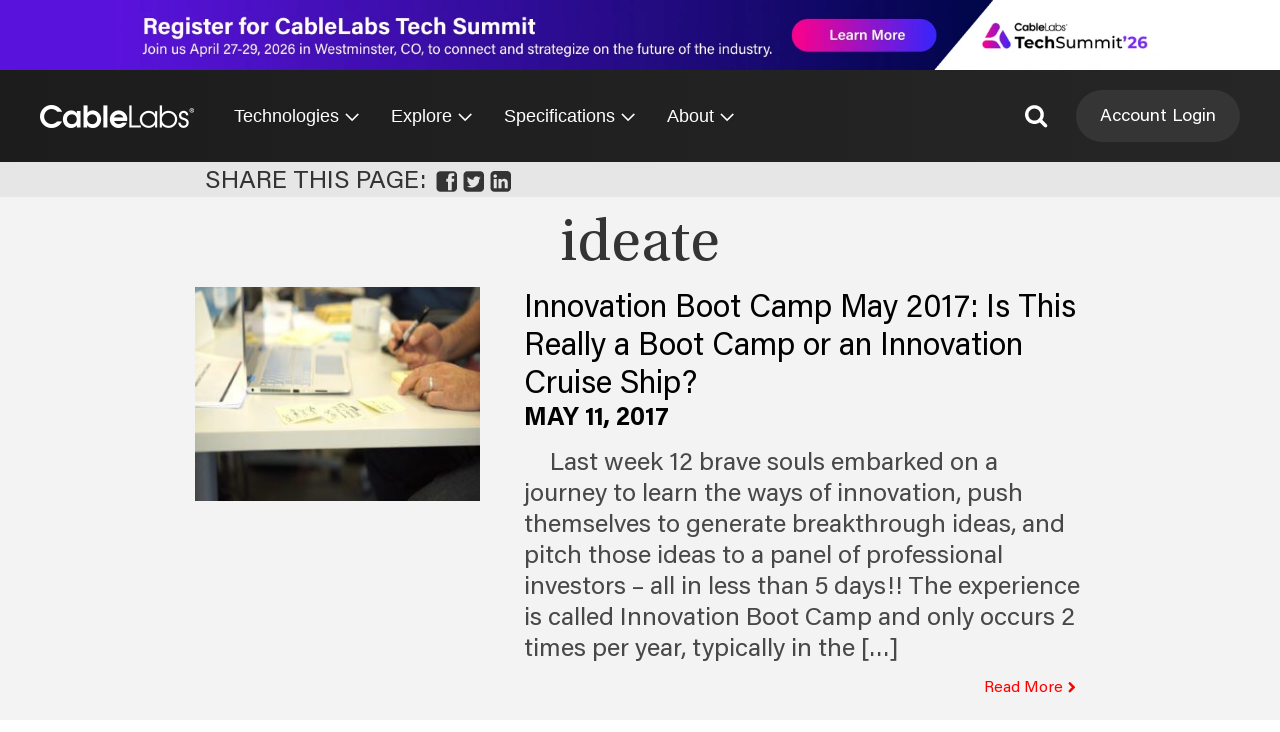

--- FILE ---
content_type: text/html; charset=UTF-8
request_url: https://www.cablelabs.com/blog/tag/ideate
body_size: 27459
content:


<!DOCTYPE html>
<html lang="en">
    <head data-js-assets="components/gdprConsent.js,components/headerNavigation.js,components/specsSearch.js,legacy-scripts/components.js,legacy-scripts/really-old-main.js">
        <meta charset="utf-8" />
        <title>ideate Archives - CableLabs</title>
        <meta name="viewport" content="width=device-width, initial-scale=1.0" />
        <link rel="icon" type="image/png" sizes="32x32" href="/favicon-32x32.png">
        <link rel="icon" type="image/png" sizes="16x16" href="/favicon-16x16.png">
        <link rel="mask-icon" href="/safari-pinned-tab.svg" color="#5bbad5">
        <meta name="theme-color" content="#ffffff">
        <link rel="icon" type="image/x-icon" href="https://www.cablelabs.com/wp-content/themes/cablelabs-v23/favicon.ico">
        <link rel="alternate" type="application/rss+xml" title="CableLabs RSS Feed" href="https://www.cablelabs.com/feed" />
        <link rel="alternate" type="application/atom+xml" title="CableLabs Atom Feed" href="https://www.cablelabs.com/feed/atom" />

        <meta name="google-site-verification" content="-poFR20ZedcGsyuZCwXhGJ-3qMmU4LUkUgrs6a0_3yE" />

        
        <style type="text/css">
            /* Hide SVGs until styles load. Prevents FGI (flash of giant icons). */
            /* Requires unsetting the display in the main CSS stylesheet. */
            svg {display: none}
        </style>

        
        <script data-cfasync="false" data-no-defer="1" data-no-minify="1" data-no-optimize="1">var ewww_webp_supported=!1;function check_webp_feature(A,e){var w;e=void 0!==e?e:function(){},ewww_webp_supported?e(ewww_webp_supported):((w=new Image).onload=function(){ewww_webp_supported=0<w.width&&0<w.height,e&&e(ewww_webp_supported)},w.onerror=function(){e&&e(!1)},w.src="data:image/webp;base64,"+{alpha:"UklGRkoAAABXRUJQVlA4WAoAAAAQAAAAAAAAAAAAQUxQSAwAAAARBxAR/Q9ERP8DAABWUDggGAAAABQBAJ0BKgEAAQAAAP4AAA3AAP7mtQAAAA=="}[A])}check_webp_feature("alpha");</script><script data-cfasync="false" data-no-defer="1" data-no-minify="1" data-no-optimize="1">var Arrive=function(c,w){"use strict";if(c.MutationObserver&&"undefined"!=typeof HTMLElement){var r,a=0,u=(r=HTMLElement.prototype.matches||HTMLElement.prototype.webkitMatchesSelector||HTMLElement.prototype.mozMatchesSelector||HTMLElement.prototype.msMatchesSelector,{matchesSelector:function(e,t){return e instanceof HTMLElement&&r.call(e,t)},addMethod:function(e,t,r){var a=e[t];e[t]=function(){return r.length==arguments.length?r.apply(this,arguments):"function"==typeof a?a.apply(this,arguments):void 0}},callCallbacks:function(e,t){t&&t.options.onceOnly&&1==t.firedElems.length&&(e=[e[0]]);for(var r,a=0;r=e[a];a++)r&&r.callback&&r.callback.call(r.elem,r.elem);t&&t.options.onceOnly&&1==t.firedElems.length&&t.me.unbindEventWithSelectorAndCallback.call(t.target,t.selector,t.callback)},checkChildNodesRecursively:function(e,t,r,a){for(var i,n=0;i=e[n];n++)r(i,t,a)&&a.push({callback:t.callback,elem:i}),0<i.childNodes.length&&u.checkChildNodesRecursively(i.childNodes,t,r,a)},mergeArrays:function(e,t){var r,a={};for(r in e)e.hasOwnProperty(r)&&(a[r]=e[r]);for(r in t)t.hasOwnProperty(r)&&(a[r]=t[r]);return a},toElementsArray:function(e){return e=void 0!==e&&("number"!=typeof e.length||e===c)?[e]:e}}),e=(l.prototype.addEvent=function(e,t,r,a){a={target:e,selector:t,options:r,callback:a,firedElems:[]};return this._beforeAdding&&this._beforeAdding(a),this._eventsBucket.push(a),a},l.prototype.removeEvent=function(e){for(var t,r=this._eventsBucket.length-1;t=this._eventsBucket[r];r--)e(t)&&(this._beforeRemoving&&this._beforeRemoving(t),(t=this._eventsBucket.splice(r,1))&&t.length&&(t[0].callback=null))},l.prototype.beforeAdding=function(e){this._beforeAdding=e},l.prototype.beforeRemoving=function(e){this._beforeRemoving=e},l),t=function(i,n){var o=new e,l=this,s={fireOnAttributesModification:!1};return o.beforeAdding(function(t){var e=t.target;e!==c.document&&e!==c||(e=document.getElementsByTagName("html")[0]);var r=new MutationObserver(function(e){n.call(this,e,t)}),a=i(t.options);r.observe(e,a),t.observer=r,t.me=l}),o.beforeRemoving(function(e){e.observer.disconnect()}),this.bindEvent=function(e,t,r){t=u.mergeArrays(s,t);for(var a=u.toElementsArray(this),i=0;i<a.length;i++)o.addEvent(a[i],e,t,r)},this.unbindEvent=function(){var r=u.toElementsArray(this);o.removeEvent(function(e){for(var t=0;t<r.length;t++)if(this===w||e.target===r[t])return!0;return!1})},this.unbindEventWithSelectorOrCallback=function(r){var a=u.toElementsArray(this),i=r,e="function"==typeof r?function(e){for(var t=0;t<a.length;t++)if((this===w||e.target===a[t])&&e.callback===i)return!0;return!1}:function(e){for(var t=0;t<a.length;t++)if((this===w||e.target===a[t])&&e.selector===r)return!0;return!1};o.removeEvent(e)},this.unbindEventWithSelectorAndCallback=function(r,a){var i=u.toElementsArray(this);o.removeEvent(function(e){for(var t=0;t<i.length;t++)if((this===w||e.target===i[t])&&e.selector===r&&e.callback===a)return!0;return!1})},this},i=new function(){var s={fireOnAttributesModification:!1,onceOnly:!1,existing:!1};function n(e,t,r){return!(!u.matchesSelector(e,t.selector)||(e._id===w&&(e._id=a++),-1!=t.firedElems.indexOf(e._id)))&&(t.firedElems.push(e._id),!0)}var c=(i=new t(function(e){var t={attributes:!1,childList:!0,subtree:!0};return e.fireOnAttributesModification&&(t.attributes=!0),t},function(e,i){e.forEach(function(e){var t=e.addedNodes,r=e.target,a=[];null!==t&&0<t.length?u.checkChildNodesRecursively(t,i,n,a):"attributes"===e.type&&n(r,i)&&a.push({callback:i.callback,elem:r}),u.callCallbacks(a,i)})})).bindEvent;return i.bindEvent=function(e,t,r){t=void 0===r?(r=t,s):u.mergeArrays(s,t);var a=u.toElementsArray(this);if(t.existing){for(var i=[],n=0;n<a.length;n++)for(var o=a[n].querySelectorAll(e),l=0;l<o.length;l++)i.push({callback:r,elem:o[l]});if(t.onceOnly&&i.length)return r.call(i[0].elem,i[0].elem);setTimeout(u.callCallbacks,1,i)}c.call(this,e,t,r)},i},o=new function(){var a={};function i(e,t){return u.matchesSelector(e,t.selector)}var n=(o=new t(function(){return{childList:!0,subtree:!0}},function(e,r){e.forEach(function(e){var t=e.removedNodes,e=[];null!==t&&0<t.length&&u.checkChildNodesRecursively(t,r,i,e),u.callCallbacks(e,r)})})).bindEvent;return o.bindEvent=function(e,t,r){t=void 0===r?(r=t,a):u.mergeArrays(a,t),n.call(this,e,t,r)},o};d(HTMLElement.prototype),d(NodeList.prototype),d(HTMLCollection.prototype),d(HTMLDocument.prototype),d(Window.prototype);var n={};return s(i,n,"unbindAllArrive"),s(o,n,"unbindAllLeave"),n}function l(){this._eventsBucket=[],this._beforeAdding=null,this._beforeRemoving=null}function s(e,t,r){u.addMethod(t,r,e.unbindEvent),u.addMethod(t,r,e.unbindEventWithSelectorOrCallback),u.addMethod(t,r,e.unbindEventWithSelectorAndCallback)}function d(e){e.arrive=i.bindEvent,s(i,e,"unbindArrive"),e.leave=o.bindEvent,s(o,e,"unbindLeave")}}(window,void 0),ewww_webp_supported=!1;function check_webp_feature(e,t){var r;ewww_webp_supported?t(ewww_webp_supported):((r=new Image).onload=function(){ewww_webp_supported=0<r.width&&0<r.height,t(ewww_webp_supported)},r.onerror=function(){t(!1)},r.src="data:image/webp;base64,"+{alpha:"UklGRkoAAABXRUJQVlA4WAoAAAAQAAAAAAAAAAAAQUxQSAwAAAARBxAR/Q9ERP8DAABWUDggGAAAABQBAJ0BKgEAAQAAAP4AAA3AAP7mtQAAAA==",animation:"UklGRlIAAABXRUJQVlA4WAoAAAASAAAAAAAAAAAAQU5JTQYAAAD/////AABBTk1GJgAAAAAAAAAAAAAAAAAAAGQAAABWUDhMDQAAAC8AAAAQBxAREYiI/gcA"}[e])}function ewwwLoadImages(e){if(e){for(var t=document.querySelectorAll(".batch-image img, .image-wrapper a, .ngg-pro-masonry-item a, .ngg-galleria-offscreen-seo-wrapper a"),r=0,a=t.length;r<a;r++)ewwwAttr(t[r],"data-src",t[r].getAttribute("data-webp")),ewwwAttr(t[r],"data-thumbnail",t[r].getAttribute("data-webp-thumbnail"));for(var i=document.querySelectorAll("div.woocommerce-product-gallery__image"),r=0,a=i.length;r<a;r++)ewwwAttr(i[r],"data-thumb",i[r].getAttribute("data-webp-thumb"))}for(var n=document.querySelectorAll("video"),r=0,a=n.length;r<a;r++)ewwwAttr(n[r],"poster",e?n[r].getAttribute("data-poster-webp"):n[r].getAttribute("data-poster-image"));for(var o,l=document.querySelectorAll("img.ewww_webp_lazy_load"),r=0,a=l.length;r<a;r++)e&&(ewwwAttr(l[r],"data-lazy-srcset",l[r].getAttribute("data-lazy-srcset-webp")),ewwwAttr(l[r],"data-srcset",l[r].getAttribute("data-srcset-webp")),ewwwAttr(l[r],"data-lazy-src",l[r].getAttribute("data-lazy-src-webp")),ewwwAttr(l[r],"data-src",l[r].getAttribute("data-src-webp")),ewwwAttr(l[r],"data-orig-file",l[r].getAttribute("data-webp-orig-file")),ewwwAttr(l[r],"data-medium-file",l[r].getAttribute("data-webp-medium-file")),ewwwAttr(l[r],"data-large-file",l[r].getAttribute("data-webp-large-file")),null!=(o=l[r].getAttribute("srcset"))&&!1!==o&&o.includes("R0lGOD")&&ewwwAttr(l[r],"src",l[r].getAttribute("data-lazy-src-webp"))),l[r].className=l[r].className.replace(/\bewww_webp_lazy_load\b/,"");for(var s=document.querySelectorAll(".ewww_webp"),r=0,a=s.length;r<a;r++)e?(ewwwAttr(s[r],"srcset",s[r].getAttribute("data-srcset-webp")),ewwwAttr(s[r],"src",s[r].getAttribute("data-src-webp")),ewwwAttr(s[r],"data-orig-file",s[r].getAttribute("data-webp-orig-file")),ewwwAttr(s[r],"data-medium-file",s[r].getAttribute("data-webp-medium-file")),ewwwAttr(s[r],"data-large-file",s[r].getAttribute("data-webp-large-file")),ewwwAttr(s[r],"data-large_image",s[r].getAttribute("data-webp-large_image")),ewwwAttr(s[r],"data-src",s[r].getAttribute("data-webp-src"))):(ewwwAttr(s[r],"srcset",s[r].getAttribute("data-srcset-img")),ewwwAttr(s[r],"src",s[r].getAttribute("data-src-img"))),s[r].className=s[r].className.replace(/\bewww_webp\b/,"ewww_webp_loaded");window.jQuery&&jQuery.fn.isotope&&jQuery.fn.imagesLoaded&&(jQuery(".fusion-posts-container-infinite").imagesLoaded(function(){jQuery(".fusion-posts-container-infinite").hasClass("isotope")&&jQuery(".fusion-posts-container-infinite").isotope()}),jQuery(".fusion-portfolio:not(.fusion-recent-works) .fusion-portfolio-wrapper").imagesLoaded(function(){jQuery(".fusion-portfolio:not(.fusion-recent-works) .fusion-portfolio-wrapper").isotope()}))}function ewwwWebPInit(e){ewwwLoadImages(e),ewwwNggLoadGalleries(e),document.arrive(".ewww_webp",function(){ewwwLoadImages(e)}),document.arrive(".ewww_webp_lazy_load",function(){ewwwLoadImages(e)}),document.arrive("videos",function(){ewwwLoadImages(e)}),"loading"==document.readyState?document.addEventListener("DOMContentLoaded",ewwwJSONParserInit):("undefined"!=typeof galleries&&ewwwNggParseGalleries(e),ewwwWooParseVariations(e))}function ewwwAttr(e,t,r){null!=r&&!1!==r&&e.setAttribute(t,r)}function ewwwJSONParserInit(){"undefined"!=typeof galleries&&check_webp_feature("alpha",ewwwNggParseGalleries),check_webp_feature("alpha",ewwwWooParseVariations)}function ewwwWooParseVariations(e){if(e)for(var t=document.querySelectorAll("form.variations_form"),r=0,a=t.length;r<a;r++){var i=t[r].getAttribute("data-product_variations"),n=!1;try{for(var o in i=JSON.parse(i))void 0!==i[o]&&void 0!==i[o].image&&(void 0!==i[o].image.src_webp&&(i[o].image.src=i[o].image.src_webp,n=!0),void 0!==i[o].image.srcset_webp&&(i[o].image.srcset=i[o].image.srcset_webp,n=!0),void 0!==i[o].image.full_src_webp&&(i[o].image.full_src=i[o].image.full_src_webp,n=!0),void 0!==i[o].image.gallery_thumbnail_src_webp&&(i[o].image.gallery_thumbnail_src=i[o].image.gallery_thumbnail_src_webp,n=!0),void 0!==i[o].image.thumb_src_webp&&(i[o].image.thumb_src=i[o].image.thumb_src_webp,n=!0));n&&ewwwAttr(t[r],"data-product_variations",JSON.stringify(i))}catch(e){}}}function ewwwNggParseGalleries(e){if(e)for(var t in galleries){var r=galleries[t];galleries[t].images_list=ewwwNggParseImageList(r.images_list)}}function ewwwNggLoadGalleries(e){e&&document.addEventListener("ngg.galleria.themeadded",function(e,t){window.ngg_galleria._create_backup=window.ngg_galleria.create,window.ngg_galleria.create=function(e,t){var r=$(e).data("id");return galleries["gallery_"+r].images_list=ewwwNggParseImageList(galleries["gallery_"+r].images_list),window.ngg_galleria._create_backup(e,t)}})}function ewwwNggParseImageList(e){for(var t in e){var r=e[t];if(void 0!==r["image-webp"]&&(e[t].image=r["image-webp"],delete e[t]["image-webp"]),void 0!==r["thumb-webp"]&&(e[t].thumb=r["thumb-webp"],delete e[t]["thumb-webp"]),void 0!==r.full_image_webp&&(e[t].full_image=r.full_image_webp,delete e[t].full_image_webp),void 0!==r.srcsets)for(var a in r.srcsets)nggSrcset=r.srcsets[a],void 0!==r.srcsets[a+"-webp"]&&(e[t].srcsets[a]=r.srcsets[a+"-webp"],delete e[t].srcsets[a+"-webp"]);if(void 0!==r.full_srcsets)for(var i in r.full_srcsets)nggFSrcset=r.full_srcsets[i],void 0!==r.full_srcsets[i+"-webp"]&&(e[t].full_srcsets[i]=r.full_srcsets[i+"-webp"],delete e[t].full_srcsets[i+"-webp"])}return e}check_webp_feature("alpha",ewwwWebPInit);</script><!-- Google Tag Manager -->
<script>(function(w,d,s,l,i){w[l]=w[l]||[];w[l].push({'gtm.start':
new Date().getTime(),event:'gtm.js'});var f=d.getElementsByTagName(s)[0],
j=d.createElement(s),dl=l!='dataLayer'?'&l='+l:'';j.async=true;j.src=
'https://www.googletagmanager.com/gtm.js?id='+i+dl;f.parentNode.insertBefore(j,f);
})(window,document,'script','dataLayer','GTM-W2XJT2J');</script>
<!-- End Google Tag Manager -->

<!-- CableLabs Tracking Script -->
<script async src="https://analytics-scripts.cablelabs.com/analytics.js"></script>

<!-- Woopra code starts here -->
<script>
    (function(){
        var t,i,e,n=window,o=document,a=arguments,s="script",r=["config","track","identify","visit","push","call"],c=function(){var t,i=this;for(i._e=[],t=0;r.length>t;t++)(function(t){i[t]=function(){return i._e.push([t].concat(Array.prototype.slice.call(arguments,0))),i}})(r[t])};for(n._w=n._w||{},t=0;a.length>t;t++)n._w[a[t]]=n[a[t]]=n[a[t]]||new c;i=o.createElement(s),i.async=1,i.src="//static.woopra.com/js/w.js",e=o.getElementsByTagName(s)[0],e.parentNode.insertBefore(i,e)
    })("woopra");
    woopra.config({"app":"wordpress","domain":"cablelabs.com","download_tracking":true,"outgoing_tracking":true,"hide_campaign":false});
    woopra.track();
</script>
<!-- Woopra code ends here -->

<script type="application/ld+json">
{ "@context" : "http://schema.org",
  "@type" : "Organization",
  "name" : "CableLabs",
  "url" : " https://www.cablelabs.com/",
  "sameAs" : [ "https://www.facebook.com/cablelabsinc/",
    "https://twitter.com/cablelabs",
    "https://www.linkedin.com/company/cablelabs",
    "https://www.youtube.com/channel/UCWVEEclDccugM_EdO7YMKuQ"]
}
</script>
    <script type="text/javascript">
        var ajaxurl = 'https://www.cablelabs.com/wp-core/wp-admin/admin-ajax.php';
        var template_directory_uri = 'https://www.cablelabs.com/wp-content/themes/cablelabs-v23';
        var CABLELABS_GLOBALS = {
            ajaxurl: 'https://www.cablelabs.com/wp-core/wp-admin/admin-ajax.php',
            template_directory_uri: 'https://www.cablelabs.com/wp-content/themes/cablelabs-v23',
        }
    </script>
    <script type='module' defer crossorigin src='https://www.cablelabs.com/wp-content/themes/cablelabs-v23/dist/global.3a47d62ba86e8cd3d3b6.js'></script><script type='text/javascript' defer nomodule src='https://www.cablelabs.com/wp-content/themes/cablelabs-v23/dist/global.3da20638e885aa436780.js'></script><meta name='robots' content='index, follow, max-image-preview:large, max-snippet:-1, max-video-preview:-1' />

	<!-- This site is optimized with the Yoast SEO Premium plugin v25.9 (Yoast SEO v25.9) - https://yoast.com/wordpress/plugins/seo/ -->
	<link rel="canonical" href="https://www.cablelabs.com/blog/tag/ideate" />
	<meta property="og:locale" content="en_US" />
	<meta property="og:type" content="article" />
	<meta property="og:title" content="ideate Archives" />
	<meta property="og:url" content="https://www.cablelabs.com/blog/tag/ideate" />
	<meta property="og:site_name" content="CableLabs" />
	<meta name="twitter:card" content="summary_large_image" />
	<meta name="twitter:site" content="@CableLabs" />
	<script type="application/ld+json" class="yoast-schema-graph">{"@context":"https://schema.org","@graph":[{"@type":"CollectionPage","@id":"https://www.cablelabs.com/blog/tag/ideate","url":"https://www.cablelabs.com/blog/tag/ideate","name":"ideate Archives - CableLabs","isPartOf":{"@id":"https://www.cablelabs.com/#website"},"primaryImageOfPage":{"@id":"https://www.cablelabs.com/blog/tag/ideate#primaryimage"},"image":{"@id":"https://www.cablelabs.com/blog/tag/ideate#primaryimage"},"thumbnailUrl":"https://www-res.cablelabs.com/wp-content/uploads/2017/05/28093337/blog21.jpg","breadcrumb":{"@id":"https://www.cablelabs.com/blog/tag/ideate#breadcrumb"},"inLanguage":"en-US"},{"@type":"ImageObject","inLanguage":"en-US","@id":"https://www.cablelabs.com/blog/tag/ideate#primaryimage","url":"https://www-res.cablelabs.com/wp-content/uploads/2017/05/28093337/blog21.jpg","contentUrl":"https://www-res.cablelabs.com/wp-content/uploads/2017/05/28093337/blog21.jpg","width":1440,"height":1080,"caption":"Innovation Boot Camp May 2017: Is This Really a Boot Camp or an Innovation Cruise Ship?"},{"@type":"BreadcrumbList","@id":"https://www.cablelabs.com/blog/tag/ideate#breadcrumb","itemListElement":[{"@type":"ListItem","position":1,"name":"Home","item":"https://www.cablelabs.com/"},{"@type":"ListItem","position":2,"name":"ideate"}]},{"@type":"WebSite","@id":"https://www.cablelabs.com/#website","url":"https://www.cablelabs.com/","name":"CableLabs","description":"Advancing the way we connect","potentialAction":[{"@type":"SearchAction","target":{"@type":"EntryPoint","urlTemplate":"https://www.cablelabs.com/?s={search_term_string}"},"query-input":{"@type":"PropertyValueSpecification","valueRequired":true,"valueName":"search_term_string"}}],"inLanguage":"en-US"}]}</script>
	<!-- / Yoast SEO Premium plugin. -->


<link href='https://vars.hotjar.com' crossorigin='' rel='preconnect' />
<link href='https://script.hotjar.com' crossorigin='' rel='preconnect' />
<link href='https://px.ads.linkedin.com' crossorigin='' rel='preconnect' />
<link href='https://js.hs-analytics.net' crossorigin='' rel='preconnect' />
<link href='https://js.hsadspixel.net' crossorigin='' rel='preconnect' />
<link href='https://api.hubapi.com' crossorigin='' rel='preconnect' />
<link href='https://forms.hsforms.com' crossorigin='' rel='preconnect' />
<link href='https://js.hsforms.net' crossorigin='' rel='preconnect' />
<link href='https://track.hubspot.com' crossorigin='' rel='preconnect' />
<link href='https://www.woopra.com' crossorigin='' rel='preconnect' />
<link href='https://connect.facebook.net' crossorigin='' rel='preconnect' />
<link href='https://snap.licdn.com' crossorigin='' rel='preconnect' />
<link href='https://static.hotjar.com' crossorigin='' rel='preconnect' />
<link href='https://static.woopra.com' crossorigin='' rel='preconnect' />
<link href='https://www.google-analytics.com' crossorigin='' rel='preconnect' />
<link rel="alternate" type="application/rss+xml" title="CableLabs &raquo; ideate Tag Feed" href="https://www.cablelabs.com/blog/tag/ideate/feed" />
<style id='wp-img-auto-sizes-contain-inline-css' type='text/css'>
img:is([sizes=auto i],[sizes^="auto," i]){contain-intrinsic-size:3000px 1500px}
/*# sourceURL=wp-img-auto-sizes-contain-inline-css */
</style>
<link rel='stylesheet' id='cl_fonts-css' href='https://www.cablelabs.com/wp-content/themes/cablelabs-v23/btp/css/fonts.css?ver=6.9' type='text/css' media='all' />
<link rel='stylesheet' id='cl_global-css' href='https://www.cablelabs.com/wp-content/themes/cablelabs-v23/btp/css/global.css?ver=6.9' type='text/css' media='all' />
<link rel='stylesheet' id='cl_components-css' href='https://www.cablelabs.com/wp-content/themes/cablelabs-v23/btp/css/components.css?ver=6.9' type='text/css' media='all' />
<link rel='stylesheet' id='cl_really-old-style-css' href='https://www.cablelabs.com/wp-content/themes/cablelabs-v23/btp/css/really-old-style.css?ver=6.9' type='text/css' media='all' />
<style id='wp-emoji-styles-inline-css' type='text/css'>

	img.wp-smiley, img.emoji {
		display: inline !important;
		border: none !important;
		box-shadow: none !important;
		height: 1em !important;
		width: 1em !important;
		margin: 0 0.07em !important;
		vertical-align: -0.1em !important;
		background: none !important;
		padding: 0 !important;
	}
/*# sourceURL=wp-emoji-styles-inline-css */
</style>
<style id='classic-theme-styles-inline-css' type='text/css'>
/*! This file is auto-generated */
.wp-block-button__link{color:#fff;background-color:#32373c;border-radius:9999px;box-shadow:none;text-decoration:none;padding:calc(.667em + 2px) calc(1.333em + 2px);font-size:1.125em}.wp-block-file__button{background:#32373c;color:#fff;text-decoration:none}
/*# sourceURL=/wp-includes/css/classic-themes.min.css */
</style>
<link rel='preload' as='style' onload="this.onload=null;this.rel='stylesheet'" id='cl_globalStyles-css' href='https://www.cablelabs.com/wp-content/themes/cablelabs-v23/dist/globalStyles.0d3a917e5c2610958e63.css?ver=6.9' type='text/css' media='all' />
<style id='has-inline-styles-inline-css' type='text/css'>
.has-social-placeholder {display: none;height: 0;width: 0;overflow: hidden;}.has-inline-text { background-color: #ffefb1; color: #000000; }.has-inline-text:hover { background-color: #fcd63c; color: #000000; }
/*# sourceURL=has-inline-styles-inline-css */
</style>
<script type="text/javascript" src="https://www.cablelabs.com/wp-core/wp-includes/js/jquery/jquery.min.js?ver=3.7.1" id="jquery-core-js"></script>
<script type="text/javascript" src="https://www.cablelabs.com/wp-core/wp-includes/js/jquery/jquery-migrate.min.js?ver=3.4.1" id="jquery-migrate-js"></script>
<script type="text/javascript" src="https://www.cablelabs.com/wp-content/plugins/svg-support/vendor/DOMPurify/DOMPurify.min.js?ver=2.5.8" id="bodhi-dompurify-library-js"></script>
<script type="text/javascript" id="bodhi_svg_inline-js-extra">
/* <![CDATA[ */
var svgSettings = {"skipNested":""};
//# sourceURL=bodhi_svg_inline-js-extra
/* ]]> */
</script>
<script type="text/javascript" src="https://www.cablelabs.com/wp-content/plugins/svg-support/js/min/svgs-inline-min.js" id="bodhi_svg_inline-js"></script>
<script type="text/javascript" id="bodhi_svg_inline-js-after">
/* <![CDATA[ */
cssTarget={"Bodhi":"img.style-svg","ForceInlineSVG":"style-svg"};ForceInlineSVGActive="false";frontSanitizationEnabled="on";
//# sourceURL=bodhi_svg_inline-js-after
/* ]]> */
</script>
<link rel="https://api.w.org/" href="https://www.cablelabs.com/wp-json/" /><link rel="alternate" title="JSON" type="application/json" href="https://www.cablelabs.com/wp-json/wp/v2/tags/1612" /><link rel="EditURI" type="application/rsd+xml" title="RSD" href="https://www.cablelabs.com/wp-core/xmlrpc.php?rsd" />
<meta name="generator" content="WordPress 6.9" />
		<meta property="fb:pages" content="696084400453641" />
		    
    <script type="text/javascript">
        var ajaxurl = 'https://www.cablelabs.com/wp-core/wp-admin/admin-ajax.php';
    </script>
<noscript><style>.lazyload[data-src]{display:none !important;}</style></noscript><style>.lazyload{background-image:none !important;}.lazyload:before{background-image:none !important;}</style><!-- There is no amphtml version available for this URL. --><link rel="icon" href="https://www-res.cablelabs.com/wp-content/uploads/2019/07/28091120/cropped-Red_Favicon96-1-32x32.png" sizes="32x32" />
<link rel="icon" href="https://www-res.cablelabs.com/wp-content/uploads/2019/07/28091120/cropped-Red_Favicon96-1-192x192.png" sizes="192x192" />
<link rel="apple-touch-icon" href="https://www-res.cablelabs.com/wp-content/uploads/2019/07/28091120/cropped-Red_Favicon96-1-180x180.png" />
<meta name="msapplication-TileImage" content="https://www-res.cablelabs.com/wp-content/uploads/2019/07/28091120/cropped-Red_Favicon96-1-270x270.png" />
		<style type="text/css" id="wp-custom-css">
			.header-navigation__secondary-link {
	color: #ffffff;
}

.header-navigation__secondary-link:hover,
.header-navigation__secondary-link:focus {
	color: #BEBEBE;
}

		</style>
		    <style id='global-styles-inline-css' type='text/css'>
:root{--wp--preset--aspect-ratio--square: 1;--wp--preset--aspect-ratio--4-3: 4/3;--wp--preset--aspect-ratio--3-4: 3/4;--wp--preset--aspect-ratio--3-2: 3/2;--wp--preset--aspect-ratio--2-3: 2/3;--wp--preset--aspect-ratio--16-9: 16/9;--wp--preset--aspect-ratio--9-16: 9/16;--wp--preset--color--black: #000000;--wp--preset--color--cyan-bluish-gray: #abb8c3;--wp--preset--color--white: #ffffff;--wp--preset--color--pale-pink: #f78da7;--wp--preset--color--vivid-red: #cf2e2e;--wp--preset--color--luminous-vivid-orange: #ff6900;--wp--preset--color--luminous-vivid-amber: #fcb900;--wp--preset--color--light-green-cyan: #7bdcb5;--wp--preset--color--vivid-green-cyan: #00d084;--wp--preset--color--pale-cyan-blue: #8ed1fc;--wp--preset--color--vivid-cyan-blue: #0693e3;--wp--preset--color--vivid-purple: #9b51e0;--wp--preset--gradient--vivid-cyan-blue-to-vivid-purple: linear-gradient(135deg,rgb(6,147,227) 0%,rgb(155,81,224) 100%);--wp--preset--gradient--light-green-cyan-to-vivid-green-cyan: linear-gradient(135deg,rgb(122,220,180) 0%,rgb(0,208,130) 100%);--wp--preset--gradient--luminous-vivid-amber-to-luminous-vivid-orange: linear-gradient(135deg,rgb(252,185,0) 0%,rgb(255,105,0) 100%);--wp--preset--gradient--luminous-vivid-orange-to-vivid-red: linear-gradient(135deg,rgb(255,105,0) 0%,rgb(207,46,46) 100%);--wp--preset--gradient--very-light-gray-to-cyan-bluish-gray: linear-gradient(135deg,rgb(238,238,238) 0%,rgb(169,184,195) 100%);--wp--preset--gradient--cool-to-warm-spectrum: linear-gradient(135deg,rgb(74,234,220) 0%,rgb(151,120,209) 20%,rgb(207,42,186) 40%,rgb(238,44,130) 60%,rgb(251,105,98) 80%,rgb(254,248,76) 100%);--wp--preset--gradient--blush-light-purple: linear-gradient(135deg,rgb(255,206,236) 0%,rgb(152,150,240) 100%);--wp--preset--gradient--blush-bordeaux: linear-gradient(135deg,rgb(254,205,165) 0%,rgb(254,45,45) 50%,rgb(107,0,62) 100%);--wp--preset--gradient--luminous-dusk: linear-gradient(135deg,rgb(255,203,112) 0%,rgb(199,81,192) 50%,rgb(65,88,208) 100%);--wp--preset--gradient--pale-ocean: linear-gradient(135deg,rgb(255,245,203) 0%,rgb(182,227,212) 50%,rgb(51,167,181) 100%);--wp--preset--gradient--electric-grass: linear-gradient(135deg,rgb(202,248,128) 0%,rgb(113,206,126) 100%);--wp--preset--gradient--midnight: linear-gradient(135deg,rgb(2,3,129) 0%,rgb(40,116,252) 100%);--wp--preset--font-size--small: 13px;--wp--preset--font-size--medium: 20px;--wp--preset--font-size--large: 36px;--wp--preset--font-size--x-large: 42px;--wp--preset--spacing--20: 0.44rem;--wp--preset--spacing--30: 0.67rem;--wp--preset--spacing--40: 1rem;--wp--preset--spacing--50: 1.5rem;--wp--preset--spacing--60: 2.25rem;--wp--preset--spacing--70: 3.38rem;--wp--preset--spacing--80: 5.06rem;--wp--preset--shadow--natural: 6px 6px 9px rgba(0, 0, 0, 0.2);--wp--preset--shadow--deep: 12px 12px 50px rgba(0, 0, 0, 0.4);--wp--preset--shadow--sharp: 6px 6px 0px rgba(0, 0, 0, 0.2);--wp--preset--shadow--outlined: 6px 6px 0px -3px rgb(255, 255, 255), 6px 6px rgb(0, 0, 0);--wp--preset--shadow--crisp: 6px 6px 0px rgb(0, 0, 0);}:where(.is-layout-flex){gap: 0.5em;}:where(.is-layout-grid){gap: 0.5em;}body .is-layout-flex{display: flex;}.is-layout-flex{flex-wrap: wrap;align-items: center;}.is-layout-flex > :is(*, div){margin: 0;}body .is-layout-grid{display: grid;}.is-layout-grid > :is(*, div){margin: 0;}:where(.wp-block-columns.is-layout-flex){gap: 2em;}:where(.wp-block-columns.is-layout-grid){gap: 2em;}:where(.wp-block-post-template.is-layout-flex){gap: 1.25em;}:where(.wp-block-post-template.is-layout-grid){gap: 1.25em;}.has-black-color{color: var(--wp--preset--color--black) !important;}.has-cyan-bluish-gray-color{color: var(--wp--preset--color--cyan-bluish-gray) !important;}.has-white-color{color: var(--wp--preset--color--white) !important;}.has-pale-pink-color{color: var(--wp--preset--color--pale-pink) !important;}.has-vivid-red-color{color: var(--wp--preset--color--vivid-red) !important;}.has-luminous-vivid-orange-color{color: var(--wp--preset--color--luminous-vivid-orange) !important;}.has-luminous-vivid-amber-color{color: var(--wp--preset--color--luminous-vivid-amber) !important;}.has-light-green-cyan-color{color: var(--wp--preset--color--light-green-cyan) !important;}.has-vivid-green-cyan-color{color: var(--wp--preset--color--vivid-green-cyan) !important;}.has-pale-cyan-blue-color{color: var(--wp--preset--color--pale-cyan-blue) !important;}.has-vivid-cyan-blue-color{color: var(--wp--preset--color--vivid-cyan-blue) !important;}.has-vivid-purple-color{color: var(--wp--preset--color--vivid-purple) !important;}.has-black-background-color{background-color: var(--wp--preset--color--black) !important;}.has-cyan-bluish-gray-background-color{background-color: var(--wp--preset--color--cyan-bluish-gray) !important;}.has-white-background-color{background-color: var(--wp--preset--color--white) !important;}.has-pale-pink-background-color{background-color: var(--wp--preset--color--pale-pink) !important;}.has-vivid-red-background-color{background-color: var(--wp--preset--color--vivid-red) !important;}.has-luminous-vivid-orange-background-color{background-color: var(--wp--preset--color--luminous-vivid-orange) !important;}.has-luminous-vivid-amber-background-color{background-color: var(--wp--preset--color--luminous-vivid-amber) !important;}.has-light-green-cyan-background-color{background-color: var(--wp--preset--color--light-green-cyan) !important;}.has-vivid-green-cyan-background-color{background-color: var(--wp--preset--color--vivid-green-cyan) !important;}.has-pale-cyan-blue-background-color{background-color: var(--wp--preset--color--pale-cyan-blue) !important;}.has-vivid-cyan-blue-background-color{background-color: var(--wp--preset--color--vivid-cyan-blue) !important;}.has-vivid-purple-background-color{background-color: var(--wp--preset--color--vivid-purple) !important;}.has-black-border-color{border-color: var(--wp--preset--color--black) !important;}.has-cyan-bluish-gray-border-color{border-color: var(--wp--preset--color--cyan-bluish-gray) !important;}.has-white-border-color{border-color: var(--wp--preset--color--white) !important;}.has-pale-pink-border-color{border-color: var(--wp--preset--color--pale-pink) !important;}.has-vivid-red-border-color{border-color: var(--wp--preset--color--vivid-red) !important;}.has-luminous-vivid-orange-border-color{border-color: var(--wp--preset--color--luminous-vivid-orange) !important;}.has-luminous-vivid-amber-border-color{border-color: var(--wp--preset--color--luminous-vivid-amber) !important;}.has-light-green-cyan-border-color{border-color: var(--wp--preset--color--light-green-cyan) !important;}.has-vivid-green-cyan-border-color{border-color: var(--wp--preset--color--vivid-green-cyan) !important;}.has-pale-cyan-blue-border-color{border-color: var(--wp--preset--color--pale-cyan-blue) !important;}.has-vivid-cyan-blue-border-color{border-color: var(--wp--preset--color--vivid-cyan-blue) !important;}.has-vivid-purple-border-color{border-color: var(--wp--preset--color--vivid-purple) !important;}.has-vivid-cyan-blue-to-vivid-purple-gradient-background{background: var(--wp--preset--gradient--vivid-cyan-blue-to-vivid-purple) !important;}.has-light-green-cyan-to-vivid-green-cyan-gradient-background{background: var(--wp--preset--gradient--light-green-cyan-to-vivid-green-cyan) !important;}.has-luminous-vivid-amber-to-luminous-vivid-orange-gradient-background{background: var(--wp--preset--gradient--luminous-vivid-amber-to-luminous-vivid-orange) !important;}.has-luminous-vivid-orange-to-vivid-red-gradient-background{background: var(--wp--preset--gradient--luminous-vivid-orange-to-vivid-red) !important;}.has-very-light-gray-to-cyan-bluish-gray-gradient-background{background: var(--wp--preset--gradient--very-light-gray-to-cyan-bluish-gray) !important;}.has-cool-to-warm-spectrum-gradient-background{background: var(--wp--preset--gradient--cool-to-warm-spectrum) !important;}.has-blush-light-purple-gradient-background{background: var(--wp--preset--gradient--blush-light-purple) !important;}.has-blush-bordeaux-gradient-background{background: var(--wp--preset--gradient--blush-bordeaux) !important;}.has-luminous-dusk-gradient-background{background: var(--wp--preset--gradient--luminous-dusk) !important;}.has-pale-ocean-gradient-background{background: var(--wp--preset--gradient--pale-ocean) !important;}.has-electric-grass-gradient-background{background: var(--wp--preset--gradient--electric-grass) !important;}.has-midnight-gradient-background{background: var(--wp--preset--gradient--midnight) !important;}.has-small-font-size{font-size: var(--wp--preset--font-size--small) !important;}.has-medium-font-size{font-size: var(--wp--preset--font-size--medium) !important;}.has-large-font-size{font-size: var(--wp--preset--font-size--large) !important;}.has-x-large-font-size{font-size: var(--wp--preset--font-size--x-large) !important;}
/*# sourceURL=global-styles-inline-css */
</style>
</head>

    <!-- The 'has-body' class is for the highlight-and-share plugin, the styles wont apply correctly without this class -->
    <body class="has-body">
        <!-- Google Tag Manager (noscript) -->
        <noscript><iframe src="https://www.googletagmanager.com/ns.html?id=GTM-W2XJT2J"
        height="0" width="0" style="display:none;visibility:hidden"></iframe></noscript>
        <!-- End Google Tag Manager (noscript) -->

    	
                <div class="page-container page-container--has-banner">
                                                <a
                        href="https://www.cablelabs.com/event/cablelabs-tech-summit-2026"
                        target="_blank"
                        class="section-banner"
                        style="background: linear-gradient(90deg, #5912db 0%, #5912db 50%, #FFFFFF 50%, #FFFFFF 100%);"
                        data-section-banner
                    >
                        <img
                            src="[data-uri]"
                            class="section-banner__image section-banner__image--mobile lazyload ewww_webp_lazy_load"
                            alt="Tech-Summit-26-Mobile Banner"
                            width="600"
                            height="100"
                         data-src="https://www-res.cablelabs.com/wp-content/uploads/2021/08/04104538/Tech-Summit-26-Mobile-Banner.jpg" decoding="async" data-eio-rwidth="600" data-eio-rheight="100" data-src-webp="https://www-res.cablelabs.com/wp-content/uploads/2021/08/04104538/Tech-Summit-26-Mobile-Banner.jpg.webp"><noscript><img
                            src="https://www-res.cablelabs.com/wp-content/uploads/2021/08/04104538/Tech-Summit-26-Mobile-Banner.jpg"
                            class="section-banner__image section-banner__image--mobile"
                            alt="Tech-Summit-26-Mobile Banner"
                            width="600"
                            height="100"
                         data-eio="l"></noscript>
                        <img
                            src="[data-uri]"
                            class="section-banner__image section-banner__image--desktop lazyload ewww_webp_lazy_load"
                            alt="Tech-Summit-26-Banner"
                            width="1440"
                            height="99"
                         data-src="https://www-res.cablelabs.com/wp-content/uploads/2021/08/04104621/Tech-Summit-26-Banner.jpg" decoding="async" data-eio-rwidth="1440" data-eio-rheight="99" data-src-webp="https://www-res.cablelabs.com/wp-content/uploads/2021/08/04104621/Tech-Summit-26-Banner.jpg.webp"><noscript><img
                            src="https://www-res.cablelabs.com/wp-content/uploads/2021/08/04104621/Tech-Summit-26-Banner.jpg"
                            class="section-banner__image section-banner__image--desktop"
                            alt="Tech-Summit-26-Banner"
                            width="1440"
                            height="99"
                         data-eio="l"></noscript>
                    </a>
                                <header class="header-navigation" data-comp-header-navigation>
                    <nav class="header-navigation__wrapper">
                        <div class="header-navigation__mobile-top" data-mobile-top>
    <a
        href="/"
        class="header-navigation__logo header-navigation__hide-on-search"
    >
        <span class="screen-reader-only">CableLabs</span>
        <img
            src="[data-uri]"
            alt="CableLabs Logo"
            width="308"
            height="46"
 data-src="https://www.cablelabs.com/wp-content/themes/cablelabs-v23/btp/images/logo.png" decoding="async" class="lazyload" data-eio-rwidth="308" data-eio-rheight="46" /><noscript><img
            src="https://www.cablelabs.com/wp-content/themes/cablelabs-v23/btp/images/logo.png"
            alt="CableLabs Logo"
            width="308"
            height="46"
 data-eio="l" /></noscript>
    </a>
    <div data-search-form-container="mobile" style="margin-left: auto;">
        <button class="header-navigation__search-button" aria-label="Open search" data-search-button>
            <svg width="23" height="23" viewBox="0 0 23 23" fill="none" xmlns="http://www.w3.org/2000/svg">
<path d="M13.6607 13.817C14.8393 12.6384 15.4286 11.2232 15.4286 9.57143C15.4286 7.91964 14.8393 6.50893 13.6607 5.33928C12.4911 4.16071 11.0804 3.57143 9.42857 3.57143C7.77679 3.57143 6.36161 4.16071 5.18304 5.33928C4.01339 6.50893 3.42857 7.91964 3.42857 9.57143C3.42857 11.2232 4.01339 12.6384 5.18304 13.817C6.36161 14.9866 7.77679 15.5714 9.42857 15.5714C11.0804 15.5714 12.4911 14.9866 13.6607 13.817ZM22.2857 20.7143C22.2857 21.1786 22.1161 21.5804 21.7768 21.9196C21.4375 22.2589 21.0357 22.4286 20.5714 22.4286C20.0893 22.4286 19.6875 22.2589 19.3661 21.9196L14.7723 17.3393C13.1741 18.4464 11.3929 19 9.42857 19C8.15179 19 6.92857 18.7545 5.75893 18.2634C4.59821 17.7634 3.59375 17.0937 2.74554 16.2545C1.90625 15.4062 1.23661 14.4018 0.736607 13.2411C0.245536 12.0714 0 10.8482 0 9.57143C0 8.29464 0.245536 7.07589 0.736607 5.91518C1.23661 4.74553 1.90625 3.74107 2.74554 2.90178C3.59375 2.05357 4.59821 1.38393 5.75893 0.892856C6.92857 0.392856 8.15179 0.142856 9.42857 0.142856C10.7054 0.142856 11.9241 0.392856 13.0848 0.892856C14.2545 1.38393 15.2589 2.05357 16.0982 2.90178C16.9464 3.74107 17.6161 4.74553 18.1071 5.91518C18.6071 7.07589 18.8571 8.29464 18.8571 9.57143C18.8571 11.5357 18.3036 13.317 17.1964 14.9152L21.7902 19.5089C22.1205 19.8393 22.2857 20.2411 22.2857 20.7143Z" fill="white"/>
</svg>
        </button>
        <form class="header-navigation__search-form" action="https://www.cablelabs.com" method="get" data-search-form>
    <div class="header-navigation__search-form-wrapper">
        <input type="text" name="s" value="" placeholder="What are you looking for?" class="header-navigation__search-form-text" />
        <button type="submit" class="header-navigation__search-form-button btn btn--primary" data-search-form-submit>Search</button>
        <button type="button" class="header-navigation__search-form-close" aria-label="Close Search" data-search-form-close>
            <span></span>
        </button>
    </div>
</form>
    </div>
    <button
        class="header-navigation__hamburger header-navigation__hide-on-search"
        data-mobile-menu-trigger=""
        aria-label="Menu dropdown trigger"
    >
        <span></span>
    </button>
</div>
                        <div class="header-navigation__container">
                            <ul class="header-navigation__list header-navigation__mobile-panel-content" data-mobile-panel-content="Main">
                                <li class="header-navigation__hide-on-search">
                                    <a href="/" class="header-navigation__logo">
                                        <span class="screen-reader-only">CableLabs</span>
                                        <img
                                            src="[data-uri]"
                                            alt="CableLabs Logo"
                                            width="308"
                                            height="46"
 data-src="https://www.cablelabs.com/wp-content/themes/cablelabs-v23/btp/images/logo.png" decoding="async" class="lazyload" data-eio-rwidth="308" data-eio-rheight="46" /><noscript><img
                                            src="https://www.cablelabs.com/wp-content/themes/cablelabs-v23/btp/images/logo.png"
                                            alt="CableLabs Logo"
                                            width="308"
                                            height="46"
 data-eio="l" /></noscript>
                                    </a>
                                </li>
                                
                                        
                                        <li class="header-navigation__hide-on-search-desktop-only">
                                                                                            
<button
    class="header-navigation__top-level-item header-navigation__top-level-item--has-subnav header-navigation__parent-item"
    data-sub-nav-list-item
    data-mobile-panel-trigger="technologies"
>
    Technologies    <div class="header-navigation__chevron">
        <svg width="14" height="9" viewBox="0 0 14 9" fill="none" xmlns="http://www.w3.org/2000/svg">
<path d="M1 1L7.125 7.125L13.25 1" stroke="#fff" stroke-width="1.75"/>
</svg>
    </div>
</button>

<div
    class="header-navigation__subnav header-navigation__subnav--has-secondary-column"
    data-subnav-menu="technologies"
>
    <div class="header-navigation__mobile-panel-content"
        data-mobile-panel-content="technologies">
        <button class="header-navigation__mobile-panel-title" data-mobile-panel-trigger="Main">
            Technologies            <div class="header-navigation__chevron">
                <svg fill="none" height="14" viewBox="0 0 9 14" width="9" xmlns="http://www.w3.org/2000/svg"><path d="m8.125.6875-6.125 6.125 6.125 6.125" stroke="currentColor" stroke-width="1.75"/></svg>
            </div>
        </button>
        <div class="header-navigation__subnav-content">
            <div class="header-navigation__columns-layout">
                <div class="header-navigation__primary-column">
                    <div class="header-navigation__subnav-header">
                        <div class="header-navigation__subnav-title">
                            Technologies                        </div>
                    </div>
                                            <div class="header-navigation__primary-container">
                                                                                            <a
                                    href="https://www.cablelabs.com/tech-vision"
                                    class="header-navigation__primary-link-group"
                                    target=""
                                >
                                    <div
                                        class="header-navigation__primary-link
                                                                                    "
                                    >
                                        Technology Vision                                    </div>
                                                                            <p class="header-navigation__primary-link-description">A high-impact framework advancing connectivity for all</p>
                                                                    </a>
                                                                                            <a
                                    href="/technologies"
                                    class="header-navigation__primary-link-group"
                                    target=""
                                >
                                    <div
                                        class="header-navigation__primary-link
                                                                                    "
                                    >
                                        CableLabs Technologies                                    </div>
                                                                            <p class="header-navigation__primary-link-description">Enabling one cohesive and seamless ecosystem.</p>
                                                                    </a>
                                                                                            <a
                                    href="/our-labs"
                                    class="header-navigation__primary-link-group"
                                    target=""
                                >
                                    <div
                                        class="header-navigation__primary-link
                                                                                    "
                                    >
                                        About Our Labs                                    </div>
                                                                            <p class="header-navigation__primary-link-description">Available unique test environments and network scenarios that support the industry.</p>
                                                                    </a>
                                                                                            <a
                                    href="/10g"
                                    class="header-navigation__primary-link-group"
                                    target=""
                                >
                                    <div
                                        class="header-navigation__primary-link
                                                                                    "
                                    >
                                        10G                                    </div>
                                                                            <p class="header-navigation__primary-link-description">What is 10G? Why do we need the 10G platform?</p>
                                                                    </a>
                                                                                            <a
                                    href="https://www.cablelabs.com/resources"
                                    class="header-navigation__primary-link-group"
                                    target=""
                                >
                                    <div
                                        class="header-navigation__primary-link
                                                                                    "
                                    >
                                        Resources                                    </div>
                                                                            <p class="header-navigation__primary-link-description">From technology policy to open source projects, find the right resources for your project.</p>
                                                                    </a>
                                                                                            <a
                                    href="https://www.cablelabs.com/testing-services"
                                    class="header-navigation__primary-link-group"
                                    target=""
                                >
                                    <div
                                        class="header-navigation__primary-link
                                                                                    "
                                    >
                                        Testing Services                                    </div>
                                                                            <p class="header-navigation__primary-link-description">Comprehensive Testing for Real-World Scenarios</p>
                                                                    </a>
                                                    </div>
                                    </div>

                                    <div class="header-navigation__secondary-column">
                                                                            <div class="header-navigation__subnav-title header-navigation__secondary-links-title">
                                Featured Technologies                            </div>
                                                                                                                                        <a href="/technologies/docsis-4-0-technology" class="header-navigation__secondary-link">
                                    DOCSIS 4.0 Technology                                </a>
                                                                                                                                            <a href="/technologies/docsis-3-1" class="header-navigation__secondary-link">
                                    DOCSIS 3.1 Technology                                </a>
                                                                                                                                            <a href="https://www.cablelabs.com/connexus" class="header-navigation__secondary-link">
                                    Connexus                                </a>
                                                                                                                                            <a href="/technologies/pon" class="header-navigation__secondary-link">
                                    10G/25G/50G-PON                                </a>
                                                                        </div>
                            </div>
        </div>
    </div>
</div>
                                                                                    </li>
                                        
                                        
                                        <li class="header-navigation__hide-on-search-desktop-only">
                                                                                            
<button
    class="header-navigation__top-level-item header-navigation__top-level-item--has-subnav header-navigation__parent-item"
    data-sub-nav-list-item
    data-mobile-panel-trigger="explore"
>
    Explore    <div class="header-navigation__chevron">
        <svg width="14" height="9" viewBox="0 0 14 9" fill="none" xmlns="http://www.w3.org/2000/svg">
<path d="M1 1L7.125 7.125L13.25 1" stroke="#fff" stroke-width="1.75"/>
</svg>
    </div>
</button>

<div
    class="header-navigation__subnav header-navigation__subnav--has-secondary-column"
    data-subnav-menu="explore"
>
    <div class="header-navigation__mobile-panel-content"
        data-mobile-panel-content="explore">
        <button class="header-navigation__mobile-panel-title" data-mobile-panel-trigger="Main">
            Explore            <div class="header-navigation__chevron">
                <svg fill="none" height="14" viewBox="0 0 9 14" width="9" xmlns="http://www.w3.org/2000/svg"><path d="m8.125.6875-6.125 6.125 6.125 6.125" stroke="currentColor" stroke-width="1.75"/></svg>
            </div>
        </button>
        <div class="header-navigation__subnav-content">
            <div class="header-navigation__columns-layout">
                <div class="header-navigation__primary-column">
                    <div class="header-navigation__subnav-header">
                        <div class="header-navigation__subnav-title">
                            Explore                        </div>
                    </div>
                                            <div class="header-navigation__primary-container">
                                                                                            <a
                                    href="/news-events/events"
                                    class="header-navigation__primary-link-group"
                                    target=""
                                >
                                    <div
                                        class="header-navigation__primary-link
                                                                                    "
                                    >
                                        Events                                    </div>
                                                                            <p class="header-navigation__primary-link-description">In person & virtual CableLabs-hosted events and webinars.</p>
                                                                    </a>
                                                                                            <a
                                    href="/news-events/blog"
                                    class="header-navigation__primary-link-group"
                                    target=""
                                >
                                    <div
                                        class="header-navigation__primary-link
                                                                                    "
                                    >
                                        Blog                                    </div>
                                                                            <p class="header-navigation__primary-link-description">Catch up on the latest news and happenings at CableLabs.</p>
                                                                    </a>
                                                                                            <a
                                    href="/news"
                                    class="header-navigation__primary-link-group"
                                    target=""
                                >
                                    <div
                                        class="header-navigation__primary-link
                                                                                    "
                                    >
                                        In the News                                    </div>
                                                                            <p class="header-navigation__primary-link-description">The latest CableLabs news and announcements</p>
                                                                    </a>
                                                                                            <a
                                    href="/thenearfuture"
                                    class="header-navigation__primary-link-group"
                                    target=""
                                >
                                    <div
                                        class="header-navigation__primary-link
                                                                                    "
                                    >
                                        The Near Future                                    </div>
                                                                            <p class="header-navigation__primary-link-description">Our vision of the future of live, work, learn, and play.</p>
                                                                    </a>
                                                    </div>
                                    </div>

                                    <div class="header-navigation__secondary-column">
                                                                            <div class="header-navigation__subnav-title header-navigation__secondary-links-title">
                                Community                            </div>
                                                                                                                                        <a href="/become-a-member" class="header-navigation__secondary-link">
                                    Become a Member                                </a>
                                                                                                                                            <a href="/become-a-vendor" class="header-navigation__secondary-link">
                                    Become a Vendor                                </a>
                                                                                                                                            <a href="https://www.cablelabs.com/working-groups" class="header-navigation__secondary-link">
                                    Working Groups                                </a>
                                                                                                                                            <a href="/university-partnerships" class="header-navigation__secondary-link">
                                    University Partnerships                                </a>
                                                                        </div>
                            </div>
        </div>
    </div>
</div>
                                                                                    </li>
                                        
                                                                                    <li class="header-navigation__hide-on-search-desktop-only">
                                                
<button
    class="header-navigation__top-level-item header-navigation__top-level-item--has-subnav header-navigation__parent-item"
    data-sub-nav-list-item
    data-mobile-panel-trigger="specifications"
>
    Specifications
    <div class="header-navigation__chevron">
        <svg width="14" height="9" viewBox="0 0 14 9" fill="none" xmlns="http://www.w3.org/2000/svg">
<path d="M1 1L7.125 7.125L13.25 1" stroke="#fff" stroke-width="1.75"/>
</svg>
    </div>
</button>

<div
    class="header-navigation__subnav header-navigation__subnav--has-secondary-column"
    data-subnav-menu="specifications"
>
    <div class="header-navigation__mobile-panel-content"
        data-mobile-panel-content="specifications">
        <button class="header-navigation__mobile-panel-title" data-mobile-panel-trigger="Main">
            Specifications
            <div class="header-navigation__chevron">
                <svg fill="none" height="14" viewBox="0 0 9 14" width="9" xmlns="http://www.w3.org/2000/svg"><path d="m8.125.6875-6.125 6.125 6.125 6.125" stroke="currentColor" stroke-width="1.75"/></svg>
            </div>
        </button>
        <div class="header-navigation__subnav-content">
            <div class="header-navigation__columns-layout">
                <div class="header-navigation__specifications">
                        <div class="specs-search specs-search--transparent-bg">
        <div class="specs-search__container">

            <div class="specs-search__heading">Search Specifications</div>
            <form action="/specifications/search/?" method="GET" class="specs-search__form">

                <label class="specs-search__input">
                  <input class="form-input" type="text" name="query" placeholder="Enter keyword or designation number">
                  <span style="visibility: hidden;">Search Specifications</span>
                </label>

                <label class="specs-search__checkbox">
                  <input class="form-checkbox" type="checkbox" name="content" value="true">
                  <span class="form-label">Search File Content</span>
                </label>

                <label class="specs-search__checkbox">
                  <input class="form-checkbox" type="checkbox" name="archives" value="true">
                  <span class="form-label">Include Archives</span>
                </label>

                <div class="specs-search__dropdown">
                    <label>
                      <span class="form-label">Project Category</span>
                      <div class="dropdown-select">
                        <select name="category" data-specification-cat class="dropdown-select__input">
                            <option value="" selected disabled hidden>Select</option>
                            <option value="">Any Category</option>
                        </select>
                      </div>
                    </label>
                </div>

                <div class="specs-search__dropdown">
                    <label>
                      <span class="form-label">Subcategory</span>
                      <div class="dropdown-select">
                          <select name="subcat" data-specification-subcat class="dropdown-select__input">
                              <option value="" selected disabled hidden>Select</option>
                              <option value="">Any Subcategory</option>
                          </select>
                      </div>
                    </label>
                </div>

                <div class="specs-search__dropdown">
                    <label>
                      <span class="form-label">Document Type</span>
                      <div class="dropdown-select">
                          <select name="doctype" data-specification-type class="dropdown-select__input">
                              <option value="" selected disabled hidden>Select</option>
                              <option value="">Any Document Type</option>
                          </select>
                      </div>
                    </label>
                </div>
                <div class="specs-search__submit">
                    <button type="submit" class="btn btn--primary">Search</button>
                </div>
            </form>
        </div>
    </div>                                    </div>
                                    <div class="header-navigation__secondary-column">
                                                                                                                <a
                                    href="/certification"
                                    class="header-navigation__primary-link-group"
                                                                    >
                                    <div class="header-navigation__primary-link">Certification</div>
                                    <p class="header-navigation__primary-link-description">CableLabs facilitate the manufacture of interoperable cable devices</p>
                                </a>
                                                                                                                                            <a
                                    href="/specifications"
                                    class="header-navigation__primary-link-group"
                                                                    >
                                    <div class="header-navigation__primary-link">About Specifications</div>
                                    <p class="header-navigation__primary-link-description">Publicly available technical specifications</p>
                                </a>
                                                                        </div>
                            </div>
        </div>
    </div>
</div>
                                            </li>
                                        
                                        <li class="header-navigation__hide-on-search-desktop-only">
                                                                                            
<button
    class="header-navigation__top-level-item header-navigation__top-level-item--has-subnav header-navigation__parent-item"
    data-sub-nav-list-item
    data-mobile-panel-trigger="about"
>
    About    <div class="header-navigation__chevron">
        <svg width="14" height="9" viewBox="0 0 14 9" fill="none" xmlns="http://www.w3.org/2000/svg">
<path d="M1 1L7.125 7.125L13.25 1" stroke="#fff" stroke-width="1.75"/>
</svg>
    </div>
</button>

<div
    class="header-navigation__subnav header-navigation__subnav--has-secondary-column"
    data-subnav-menu="about"
>
    <div class="header-navigation__mobile-panel-content"
        data-mobile-panel-content="about">
        <button class="header-navigation__mobile-panel-title" data-mobile-panel-trigger="Main">
            About            <div class="header-navigation__chevron">
                <svg fill="none" height="14" viewBox="0 0 9 14" width="9" xmlns="http://www.w3.org/2000/svg"><path d="m8.125.6875-6.125 6.125 6.125 6.125" stroke="currentColor" stroke-width="1.75"/></svg>
            </div>
        </button>
        <div class="header-navigation__subnav-content">
            <div class="header-navigation__columns-layout">
                <div class="header-navigation__primary-column">
                    <div class="header-navigation__subnav-header">
                        <div class="header-navigation__subnav-title">
                            About                        </div>
                    </div>
                                            <div class="header-navigation__primary-container">
                                                                                            <a
                                    href="/about-cablelabs"
                                    class="header-navigation__primary-link-group"
                                    target=""
                                >
                                    <div
                                        class="header-navigation__primary-link
                                                                                    "
                                    >
                                        About Us                                    </div>
                                                                            <p class="header-navigation__primary-link-description">Learn more about how we wake up every day to invent the future.</p>
                                                                    </a>
                                                                                            <a
                                    href="/about-cablelabs/the-team"
                                    class="header-navigation__primary-link-group"
                                    target=""
                                >
                                    <div
                                        class="header-navigation__primary-link
                                                                                    "
                                    >
                                        The Team                                    </div>
                                                                            <p class="header-navigation__primary-link-description">A team of diverse thinkers, collaborating to advance innovation for the evolving industry.</p>
                                                                    </a>
                                                                                            <a
                                    href="/about-cablelabs/board-of-directors"
                                    class="header-navigation__primary-link-group"
                                    target=""
                                >
                                    <div
                                        class="header-navigation__primary-link
                                                                                    "
                                    >
                                        Board of Directors                                    </div>
                                                                            <p class="header-navigation__primary-link-description">Trusted leaders driving innovation for the industry</p>
                                                                    </a>
                                                                                            <a
                                    href="https://www.cablelabs.com/media"
                                    class="header-navigation__primary-link-group"
                                    target=""
                                >
                                    <div
                                        class="header-navigation__primary-link
                                                                                    "
                                    >
                                        Media Inquiries                                    </div>
                                                                            <p class="header-navigation__primary-link-description">Get involved with CableLabs through speaker requests and press announcements</p>
                                                                    </a>
                                                                                            <a
                                    href="/home/contact-us"
                                    class="header-navigation__primary-link-group"
                                    target=""
                                >
                                    <div
                                        class="header-navigation__primary-link
                                                                                    "
                                    >
                                        Contact                                    </div>
                                                                            <p class="header-navigation__primary-link-description">Have questions? Reach out to us for answers.</p>
                                                                    </a>
                                                    </div>
                                    </div>

                                    <div class="header-navigation__secondary-column">
                                                                            <div class="header-navigation__subnav-title header-navigation__secondary-links-title">
                                Subsidiaries                            </div>
                                                                                                                                        <a
                                    href="https://kyrio.com/"
                                    class="header-navigation__primary-link-group"
                                    target="_blank"
                                >
                                    <div
                                        class="header-navigation__primary-link
                                             header-navigation__primary-link--external                                        "
                                    >
                                        Kyrio                                    </div>
                                    <p class="header-navigation__primary-link-description">Testing, Certification and Software Services</p>
                                </a>
                                                                                                                                            <a
                                    href="https://www.scte.org/"
                                    class="header-navigation__primary-link-group"
                                    target="_blank"
                                >
                                    <div
                                        class="header-navigation__primary-link
                                             header-navigation__primary-link--external                                        "
                                    >
                                        SCTE                                    </div>
                                    <p class="header-navigation__primary-link-description">Education & Standards Development</p>
                                </a>
                                                                        </div>
                            </div>
        </div>
    </div>
</div>
                                                                                    </li>
                                                                        <li style="margin-left: auto;">
                                    <div class="header-navigation__desktop-only" data-search-form-container="desktop">
                                        <button class="header-navigation__search-button" aria-label="Open search" data-search-button>
                                            <svg width="23" height="23" viewBox="0 0 23 23" fill="none" xmlns="http://www.w3.org/2000/svg">
<path d="M13.6607 13.817C14.8393 12.6384 15.4286 11.2232 15.4286 9.57143C15.4286 7.91964 14.8393 6.50893 13.6607 5.33928C12.4911 4.16071 11.0804 3.57143 9.42857 3.57143C7.77679 3.57143 6.36161 4.16071 5.18304 5.33928C4.01339 6.50893 3.42857 7.91964 3.42857 9.57143C3.42857 11.2232 4.01339 12.6384 5.18304 13.817C6.36161 14.9866 7.77679 15.5714 9.42857 15.5714C11.0804 15.5714 12.4911 14.9866 13.6607 13.817ZM22.2857 20.7143C22.2857 21.1786 22.1161 21.5804 21.7768 21.9196C21.4375 22.2589 21.0357 22.4286 20.5714 22.4286C20.0893 22.4286 19.6875 22.2589 19.3661 21.9196L14.7723 17.3393C13.1741 18.4464 11.3929 19 9.42857 19C8.15179 19 6.92857 18.7545 5.75893 18.2634C4.59821 17.7634 3.59375 17.0937 2.74554 16.2545C1.90625 15.4062 1.23661 14.4018 0.736607 13.2411C0.245536 12.0714 0 10.8482 0 9.57143C0 8.29464 0.245536 7.07589 0.736607 5.91518C1.23661 4.74553 1.90625 3.74107 2.74554 2.90178C3.59375 2.05357 4.59821 1.38393 5.75893 0.892856C6.92857 0.392856 8.15179 0.142856 9.42857 0.142856C10.7054 0.142856 11.9241 0.392856 13.0848 0.892856C14.2545 1.38393 15.2589 2.05357 16.0982 2.90178C16.9464 3.74107 17.6161 4.74553 18.1071 5.91518C18.6071 7.07589 18.8571 8.29464 18.8571 9.57143C18.8571 11.5357 18.3036 13.317 17.1964 14.9152L21.7902 19.5089C22.1205 19.8393 22.2857 20.2411 22.2857 20.7143Z" fill="white"/>
</svg>
                                        </button>
                                        <form class="header-navigation__search-form" action="https://www.cablelabs.com" method="get" data-search-form>
    <div class="header-navigation__search-form-wrapper">
        <input type="text" name="s" value="" placeholder="What are you looking for?" class="header-navigation__search-form-text" />
        <button type="submit" class="header-navigation__search-form-button btn btn--primary" data-search-form-submit>Search</button>
        <button type="button" class="header-navigation__search-form-close" aria-label="Close Search" data-search-form-close>
            <span></span>
        </button>
    </div>
</form>
                                    </div>
                                </li>
                                <li class="header-navigation__button-container header-navigation__hide-on-search-desktop-only">
                                    <a href="/account-login" class="btn btn--grey header-navigation__button">Account Login</a>
                                </li>
                            </ul>
                        </div>
                    </nav>
                </header>

                <div class="header-navigation__dropdown-background"></div>
                <div class="header-navigation__overlay"></div>

                
            
  <div class="header_row4">
    <div class="page_width clearfix">
      <div class="share_page">
	<p>Share<span> this page</span>:</p>
	<ul class="social_icon2">
		<li class="icon_f"><a target="_blank" href="http://www.facebook.com/sharer/sharer.php?u=http%3A%2F%2Fwww.cablelabs.comblog%2Ftag%2Fideate&title=Innovation+Boot+Camp+May+2017%3A+Is+This+Really+a+Boot+Camp+or+an+Innovation+Cruise+Ship%3F">Facebook</a></li>
		<li class="icon_t"><a target="_blank" href="http://twitter.com/share?text=Innovation Boot Camp May 2017: Is This Really a Boot Camp or an Innovation Cruise Ship?&url=http%3A%2F%2Fwww.cablelabs.comblog%2Ftag%2Fideate">Twitter</a></li>
		<li class="icon_in"><a target="_blank" href="http://www.linkedin.com/shareArticle?mini=true&url=http%3A%2F%2Fwww.cablelabs.comblog%2Ftag%2Fideate&title=Innovation Boot Camp May 2017: Is This Really a Boot Camp or an Innovation Cruise Ship?">Linkedin</a></li>
	</ul>
</div>
    </div>
  </div>

<div id="content" class="page_width clearfix">
  <div class="main_content2">
    <div class="default_block">
      <h1>ideate</h1>
              <div class="single_member">
                                              <div class="mem_img"><img src="[data-uri]" alt="Blog Thumbnail Image" width="221" height="221" data-src="https://www-res.cablelabs.com/wp-content/uploads/2017/05/28093337/blog21-300x225.jpg" decoding="async" class="lazyload" data-eio-rwidth="300" data-eio-rheight="225" /><noscript><img src="https://www-res.cablelabs.com/wp-content/uploads/2017/05/28093337/blog21-300x225.jpg" alt="Blog Thumbnail Image" width="221" height="221" data-eio="l" /></noscript></div>
                    <div class="mem_txt">
            <h3><a href="https://www.cablelabs.com/blog/is-this-really-a-boot-camp-or-an-innovation-cruise-ship">Innovation Boot Camp May 2017: Is This Really a Boot Camp or an Innovation Cruise Ship?</a></h3>
            <h5>May 11, 2017</h5>
            <div class="para_summary">
              <p><div class="has-excerpt-area" data-url="https://www.cablelabs.com/blog/is-this-really-a-boot-camp-or-an-innovation-cruise-ship" data-title="Innovation Boot Camp May 2017: Is This Really a Boot Camp or an Innovation Cruise Ship?" data-hashtags=""><p>Last week 12 brave souls embarked on a journey to learn the ways of innovation, push themselves to generate breakthrough ideas, and pitch those ideas to a panel of professional investors &#8211; all in less than 5 days!! The experience is called Innovation Boot Camp and only occurs 2 times per year, typically in the [&hellip;]</p>
</div></p>
              <a class="more" href="https://www.cablelabs.com/blog/is-this-really-a-boot-camp-or-an-innovation-cruise-ship">Read More</a>
            </div>
          </div>
        </div>
              <div class="single_member">
                                              <div class="mem_img"><img src="[data-uri]" alt="Blog Thumbnail Image" width="221" height="221" data-src="https://www-res.cablelabs.com/wp-content/uploads/2016/10/28093600/A_Hands-On_Innovation_Experience_in_Silicon_Valley_Don_Clarke-300x169.jpg" decoding="async" class="lazyload" data-eio-rwidth="300" data-eio-rheight="169" /><noscript><img src="https://www-res.cablelabs.com/wp-content/uploads/2016/10/28093600/A_Hands-On_Innovation_Experience_in_Silicon_Valley_Don_Clarke-300x169.jpg" alt="Blog Thumbnail Image" width="221" height="221" data-eio="l" /></noscript></div>
                    <div class="mem_txt">
            <h3><a href="https://www.cablelabs.com/blog/innovation-starts-now">Innovation Starts Here and Now</a></h3>
            <h5>March 22, 2017</h5>
            <div class="para_summary">
              <p><div class="has-excerpt-area" data-url="https://www.cablelabs.com/blog/innovation-starts-now" data-title="Innovation Starts Here and Now" data-hashtags=""><p>From ideation to pitch, CableLabs’ Innovation Boot Camp is an immersive learning experience that will boost your ability to achieve repeatable, scalable innovations that differentiate your organization in a highly competitive world. Innovation Boot Camp will be held May 1-5 at CableLabs’ Silicon Valley location in Sunnyvale, CA, hosted by Phil McKinney and the CableLabs’ [&hellip;]</p>
</div></p>
              <a class="more" href="https://www.cablelabs.com/blog/innovation-starts-now">Read More</a>
            </div>
          </div>
        </div>
      
      <div class="category pager">
              </div>

          </div>
  </div>
</div>

            <footer class="site-footer" data-main-footer>
            <div class="site-footer__container">
                <div class="site-footer__main">
                    <div class="menu-nav-footer-container"><ul id="menu-nav-footer" class="menu"><li id="menu-item-21597" class="menu-item menu-item-type-custom menu-item-object-custom menu-item-has-children menu-item-21597"><a href="https://www.cablelabs.com/technologies">Technologies</a>
<ul class="sub-menu">
	<li id="menu-item-35143" class="menu-item menu-item-type-post_type menu-item-object-page menu-item-35143"><a href="https://www.cablelabs.com/tech-vision">Technology Vision</a></li>
	<li id="menu-item-19550" class="menu-item menu-item-type-post_type menu-item-object-page menu-item-19550"><a href="https://www.cablelabs.com/technologies">CableLabs Technologies</a></li>
	<li id="menu-item-31380" class="menu-item menu-item-type-post_type menu-item-object-page menu-item-31380"><a href="https://www.cablelabs.com/connexus">Convergence</a></li>
	<li id="menu-item-31841" class="menu-item menu-item-type-post_type menu-item-object-page menu-item-31841"><a href="https://www.cablelabs.com/our-labs">About Our Labs</a></li>
	<li id="menu-item-21602" class="menu-item menu-item-type-post_type menu-item-object-page menu-item-21602"><a href="https://www.cablelabs.com/10g">10G</a></li>
	<li id="menu-item-31377" class="menu-item menu-item-type-post_type menu-item-object-page menu-item-31377"><a href="https://www.cablelabs.com/informed-insights">Technology Policy</a></li>
	<li id="menu-item-24781" class="menu-item menu-item-type-post_type menu-item-object-page menu-item-24781"><a href="https://www.cablelabs.com/resources/open-source-projects">Open Source Projects</a></li>
	<li id="menu-item-31379" class="menu-item menu-item-type-post_type menu-item-object-page menu-item-31379"><a href="https://www.cablelabs.com/resources">Resources</a></li>
	<li id="menu-item-32022" class="menu-item menu-item-type-post_type menu-item-object-page menu-item-32022"><a href="https://www.cablelabs.com/resources/security-document-library">Security Document Library</a></li>
</ul>
</li>
<li id="menu-item-31390" class="menu-item menu-item-type-post_type menu-item-object-page menu-item-has-children menu-item-31390"><a href="https://www.cablelabs.com/news-events/events">Explore</a>
<ul class="sub-menu">
	<li id="menu-item-174" class="menu-item menu-item-type-post_type menu-item-object-page menu-item-174"><a href="https://www.cablelabs.com/news-events/events">Events</a></li>
	<li id="menu-item-9225" class="menu-item menu-item-type-post_type menu-item-object-page menu-item-9225"><a href="https://www.cablelabs.com/news-events/blog">Blog</a></li>
	<li id="menu-item-176" class="menu-item menu-item-type-post_type menu-item-object-page menu-item-176"><a href="https://www.cablelabs.com/news">In the News</a></li>
	<li id="menu-item-31381" class="menu-item menu-item-type-post_type menu-item-object-page menu-item-31381"><a href="https://www.cablelabs.com/thenearfuture">The Near Future</a></li>
	<li id="menu-item-23597" class="menu-item menu-item-type-post_type menu-item-object-page menu-item-23597"><a href="https://www.cablelabs.com/become-a-member">Become a Member</a></li>
	<li id="menu-item-34122" class="menu-item menu-item-type-post_type menu-item-object-page menu-item-34122"><a href="https://www.cablelabs.com/become-a-vendor">Become a Vendor</a></li>
	<li id="menu-item-36026" class="menu-item menu-item-type-post_type menu-item-object-page menu-item-36026"><a href="https://www.cablelabs.com/working-groups">Working Groups</a></li>
	<li id="menu-item-24575" class="menu-item menu-item-type-post_type menu-item-object-page menu-item-24575"><a href="https://www.cablelabs.com/university-partnerships">University Partnerships</a></li>
	<li id="menu-item-37930" class="menu-item menu-item-type-post_type menu-item-object-page menu-item-37930"><a href="https://www.cablelabs.com/account-login">Account Login</a></li>
</ul>
</li>
<li id="menu-item-167" class="menu-item menu-item-type-post_type menu-item-object-page menu-item-has-children menu-item-167"><a href="https://www.cablelabs.com/specifications">Specifications</a>
<ul class="sub-menu">
	<li id="menu-item-31385" class="menu-item menu-item-type-post_type menu-item-object-page menu-item-31385"><a href="https://www.cablelabs.com/certification">Certification</a></li>
	<li id="menu-item-31386" class="menu-item menu-item-type-post_type menu-item-object-page menu-item-31386"><a href="https://www.cablelabs.com/specifications">About Specifications</a></li>
	<li id="menu-item-28365" class="menu-item menu-item-type-custom menu-item-object-custom menu-item-28365"><a href="/specifications/search?query=&#038;category=CABLELABS&#038;subcat=&#038;doctype=&#038;content=false&#038;archives=false&#038;currentPage=1">CableLabs</a></li>
	<li id="menu-item-28356" class="menu-item menu-item-type-custom menu-item-object-custom menu-item-28356"><a href="/specifications/search?query=&#038;category=COHERENT%20OPTICS&#038;subcat=&#038;doctype=&#038;content=false&#038;archives=false&#038;currentPage=1">Coherent Optics</a></li>
	<li id="menu-item-28357" class="menu-item menu-item-type-custom menu-item-object-custom menu-item-28357"><a href="/specifications/search?query=&#038;category=DOCSIS&#038;subcat=&#038;doctype=&#038;content=false&#038;archives=false&#038;currentPage=1">DOCSIS</a></li>
	<li id="menu-item-31383" class="menu-item menu-item-type-custom menu-item-object-custom menu-item-31383"><a href="/specifications/search?query=&#038;category=DPOE&#038;subcat=&#038;doctype=&#038;content=false&#038;archives=false&#038;currentPage=1">DPOE</a></li>
	<li id="menu-item-31384" class="menu-item menu-item-type-custom menu-item-object-custom menu-item-31384"><a href="/specifications/search?query=&#038;category=DPOG&#038;subcat=&#038;doctype=&#038;content=false&#038;archives=false&#038;currentPage=1">DPOG</a></li>
	<li id="menu-item-28360" class="menu-item menu-item-type-custom menu-item-object-custom menu-item-28360"><a href="/specifications/search?query=&#038;category=METADATA&#038;subcat=&#038;doctype=&#038;content=false&#038;archives=false&#038;currentPage=1">MetaData</a></li>
	<li id="menu-item-31387" class="menu-item menu-item-type-custom menu-item-object-custom menu-item-31387"><a href="/specifications/search?query=&#038;category=PACKETCABLE&#038;subcat=&#038;doctype=&#038;content=false&#038;archives=false&#038;currentPage=1">PacketCable</a></li>
	<li id="menu-item-28362" class="menu-item menu-item-type-custom menu-item-object-custom menu-item-28362"><a href="/specifications/search?query=&#038;category=VIDEO&#038;subcat=&#038;doctype=&#038;content=false&#038;archives=false&#038;currentPage=1">Video</a></li>
	<li id="menu-item-28363" class="menu-item menu-item-type-custom menu-item-object-custom menu-item-28363"><a href="/specifications/search?query=&#038;category=WIRELESS&#038;subcat=&#038;doctype=&#038;content=false&#038;archives=false&#038;currentPage=1">Wireless</a></li>
	<li id="menu-item-28364" class="menu-item menu-item-type-custom menu-item-object-custom menu-item-28364"><a href="/specifications/search?query=&#038;category=SECURITY&#038;subcat=&#038;doctype=&#038;content=false&#038;archives=false&#038;currentPage=1">Security</a></li>
	<li id="menu-item-28366" class="menu-item menu-item-type-custom menu-item-object-custom menu-item-28366"><a href="/specifications/search?query=&#038;category=VIRTUALIZATION%20AND%20NETWORK%20EVOLUTION&#038;subcat=&#038;doctype=&#038;content=false&#038;archives=false&#038;currentPage=1">Virtualization and Network Evolution</a></li>
</ul>
</li>
<li id="menu-item-17268" class="menu-item menu-item-type-post_type menu-item-object-page menu-item-has-children menu-item-17268"><a href="https://www.cablelabs.com/about-cablelabs">About CableLabs</a>
<ul class="sub-menu">
	<li id="menu-item-28352" class="menu-item menu-item-type-post_type menu-item-object-page menu-item-28352"><a href="https://www.cablelabs.com/about-cablelabs">About Us</a></li>
	<li id="menu-item-153" class="menu-item menu-item-type-post_type menu-item-object-page menu-item-153"><a href="https://www.cablelabs.com/about-cablelabs/the-team">The Team</a></li>
	<li id="menu-item-149" class="menu-item menu-item-type-post_type menu-item-object-page menu-item-149"><a href="https://www.cablelabs.com/about-cablelabs/board-of-directors">Board of Directors</a></li>
	<li id="menu-item-33313" class="menu-item menu-item-type-post_type menu-item-object-page menu-item-33313"><a href="https://www.cablelabs.com/cablelabs-connections">CableLabs Connections</a></li>
	<li id="menu-item-28353" class="menu-item menu-item-type-post_type menu-item-object-page menu-item-28353"><a href="https://www.cablelabs.com/home/contact-us">Contact</a></li>
	<li id="menu-item-181" class="menu-item menu-item-type-post_type menu-item-object-page menu-item-181"><a href="https://www.cablelabs.com/careers">Careers</a></li>
	<li id="menu-item-603" class="menu-item menu-item-type-post_type menu-item-object-page menu-item-603"><a href="https://www.cablelabs.com/media">Media Inquiries</a></li>
	<li id="menu-item-17828" class="menu-item menu-item-type-post_type menu-item-object-page menu-item-17828"><a href="https://www.cablelabs.com/faqs" title="How can we help you?">FAQs</a></li>
	<li id="menu-item-28354" class="subsidiary menu-item menu-item-type-custom menu-item-object-custom menu-item-28354"><a target="_blank" href="https://www.kyrio.com/">Kyrio</a></li>
	<li id="menu-item-28355" class="subsidiary menu-item menu-item-type-custom menu-item-object-custom menu-item-28355"><a target="_blank" href="https://www.scte.org/">SCTE</a></li>
</ul>
</li>
</ul></div>                </div>
                <div class="site-footer__bottom">
                    <div class="site-footer__legal">
                        <ul class="social"><li class="social-item linkedin"><a href="http://www.linkedin.com/company/14315" class="social-link" aria-label="CableLabs LinkedIn"><i class="fa fa-linkedin" aria-hidden="true"></i></a></li><li class="social-item twitter"><a href="https://twitter.com/cablelabs" class="social-link" aria-label="CableLabs Twitter"><i class="fa fa-twitter" aria-hidden="true"></i></a></li><li class="social-item youtube"><a href="https://www.youtube.com/channel/UCWVEEclDccugM_EdO7YMKuQ" class="social-link" aria-label="CableLabs YouTube"><i class="fa fa-youtube" aria-hidden="true"></i></a></li><li class="social-item facebook"><a href="https://www.facebook.com/cablelabsinc/" class="social-link" aria-label="CableLabs Facebook"><i class="fa fa-facebook" aria-hidden="true"></i></a></li></ul>                        <div class="site-footer__legal-links">
                            <p>&copy;2026 CableLabs</p>
                            <a href="/privacy-policy">Privacy Policy</a>
                        </div>
                        <img
                            src="[data-uri]"
                            class="site-footer__logo lazyload"
                            alt="CableLabs Logo"
                            width="300"
                            height="47"
 data-src="https://www.cablelabs.com/wp-content/themes/cablelabs-v23/btp/images/footer-logo.png" decoding="async" data-eio-rwidth="300" data-eio-rheight="47" /><noscript><img
                            src="https://www.cablelabs.com/wp-content/themes/cablelabs-v23/btp/images/footer-logo.png"
                            class="site-footer__logo"
                            alt="CableLabs Logo"
                            width="300"
                            height="47"
 data-eio="l" /></noscript>
                        <p>
                            CableLabs is funded by its cable industry member companies as a non-profit Innovation and R&amp;D lab under Internal Revenue Code 501(c)(6) status.
                        </p>
                    </div>
                </div>
            </div>
        </footer>
    </div>
<script type="text/javascript" id="hs-script-loader" async defer src="//js.hs-scripts.com/1697621.js"></script><link rel='stylesheet' id='highlight-and-share-css' href='https://www.cablelabs.com/wp-content/plugins/highlight-and-share/dist/has-themes.css?ver=5.3.5' type='text/css' media='all' />
<script type="speculationrules">
{"prefetch":[{"source":"document","where":{"and":[{"href_matches":"/*"},{"not":{"href_matches":["/wp-core/wp-*.php","/wp-core/wp-admin/*","/wp-content/uploads/*","/wp-content/*","/wp-content/plugins/*","/wp-content/themes/cablelabs-v23/*","/*\\?(.+)"]}},{"not":{"selector_matches":"a[rel~=\"nofollow\"]"}},{"not":{"selector_matches":".no-prefetch, .no-prefetch a"}}]},"eagerness":"conservative"}]}
</script>
<script>
              (function(e){
                  var el = document.createElement('script');
                  el.setAttribute('data-account', 'UZqZVP6RPM');
                  el.setAttribute('src', 'https://cdn.userway.org/widget.js');
                  document.body.appendChild(el);
                })();
              </script><div id="has-highlight-and-share"><div class="highlight-and-share-wrapper theme-default orientation-horizontal show-has-labels">		<style>
			.highlight-and-share-wrapper div.has-tooltip:hover:after {
				background-color: #000000 !important;
				color: #FFFFFF !important;
			}
		</style>
		<div class="has_twitter has-tooltip" style="display: none;" data-type="twitter" data-tooltip="Share on X"><a href="https://x.com/intent/tweet?via=%username%&url=%url%&text=%prefix%%text%%suffix%&hashtags=%hashtags%" target="_blank" rel="nofollow"><svg class="has-icon"><use xlink:href="#has-twitter-icon"></use></svg><span class="has-text">&nbsp;Share This</span></a></div><div class="has_facebook has-tooltip" style="display: none;" data-type="facebook" data-tooltip="Share on Facebook"><a href="https://www.facebook.com/sharer/sharer.php?u=%url%&t=%title%" target="_blank" rel="nofollow"><svg class="has-icon"><use xlink:href="#has-facebook-icon"></use></svg><span class="has-text">&nbsp;Facebook</span></a></div><div class="has_linkedin has-tooltip" style="display: none;" data-type="linkedin" data-tooltip="Share on LinkedIn"><a href="https://www.linkedin.com/sharing/share-offsite/?mini=true&url=%url%&title=%title%" target="_blank" rel="nofollow"><svg class="has-icon"><use xlink:href="#has-linkedin-icon"></use></svg><span class="has-text">&nbsp;LinkedIn</span></a></div></div><!-- #highlight-and-share-wrapper --></div><!-- #has-highlight-and-share -->		<svg width="0" height="0" class="hidden" style="display: none;">
			<symbol aria-hidden="true" data-prefix="fas" data-icon="twitter" xmlns="http://www.w3.org/2000/svg" viewBox="0 0 24 24" id="has-twitter-icon">
				<g><path fill="currentColor" d="M18.244 2.25h3.308l-7.227 8.26 8.502 11.24H16.17l-5.214-6.817L4.99 21.75H1.68l7.73-8.835L1.254 2.25H8.08l4.713 6.231zm-1.161 17.52h1.833L7.084 4.126H5.117z"></path></g>
			</symbol>
			<symbol aria-hidden="true" data-prefix="fas" data-icon="facebook" xmlns="http://www.w3.org/2000/svg" viewBox="0 0 320 512" id="has-facebook-icon">
				<path fill="currentColor" d="M279.14 288l14.22-92.66h-88.91v-60.13c0-25.35 12.42-50.06 52.24-50.06h40.42V6.26S260.43 0 225.36 0c-73.22 0-121.08 44.38-121.08 124.72v70.62H22.89V288h81.39v224h100.17V288z"></path>
			</symbol>
			<symbol aria-hidden="true" data-prefix="fas" data-icon="at" xmlns="http://www.w3.org/2000/svg" viewBox="0 0 512 512" id="has-email-icon">
				<path fill="currentColor" d="M256 8C118.941 8 8 118.919 8 256c0 137.059 110.919 248 248 248 48.154 0 95.342-14.14 135.408-40.223 12.005-7.815 14.625-24.288 5.552-35.372l-10.177-12.433c-7.671-9.371-21.179-11.667-31.373-5.129C325.92 429.757 291.314 440 256 440c-101.458 0-184-82.542-184-184S154.542 72 256 72c100.139 0 184 57.619 184 160 0 38.786-21.093 79.742-58.17 83.693-17.349-.454-16.91-12.857-13.476-30.024l23.433-121.11C394.653 149.75 383.308 136 368.225 136h-44.981a13.518 13.518 0 0 0-13.432 11.993l-.01.092c-14.697-17.901-40.448-21.775-59.971-21.775-74.58 0-137.831 62.234-137.831 151.46 0 65.303 36.785 105.87 96 105.87 26.984 0 57.369-15.637 74.991-38.333 9.522 34.104 40.613 34.103 70.71 34.103C462.609 379.41 504 307.798 504 232 504 95.653 394.023 8 256 8zm-21.68 304.43c-22.249 0-36.07-15.623-36.07-40.771 0-44.993 30.779-72.729 58.63-72.729 22.292 0 35.601 15.241 35.601 40.77 0 45.061-33.875 72.73-58.161 72.73z"></path>
			</symbol>
			<symbol aria-hidden="true" data-prefix="fas" data-icon="linkedin" xmlns="http://www.w3.org/2000/svg" viewBox="0 0 448 512" id="has-linkedin-icon">
				<path fill="currentColor" d="M100.28 448H7.4V148.9h92.88zM53.79 108.1C24.09 108.1 0 83.5 0 53.8a53.79 53.79 0 0 1 107.58 0c0 29.7-24.1 54.3-53.79 54.3zM447.9 448h-92.68V302.4c0-34.7-.7-79.2-48.29-79.2-48.29 0-55.69 37.7-55.69 76.7V448h-92.78V148.9h89.08v40.8h1.3c12.4-23.5 42.69-48.3 87.88-48.3 94 0 111.28 61.9 111.28 142.3V448z"></path>
			</symbol>
			<symbol aria-hidden="true" data-prefix="fas" data-icon="xing" xmlns="http://www.w3.org/2000/svg" viewBox="0 0 384 512" id="has-xing-icon">
				<path fill="currentColor" d="M162.7 210c-1.8 3.3-25.2 44.4-70.1 123.5-4.9 8.3-10.8 12.5-17.7 12.5H9.8c-7.7 0-12.1-7.5-8.5-14.4l69-121.3c.2 0 .2-.1 0-.3l-43.9-75.6c-4.3-7.8.3-14.1 8.5-14.1H100c7.3 0 13.3 4.1 18 12.2l44.7 77.5zM382.6 46.1l-144 253v.3L330.2 466c3.9 7.1.2 14.1-8.5 14.1h-65.2c-7.6 0-13.6-4-18-12.2l-92.4-168.5c3.3-5.8 51.5-90.8 144.8-255.2 4.6-8.1 10.4-12.2 17.5-12.2h65.7c8 0 12.3 6.7 8.5 14.1z"></path>
			</symbol>
			<symbol aria-hidden="true" data-prefix="fas" data-icon="whatsapp" xmlns="http://www.w3.org/2000/svg" viewBox="0 0 448 512" id="has-whatsapp-icon">
				<path fill="currentColor" d="M380.9 97.1C339 55.1 283.2 32 223.9 32c-122.4 0-222 99.6-222 222 0 39.1 10.2 77.3 29.6 111L0 480l117.7-30.9c32.4 17.7 68.9 27 106.1 27h.1c122.3 0 224.1-99.6 224.1-222 0-59.3-25.2-115-67.1-157zm-157 341.6c-33.2 0-65.7-8.9-94-25.7l-6.7-4-69.8 18.3L72 359.2l-4.4-7c-18.5-29.4-28.2-63.3-28.2-98.2 0-101.7 82.8-184.5 184.6-184.5 49.3 0 95.6 19.2 130.4 54.1 34.8 34.9 56.2 81.2 56.1 130.5 0 101.8-84.9 184.6-186.6 184.6zm101.2-138.2c-5.5-2.8-32.8-16.2-37.9-18-5.1-1.9-8.8-2.8-12.5 2.8-3.7 5.6-14.3 18-17.6 21.8-3.2 3.7-6.5 4.2-12 1.4-32.6-16.3-54-29.1-75.5-66-5.7-9.8 5.7-9.1 16.3-30.3 1.8-3.7.9-6.9-.5-9.7-1.4-2.8-12.5-30.1-17.1-41.2-4.5-10.8-9.1-9.3-12.5-9.5-3.2-.2-6.9-.2-10.6-.2-3.7 0-9.7 1.4-14.8 6.9-5.1 5.6-19.4 19-19.4 46.3 0 27.3 19.9 53.7 22.6 57.4 2.8 3.7 39.1 59.7 94.8 83.8 35.2 15.2 49 16.5 66.6 13.9 10.7-1.6 32.8-13.4 37.4-26.4 4.6-13 4.6-24.1 3.2-26.4-1.3-2.5-5-3.9-10.5-6.6z"></path>
			</symbol>
			<symbol aria-hidden="true" data-prefix="fas" data-icon="copy" xmlns="http://www.w3.org/2000/svg" viewBox="0 0 448 512" id="has-copy-icon">
				<path fill="currentColor" d="M320 448v40c0 13.255-10.745 24-24 24H24c-13.255 0-24-10.745-24-24V120c0-13.255 10.745-24 24-24h72v296c0 30.879 25.121 56 56 56h168zm0-344V0H152c-13.255 0-24 10.745-24 24v368c0 13.255 10.745 24 24 24h272c13.255 0 24-10.745 24-24V128H344c-13.2 0-24-10.8-24-24zm120.971-31.029L375.029 7.029A24 24 0 0 0 358.059 0H352v96h96v-6.059a24 24 0 0 0-7.029-16.97z"></path>
			</symbol>
			<symbol aria-hidden="true" data-prefix="fas" data-icon="share" xmlns="http://www.w3.org/2000/svg" viewBox="0 0 448 512" id="has-share-icon">
				<path fill="currentColor" d="M352 320c-22.608 0-43.387 7.819-59.79 20.895l-102.486-64.054a96.551 96.551 0 0 0 0-41.683l102.486-64.054C308.613 184.181 329.392 192 352 192c53.019 0 96-42.981 96-96S405.019 0 352 0s-96 42.981-96 96c0 7.158.79 14.13 2.276 20.841L155.79 180.895C139.387 167.819 118.608 160 96 160c-53.019 0-96 42.981-96 96s42.981 96 96 96c22.608 0 43.387-7.819 59.79-20.895l102.486 64.054A96.301 96.301 0 0 0 256 416c0 53.019 42.981 96 96 96s96-42.981 96-96-42.981-96-96-96z"></path>
			</symbol>
			<symbol aria-hidden="true" data-prefix="fab" data-icon="reddit" xmlns="http://www.w3.org/2000/svg" viewBox="0 0 512 512" id="has-reddit-icon">
				<path fill="currentColor" d="M440.3 203.5c-15 0-28.2 6.2-37.9 15.9-35.7-24.7-83.8-40.6-137.1-42.3L293 52.3l88.2 19.8c0 21.6 17.6 39.2 39.2 39.2 22 0 39.7-18.1 39.7-39.7s-17.6-39.7-39.7-39.7c-15.4 0-28.7 9.3-35.3 22l-97.4-21.6c-4.9-1.3-9.7 2.2-11 7.1L246.3 177c-52.9 2.2-100.5 18.1-136.3 42.8-9.7-10.1-23.4-16.3-38.4-16.3-55.6 0-73.8 74.6-22.9 100.1-1.8 7.9-2.6 16.3-2.6 24.7 0 83.8 94.4 151.7 210.3 151.7 116.4 0 210.8-67.9 210.8-151.7 0-8.4-.9-17.2-3.1-25.1 49.9-25.6 31.5-99.7-23.8-99.7zM129.4 308.9c0-22 17.6-39.7 39.7-39.7 21.6 0 39.2 17.6 39.2 39.7 0 21.6-17.6 39.2-39.2 39.2-22 .1-39.7-17.6-39.7-39.2zm214.3 93.5c-36.4 36.4-139.1 36.4-175.5 0-4-3.5-4-9.7 0-13.7 3.5-3.5 9.7-3.5 13.2 0 27.8 28.5 120 29 149 0 3.5-3.5 9.7-3.5 13.2 0 4.1 4 4.1 10.2.1 13.7zm-.8-54.2c-21.6 0-39.2-17.6-39.2-39.2 0-22 17.6-39.7 39.2-39.7 22 0 39.7 17.6 39.7 39.7-.1 21.5-17.7 39.2-39.7 39.2z"></path>
			</symbol>
			<symbol aria-hidden="true" data-prefix="fab" data-icon="telegram" xmlns="http://www.w3.org/2000/svg" viewBox="0 0 448 512" id="has-telegram-icon">
				<path fill="currentColor" d="M446.7 98.6l-67.6 318.8c-5.1 22.5-18.4 28.1-37.3 17.5l-103-75.9-49.7 47.8c-5.5 5.5-10.1 10.1-20.7 10.1l7.4-104.9 190.9-172.5c8.3-7.4-1.8-11.5-12.9-4.1L117.8 284 16.2 252.2c-22.1-6.9-22.5-22.1 4.6-32.7L418.2 66.4c18.4-6.9 34.5 4.1 28.5 32.2z"></path>
			</symbol>
			<symbol aria-hidden="true" data-prefix="fab" data-icon="signal" xmlns="http://www.w3.org/2000/svg" viewBox="0 0 256 256" id="has-signal-icon">
				<g>
					<path d="M97.2800192,3.739673 L100.160021,15.3787704 C88.8306631,18.1647705 77.9879854,22.6484879 68.0000023,28.6777391 L61.8399988,18.3985363 C72.8467373,11.7537029 84.7951803,6.81153332 97.2800192,3.739673 Z M158.720055,3.739673 L155.840053,15.3787704 C167.169411,18.1647705 178.012089,22.6484879 188.000072,28.6777391 L194.200075,18.3985363 C183.180932,11.7499974 171.218739,6.80771878 158.720055,3.739673 L158.720055,3.739673 Z M18.3999736,61.8351679 C11.7546212,72.8410466 6.81206547,84.7885562 3.73996516,97.2724198 L15.3799719,100.152197 C18.1661896,88.8237238 22.6502573,77.981893 28.6799796,67.9946902 L18.3999736,61.8351679 Z M11.9999699,127.990038 C11.9961044,122.172725 12.4306685,116.363392 13.2999707,110.611385 L1.43996383,108.811525 C-0.479938607,121.525138 -0.479938607,134.454937 1.43996383,147.168551 L13.2999707,145.36869 C12.4306685,139.616684 11.9961044,133.807351 11.9999699,127.990038 L11.9999699,127.990038 Z M194.160075,237.581539 L188.000072,227.302336 C178.024494,233.327885 167.195565,237.811494 155.880053,240.601305 L158.760055,252.240403 C171.231048,249.164732 183.165742,244.222671 194.160075,237.581539 L194.160075,237.581539 Z M244.000104,127.990038 C244.00397,133.807351 243.569406,139.616684 242.700103,145.36869 L254.56011,147.168551 C256.480013,134.454937 256.480013,121.525138 254.56011,108.811525 L242.700103,110.611385 C243.569406,116.363392 244.00397,122.172725 244.000104,127.990038 Z M252.260109,158.707656 L240.620102,155.827879 C237.833884,167.156352 233.349817,177.998183 227.320094,187.985385 L237.6001,194.184905 C244.249159,183.166622 249.191823,171.205364 252.260109,158.707656 L252.260109,158.707656 Z M145.380047,242.701142 C133.858209,244.43447 122.141865,244.43447 110.620027,242.701142 L108.820026,254.560223 C121.534632,256.479975 134.465442,256.479975 147.180048,254.560223 L145.380047,242.701142 Z M221.380091,196.804701 C214.461479,206.174141 206.175877,214.452354 196.800077,221.362797 L203.920081,231.022048 C214.262958,223.418011 223.404944,214.303705 231.040097,203.984145 L221.380091,196.804701 Z M196.800077,34.6172785 C206.177345,41.5338058 214.463023,49.8188367 221.380091,59.1953726 L231.040097,51.9959309 C223.429284,41.6822474 214.31457,32.5682452 204.000081,24.9580276 L196.800077,34.6172785 Z M34.619983,59.1953726 C41.5370506,49.8188367 49.8227288,41.5338058 59.1999972,34.6172785 L51.9999931,24.9580276 C41.6855038,32.5682452 32.5707896,41.6822474 24.9599774,51.9959309 L34.619983,59.1953726 Z M237.6001,61.8351679 L227.320094,67.9946902 C233.346114,77.969489 237.830073,88.7975718 240.620102,100.1122 L252.260109,97.2324229 C249.184198,84.7624043 244.241751,72.8286423 237.6001,61.8351679 L237.6001,61.8351679 Z M110.620027,13.2989317 C122.141865,11.5656035 133.858209,11.5656035 145.380047,13.2989317 L147.180048,1.43985134 C134.465442,-0.479901112 121.534632,-0.479901112 108.820026,1.43985134 L110.620027,13.2989317 Z M40.7799866,234.201801 L15.9999722,239.981353 L21.7799756,215.203275 L10.0999688,212.463487 L4.3199655,237.241566 C3.3734444,241.28318 4.58320332,245.526897 7.51859925,248.462064 C10.4539952,251.39723 14.6980441,252.606895 18.7399738,251.660448 L43.4999881,245.980888 L40.7799866,234.201801 Z M12.5999703,201.764317 L24.279977,204.484106 L28.2799793,187.305438 C22.4496684,177.507146 18.1025197,166.899584 15.3799719,155.827879 L3.73996516,158.707656 C6.34937618,169.311891 10.3154147,179.535405 15.539972,189.125297 L12.5999703,201.764317 Z M68.6000027,227.762301 L51.4199927,231.761991 L54.1399943,243.441085 L66.7800016,240.501313 C76.3706428,245.725462 86.5949557,249.691191 97.2000192,252.300398 L100.080021,240.6613 C89.0307035,237.906432 78.4495684,233.532789 68.6800027,227.682307 L68.6000027,227.762301 Z M128.000037,23.9980665 C90.1565244,24.0177003 55.3105242,44.590631 37.01511,77.715217 C18.7196958,110.839803 19.8628631,151.287212 39.9999861,183.325747 L29.9999803,225.982439 L72.660005,215.983214 C110.077932,239.548522 158.307237,236.876754 192.892851,209.322653 C227.478464,181.768552 240.856271,135.358391 226.242944,93.6248278 C211.629616,51.8912646 172.221191,23.9617202 128.000037,23.9980665 Z" fill="currentColor"></path>
				</g>
			</symbol>
			<symbol aria-hidden="true" data-prefix="ok" data-icon="logo" xmlns="http://www.w3.org/2000/svg" viewBox="0 0 512 512" id="has-ok-icon">
				<g>
					<path fill="currentColor" d="M357.1,324.5c-24.1,15.3-57.2,21.4-79.1,23.6l18.4,18.1l67,67c24.5,25.1-15.4,64.4-40.2,40.2c-16.8-17-41.4-41.6-67-67.3
						l-67,67.2c-24.8,24.2-64.7-15.5-39.9-40.2c17-17,41.4-41.6,67-67l18.1-18.1c-21.6-2.3-55.3-8-79.6-23.6
						c-28.6-18.5-41.2-29.3-30.1-51.8c6.5-12.8,24.3-23.6,48-5c0,0,31.9,25.4,83.4,25.4s83.4-25.4,83.4-25.4c23.6-18.5,41.4-7.8,48,5
						C398.3,295.1,385.7,305.9,357.1,324.5L357.1,324.5z M142,145c0-63,51.2-114,114-114s114,51,114,114c0,62.7-51.2,113.7-114,113.7
						S142,207.7,142,145L142,145z M200,145c0,30.8,25.1,56,56,56s56-25.1,56-56c0-31.1-25.1-56.2-56-56.2S200,113.9,200,145z"/>
				</g>
			</symbol>
			<symbol aria-hidden="true" data-prefix="vk" data-icon="logo" xmlns="http://www.w3.org/2000/svg" viewBox="0 0 700 700" id="has-vk-icon">
				<g
					style="fill:none;fill-rule:evenodd"
					transform="translate(0,664)"
				>
					<path fill="currentColor" d="m 1073.3513,-606.40537 h 196.278 c 179.2103,0 221.8795,42.66915 221.8795,221.8795 v 196.27799 c 0,179.2103512 -42.6692,221.879451 -221.8795,221.879451 h -196.278 c -179.21038,0 -221.87951,-42.6691298 -221.87951,-221.879451 v -196.27801 c 0,-179.21035 42.66913,-221.87946 221.87951,-221.87948 z" />
					<path fill="currentColor" d="m 1375.0576,-393.98425 c 2.9513,-9.7072 0,-16.85429 -14.1342,-16.85429 h -46.6693 c -11.8763,0 -17.3521,6.16927 -20.3212,12.97854 0,0 -23.7347,56.82106 -57.3544,93.74763 -10.8806,10.66728 -15.8232,14.08081 -21.7613,14.08081 -2.969,0 -7.2715,-3.39577 -7.2715,-13.12075 v -90.83194 c 0,-11.66288 -3.4491,-16.85429 -13.3341,-16.85429 h -73.3553 c -7.4138,0 -11.8763,5.40476 -11.8763,10.54286 0,11.0406 16.8188,13.60078 18.5433,44.67814 v 67.52388 c 0,14.80973 -2.7202,17.49433 -8.6583,17.49433 -15.8231,0 -54.3143,-57.08773 -77.16,-122.40705 -4.4447,-12.71185 -8.9427,-17.83214 -20.8723,-17.83214 h -46.68718 c -13.3341,0 -16.0009,6.16925 -16.0009,12.97852 0,12.12515 15.8232,72.35973 73.69318,152.02656 38.58,54.40315 92.8942,83.89819 142.3726,83.89819 29.6729,0 33.3353,-6.54262 33.3353,-17.83216 v -41.12238 c 0,-13.10297 2.809,-15.71646 12.214,-15.71646 6.9338,0 18.7922,3.41353 46.4916,29.63728 31.6463,31.09512 36.8555,45.03372 54.6698,45.03372 h 46.6694 c 13.3341,0 20.0189,-6.54262 16.1787,-19.46781 -4.2313,-12.88962 -19.3433,-31.57515 -39.38,-53.74532 -10.8807,-12.62294 -27.2016,-26.22375 -32.1441,-33.03302 -6.9338,-8.72941 -4.9603,-12.62294 0,-20.39227 0,0 56.8566,-78.68897 62.7947,-105.41058 z" />
					<path fill="currentColor" d="m 567.69877,-429.06912 c 3.15618,-10.38133 0,-18.0247 -15.11579,-18.0247 h -49.91013 c -12.70096,0 -18.55706,6.59763 -21.73232,13.87977 0,0 -25.38286,60.76685 -61.33724,100.25768 -11.63627,11.40806 -16.92197,15.05863 -23.27242,15.05863 -3.17519,0 -7.77644,-3.63156 -7.77644,-14.0319 v -97.13948 c 0,-12.47278 -3.68869,-18.0247 -14.26014,-18.0247 h -78.44923 c -7.92857,0 -12.70097,5.78005 -12.70097,11.27491 0,11.80736 17.98666,14.54527 19.83094,47.78071 v 72.21293 c 0,15.83815 -2.9091,18.70918 -9.25948,18.70918 -16.92197,0 -58.08598,-61.05206 -82.51817,-130.90731 -4.75337,-13.59458 -9.56381,-19.07042 -22.32175,-19.07042 h -49.92915 c -14.26014,0 -17.11213,6.59763 -17.11213,13.87977 0,12.96714 16.92197,77.38454 78.81059,162.58363 41.25909,58.18101 99.34506,89.72424 152.25931,89.72424 31.73343,0 35.65018,-6.99691 35.65018,-19.07043 v -43.978 c 0,-14.01288 3.00405,-16.80786 13.0622,-16.80786 7.41521,0 20.09716,3.65057 49.71998,31.69536 33.84387,33.25443 39.41486,48.16093 58.46622,48.16093 h 49.91026 c 14.26,0 21.40913,-6.99691 17.30216,-20.81966 -4.5252,-13.78473 -20.68653,-33.76783 -42.11468,-57.47752 -11.63621,-13.49953 -29.09043,-28.04479 -34.37631,-35.32694 -7.41508,-9.33557 -5.30458,-13.4995 0,-21.80835 0,0 60.80491,-84.15334 67.15549,-112.73048 z" />
				</g>
			</symbol>
			<symbol aria-hidden="true" data-prefix="fab" data-icon="tumblr" xmlns="http://www.w3.org/2000/svg" viewBox="0 0 320 512" id="has-tumblr"><path fill="currentColor" d="M309.8 480.3c-13.6 14.5-50 31.7-97.4 31.7-120.8 0-147-88.8-147-140.6v-144H17.9c-5.5 0-10-4.5-10-10v-68c0-7.2 4.5-13.6 11.3-16 62-21.8 81.5-76 84.3-117.1.8-11 6.5-16.3 16.1-16.3h70.9c5.5 0 10 4.5 10 10v115.2h83c5.5 0 10 4.4 10 9.9v81.7c0 5.5-4.5 10-10 10h-83.4V360c0 34.2 23.7 53.6 68 35.8 4.8-1.9 9-3.2 12.7-2.2 3.5.9 5.8 3.4 7.4 7.9l22 64.3c1.8 5 3.3 10.6-.4 14.5z"></path></symbol>
			<symbol aria-hidden="true" data-prefix="fab" data-icon="share" xmlns="http://www.w3.org/2000/svg" viewBox="0 0 512 512" id="has-webshare-icon"><path fill="currentColor" d="M512 208L320 384H288V288H208c-61.9 0-112 50.1-112 112c0 48 32 80 32 80s-128-48-128-176c0-97.2 78.8-176 176-176H288V32h32L512 208z"/></symbol>
			<symbol aria-hidden="true" data-prefix="fab" data-icon="x" xmlns="http://www.w3.org/2000/svg" viewBox="0 0 320 512" id="has-x"><path fill="currentColor" d="M309.8 480.3c-13.6 14.5-50 31.7-97.4 31.7-120.8 0-147-88.8-147-140.6v-144H17.9c-5.5 0-10-4.5-10-10v-68c0-7.2 4.5-13.6 11.3-16 62-21.8 81.5-76 84.3-117.1.8-11 6.5-16.3 16.1-16.3h70.9c5.5 0 10 4.5 10 10v115.2h83c5.5 0 10 4.4 10 9.9v81.7c0 5.5-4.5 10-10 10h-83.4V360c0 34.2 23.7 53.6 68 35.8 4.8-1.9 9-3.2 12.7-2.2 3.5.9 5.8 3.4 7.4 7.9l22 64.3c1.8 5 3.3 10.6-.4 14.5z"></path></symbol>
			<symbol aria-hidden="true" data-prefix="fab" data-icon="mastodon" xmlns="http://www.w3.org/2000/svg" viewBox="0 0 448 512" id="has-mastodon"><path fill="currentColor" d="M433 179.1c0-97.2-63.7-125.7-63.7-125.7-62.5-28.7-228.6-28.4-290.5 0 0 0-63.7 28.5-63.7 125.7 0 115.7-6.6 259.4 105.6 289.1 40.5 10.7 75.3 13 103.3 11.4 50.8-2.8 79.3-18.1 79.3-18.1l-1.7-36.9s-36.3 11.4-77.1 10.1c-40.4-1.4-83-4.4-89.6-54a102.5 102.5 0 0 1 -.9-13.9c85.6 20.9 158.7 9.1 178.8 6.7 56.1-6.7 105-41.3 111.2-72.9 9.8-49.8 9-121.5 9-121.5zm-75.1 125.2h-46.6v-114.2c0-49.7-64-51.6-64 6.9v62.5h-46.3V197c0-58.5-64-56.6-64-6.9v114.2H90.2c0-122.1-5.2-147.9 18.4-175 25.9-28.9 79.8-30.8 103.8 6.1l11.6 19.5 11.6-19.5c24.1-37.1 78.1-34.8 103.8-6.1 23.7 27.3 18.4 53 18.4 175z"/></symbol>
			<symbol aria-hidden="true" data-prefix="fab" data-icon="threads" xmlns="http://www.w3.org/2000/svg" viewBox="0 0 448 512" id="has-threads">
				<path fill="currentColor" d="M331.5 235.7c2.2 .9 4.2 1.9 6.3 2.8c29.2 14.1 50.6 35.2 61.8 61.4c15.7 36.5 17.2 95.8-30.3 143.2c-36.2 36.2-80.3 52.5-142.6 53h-.3c-70.2-.5-124.1-24.1-160.4-70.2c-32.3-41-48.9-98.1-49.5-169.6V256v-.2C17 184.3 33.6 127.2 65.9 86.2C102.2 40.1 156.2 16.5 226.4 16h.3c70.3 .5 124.9 24 162.3 69.9c18.4 22.7 32 50 40.6 81.7l-40.4 10.8c-7.1-25.8-17.8-47.8-32.2-65.4c-29.2-35.8-73-54.2-130.5-54.6c-57 .5-100.1 18.8-128.2 54.4C72.1 146.1 58.5 194.3 58 256c.5 61.7 14.1 109.9 40.3 143.3c28 35.6 71.2 53.9 128.2 54.4c51.4-.4 85.4-12.6 113.7-40.9c32.3-32.2 31.7-71.8 21.4-95.9c-6.1-14.2-17.1-26-31.9-34.9c-3.7 26.9-11.8 48.3-24.7 64.8c-17.1 21.8-41.4 33.6-72.7 35.3c-23.6 1.3-46.3-4.4-63.9-16c-20.8-13.8-33-34.8-34.3-59.3c-2.5-48.3 35.7-83 95.2-86.4c21.1-1.2 40.9-.3 59.2 2.8c-2.4-14.8-7.3-26.6-14.6-35.2c-10-11.7-25.6-17.7-46.2-17.8H227c-16.6 0-39 4.6-53.3 26.3l-34.4-23.6c19.2-29.1 50.3-45.1 87.8-45.1h.8c62.6 .4 99.9 39.5 103.7 107.7l-.2 .2zm-156 68.8c1.3 25.1 28.4 36.8 54.6 35.3c25.6-1.4 54.6-11.4 59.5-73.2c-13.2-2.9-27.8-4.4-43.4-4.4c-4.8 0-9.6 .1-14.4 .4c-42.9 2.4-57.2 23.2-56.2 41.8l-.1 .1z"/>
			</symbol>
			<symbol aria-hidden="true" data-prefix="fab" data-icon="bluesky" xmlns="http://www.w3.org/2000/svg" viewBox="0 0 576 512" id="has-bluesky">
				<path fill="currentColor" d="M407.8 294.7c-3.3-.4-6.7-.8-10-1.3c3.4 .4 6.7 .9 10 1.3zM288 227.1C261.9 176.4 190.9 81.9 124.9 35.3C61.6-9.4 37.5-1.7 21.6 5.5C3.3 13.8 0 41.9 0 58.4S9.1 194 15 213.9c19.5 65.7 89.1 87.9 153.2 80.7c3.3-.5 6.6-.9 10-1.4c-3.3 .5-6.6 1-10 1.4C74.3 308.6-9.1 342.8 100.3 464.5C220.6 589.1 265.1 437.8 288 361.1c22.9 76.7 49.2 222.5 185.6 103.4c102.4-103.4 28.1-156-65.8-169.9c-3.3-.4-6.7-.8-10-1.3c3.4 .4 6.7 .9 10 1.3c64.1 7.1 133.6-15.1 153.2-80.7C566.9 194 576 75 576 58.4s-3.3-44.7-21.6-52.9c-15.8-7.1-40-14.9-103.2 29.8C385.1 81.9 314.1 176.4 288 227.1z"/>
			</symbol>
			<symbol aria-hidden="true" data-prefix="fab" data-icon="bluesky" xmlns="http://www.w3.org/2000/svg" viewBox="0 0 384 512" id="has-pinterest">
				<path fill="currentColor" d="M204 6.5C101.4 6.5 0 74.9 0 185.6 0 256 39.6 296 63.6 296c9.9 0 15.6-27.6 15.6-35.4 0-9.3-23.7-29.1-23.7-67.8 0-80.4 61.2-137.4 140.4-137.4 68.1 0 118.5 38.7 118.5 109.8 0 53.1-21.3 152.7-90.3 152.7-24.9 0-46.2-18-46.2-43.8 0-37.8 26.4-74.4 26.4-113.4 0-66.2-93.9-54.2-93.9 25.8 0 16.8 2.1 35.4 9.6 50.7-13.8 59.4-42 147.9-42 209.1 0 18.9 2.7 37.5 4.5 56.4 3.4 3.8 1.7 3.4 6.9 1.5 50.4-69 48.6-82.5 71.4-172.8 12.3 23.4 44.1 36 69.3 36 106.2 0 153.9-103.5 153.9-196.8C384 71.3 298.2 6.5 204 6.5z"/>
			</symbol>
		</svg>
		<div id="has-mastodon-prompt" aria-hidden="true" style="display: none">
			<h3>Share on Mastodon</h3>
			<div class="mastodon-input-prompt">
				<form class="has-mastodon-form">
					<label><span class="has-mastodon-label">Enter your Mastodon instance URL (optional)</span><input type="text" placeholder="https://mastodon.social" tabindex="0" /></label>
					
					<button id="has-mastodon-submit" tabindex="0" class="button button-primary">Share</button>
				</form>
			</div>
		</div>
		        <script type="text/javascript">
            /* <![CDATA[ */
           document.querySelectorAll("ul.nav-menu").forEach(
               ulist => { 
                    if (ulist.querySelectorAll("li").length == 0) {
                        ulist.style.display = "none";

                                            } 
                }
           );
            /* ]]> */
        </script>
        <script type="text/javascript" id="eio-lazy-load-js-before">
/* <![CDATA[ */
var eio_lazy_vars = {"exactdn_domain":"","skip_autoscale":0,"bg_min_dpr":1.1,"threshold":0,"use_dpr":1};
//# sourceURL=eio-lazy-load-js-before
/* ]]> */
</script>
<script type="text/javascript" src="https://www.cablelabs.com/wp-content/plugins/ewww-image-optimizer/includes/lazysizes.min.js?ver=831" id="eio-lazy-load-js" async="async" data-wp-strategy="async"></script>
<script type="text/javascript" id="disqus_count-js-extra">
/* <![CDATA[ */
var countVars = {"disqusShortname":"cablelabs"};
//# sourceURL=disqus_count-js-extra
/* ]]> */
</script>
<script type="text/javascript" src="https://www.cablelabs.com/wp-content/plugins/disqus-comment-system/public/js/comment_count.js?ver=3.1.3" id="disqus_count-js"></script>
<script type="text/javascript" src="https://www.cablelabs.com/wp-core/wp-includes/js/dist/hooks.min.js?ver=dd5603f07f9220ed27f1" id="wp-hooks-js"></script>
<script type="text/javascript" src="https://www.cablelabs.com/wp-core/wp-includes/js/dist/i18n.min.js?ver=c26c3dc7bed366793375" id="wp-i18n-js"></script>
<script type="text/javascript" id="wp-i18n-js-after">
/* <![CDATA[ */
wp.i18n.setLocaleData( { 'text direction\u0004ltr': [ 'ltr' ] } );
wp.i18n.setLocaleData( { 'text direction\u0004ltr': [ 'ltr' ] } );
//# sourceURL=wp-i18n-js-after
/* ]]> */
</script>
<script type="text/javascript" id="highlight-and-share-js-extra">
/* <![CDATA[ */
var highlight_and_share = {"show_facebook":"1","show_twitter":"1","show_linkedin":"1","show_ok":"","show_vk":"","show_email":"","show_xing":"","show_copy":"","show_whatsapp":"","show_telegram":"","show_mastodon":"","show_threads":"","show_bluesky":"","twitter_username":"CABLELABS","enable_webshare_inline_highlight":"","enable_webshare_click_to_share":"","content_legacy_mode":"","mobile":"","content":".blog-content-container,.has-content-area,.has-excerpt-area","tweet_text":"Tweet","facebook_text":"Share","linkedin_text":"LinkedIn","ok_text":"Odnoklassniki","vk_text":"VKontakte","mastodon_text":"Mastodon","threads_text":"Threads","bluesky_text":"Bluesky","whatsapp_text":"WhatsApp","xing_text":"Xing","copy_text":"Copy","email_text":"E-mail","webshare_text":"Share","prefix":"","suffix":"","inline_highlight_tooltips_enabled":"","inline_highlight_tooltips_text":"","enable_webshare_image_only":""};
//# sourceURL=highlight-and-share-js-extra
/* ]]> */
</script>
<script type="text/javascript" src="https://www.cablelabs.com/wp-content/plugins/highlight-and-share/dist/highlight-and-share.js?ver=5.3.5" id="highlight-and-share-js"></script>
<script type="text/javascript" src="https://www.cablelabs.com/wp-content/plugins/wp-rocket/assets/js/heartbeat.js?ver=3.17.4" id="heartbeat-js"></script>
</body>
</html>


--- FILE ---
content_type: text/html; charset=UTF-8
request_url: https://www.cablelabs.com/wp-core/wp-admin/admin-ajax.php
body_size: -141
content:
{"status":"success","data":""}

--- FILE ---
content_type: text/css; charset=utf-8
request_url: https://www.cablelabs.com/wp-content/themes/cablelabs-v23/btp/css/components.css?ver=6.9
body_size: 3300
content:
/*************************************
BLOG CARD
**************************************/

.cl-blog-card-container {
    display: block;
    float: left;
    width: 100%;
    height: 100%;
    position: relative;
}
.cl-blog-card-container.x-large .cl-blog-card-title {
    font-size: 50px;
    padding: 23px 35px 0 0;
}
.cl-blog-card-container.large .cl-blog-card-title {
    font-size: 35px;
    padding: 23px 35px 0 0;
}
.cl-blog-card-container.medium .cl-blog-card-title {
    font-size: 21px;
    padding: 12px 18px 0 0;
}
.cl-blog-card-container.small .cl-blog-card-title {
    font-size: 18px;
    padding: 10px 16px 0 0;
}
.cl-blog-card {
    display: block;
    float: left;
    width: 100%;
    height: 100%;
    position: relative;
}
.cl-blog-card-shade {
    display: block;
    height: 100%;
    width: 100%;
    position: absolute;
    z-index: 3;
    top: 0;
    left: 0;
    background: rgba(241,36,47,.25);
    -moz-transition: all .3s ease-in-out;
    -webkit-transition: all .3s ease-in-out;
    -o-transition: all .3s ease-in-out;
    transition: all .3s ease-in-out;
}
.cl-blog-card-image {
    position: absolute;
    top: 0;
    left: 0;
    width: 100%;
    height: 100%;
    object-fit: cover;
    object-position: center center;
}
.cl-blog-card-container:hover .cl-blog-card-shade {
    background: rgba(0,0,0,0);
}
.cl-blog-card-share-container {
    display: block;
    width: 40px;
    height: 80px;
    position: absolute;
    top: 0;
    right: 0;
    z-index: 10000;
    -moz-transition: all .08s ease-in-out;
    -webkit-transition: all .08s ease-in-out;
    -o-transition: all .08s ease-in-out;
    transition: all .08s ease-in-out;
    overflow: hidden;
}
.cl-blog-card-share {
    display: block;
    width: 100%;
    height: 100%;
}
.cl-blog-card-share-item {
    display: block;
    width: 100%;
    height: 40px;
}
.cl-blog-card-share-item-link {
    display: block;
    width: 100%;
    height: 0;
    color: white;
    background: black;
    text-align: center;
    line-height: 40px;
    font-size: 16px;
    overflow: hidden;
}
.cl-blog-card-container:hover .cl-blog-card-share-item-link,
.cl-blog-card-container:focus .cl-blog-card-share-item-link {
    height: 100%;
}
.cl-blog-card-share-item-link:hover {
    color: white;
    background: #e00016;
    height: 100%;
}
.cl-blog-card-share-item-link:focus {
  height: 100%;
  color: white;
}
.cl-blog-card-link {
    display: block;
    width: 100%;
    height: 100%;
    text-decoration: none;
    position: relative;
    z-index: 10;
}
.cl-blog-card-link:focus {
  outline: var(--focus-dark);
}
.cl-blog-card-link-interior {
    display: block;
    width: 100%;
    height: auto;
    position: absolute;
    left: 0;
    bottom: -6px;
    z-index: 20;
}
.cl-blog-card-category-container {
    display: block;
    float: left;
    background: black;
}
h4.cl-blog-card-category {
    display: block;
    float: left;
    width: 100%;
    height: 100%;
    text-transform: uppercase;
    margin: 0;
    font-size: 0.7rem;
}
.cl-blog-card-container.x-large .cl-blog-card-category-link {
    font-size: 20px;
    padding: 5px 10px;
}
.cl-blog-card-category-link {
    display: block;
    float: left;
    width: 100%;
    height: 100%;
    text-decoration: none;
}
.cl-blog-card-category-link:focus {
  outline: var(--focus-dark);
}
.cl-blog-card-title-container {
    display: block;
    width: 100%;
    padding-right: 10%;
}
.cl-standard-text .cl-blog-card-title,
.cl-blog-text .cl-blog-card-title {
    display: block;
    float: left;
    width: 100%;
    text-align: left;
    background: #f3f3f3;
    font-weight: 400;
    color: black;
    font-size: 21px;
    padding: 12px 18px 0 0;
    margin-bottom: 0;
}
.cl-standard-text .cl-blog-card-title-link {
    color: black;
    text-decoration: none;
}
.cl-standard-text .cl-blog-card-title-link:hover {
    color: #e00016;
    text-decoration: none;
}

.cl-blog-card-container.medium a.cl-blog-card-title-link{
    position: relative;
    display: -webkit-box;
    -webkit-line-clamp: 5;
    -webkit-box-orient: vertical;
    line-height: 1.5;
}

.cl-blog-card-container.medium .cl-blog-card-title{
    max-height: 166px;
    overflow: hidden;
}

/*************************************
EVENT CARD
**************************************/

.cl-event-card-container {
    display: block;
    width: 100%;
    position: relative;
    text-align: center;
}
.cl-event-card {
    display: block;
    width: 100%;
    background: #e9e9e9;
    -webkit-transition: all 500ms cubic-bezier(0.000, 0.000, 0.000, 0.995);
    -moz-transition: all 500ms cubic-bezier(0.000, 0.000, 0.000, 0.995);
    -o-transition: all 500ms cubic-bezier(0.000, 0.000, 0.000, 0.995);
    transition: all 500ms cubic-bezier(0.000, 0.000, 0.000, 0.995);
    -webkit-transition-timing-function: cubic-bezier(0.000, 0.000, 0.000, 0.995);
    -moz-transition-timing-function: cubic-bezier(0.000, 0.000, 0.000, 0.995);
    -o-transition-timing-function: cubic-bezier(0.000, 0.000, 0.000, 0.995);
    transition-timing-function: cubic-bezier(0.000, 0.000, 0.000, 0.995);
}
.cl-event-card.open {
    background: white;
    position: absolute;
    z-index: 100;
}
.cl-event-card.faded {
    opacity: 0.5;
}
.cl-event-card-share-container {
    display: block;
    width: 40px;
    height: 160px;
    position: absolute;
    top: 0;
    right: 0;
    z-index: 10000;
    -moz-transition: all .08s ease-in-out;
    -webkit-transition: all .08s ease-in-out;
    -o-transition: all .08s ease-in-out;
    transition: all .08s ease-in-out;
    overflow: hidden;
}
.cl-event-card-share {
    display: block;
    width: 100%;
    height: 100%;
}
.cl-event-card-share-item {
    display: block;
    width: 100%;
    height: 40px;
}
.cl-event-card-share-item-link {
    display: block;
    width: 100%;
    height: 0;
    color: white;
    background: black;
    text-align: center;
    line-height: 40px;
    font-size: 16px;
    overflow: hidden;
}
.cl-event-card-share-item-link:hover,
.cl-event-card-share-item-link:focus {
    color: white;
    background: #e00016;
    height: 100%;
}
.cl-event-card-container:hover .cl-event-card-share-item-link,
.cl-event-card-container:focus .cl-event-card-share-item-link {
    height: 100%;
}
.cl-event-card .cl-event-image-container {
    display: block;
    width: 100%;
}
.cl-event-card .cl-event-image-link {
    display: block;
    width: 100%;
}
.cl-event-card .cl-event-image-link:focus {
    outline: var(--focus-dark);
}
.cl-event-card .cl-event-card-image-container {
    width: 100%;
    position: relative;
}
.cl-event-card .cl-event-card-image-container::before {
    display: block;
    content: "";
    width: 100%;
    padding-top: calc((0.85 / 2) * 100%);
}
.cl-event-card .cl-event-card-image {
    object-fit: cover;
    position: absolute;
    top: 0;
    left: 0;
    width: 100%;
    height: 100%;
}
.cl-event-card .cl-event-card-content-container {
    display: block;
    width: 100%;
}
.cl-event-card .cl-event-card-content {
    display: block;
    width: 100%;
}
.cl-event-card .cl-event-card-content .cl-event-card-category-container {
    display: block;
    width: 100%;
    padding-top: 40px;
}
.cl-event-card .cl-event-card-content .cl-event-category {
    text-transform: uppercase;
    font-size: 12px;
    color: #696969;
    line-height: 12px;
}
.cl-event-card .cl-event-card-content .cl-event-card-title-container {
    display: block;
    width: 100%;
    height: 55px;
    margin-top: 20px;
    overflow: hidden;
    margin-bottom: 20px;
}
.cl-event-card .cl-event-card-content .cl-event-card-title {
    font-size: 24px;
    font-weight: 400;
    padding: 0 20px;
}
.cl-event-card .cl-event-card-content .cl-event-card-title-link {
    color: black;
    text-decoration: none;
}
.cl-event-card .cl-event-card-content .cl-event-card-title-link:hover,
.cl-event-card .cl-event-card-content .cl-event-card-title-link:focus {
    color: #e00016;
    text-decoration-line: underline;
}
.cl-event-card .cl-event-card-content .cl-event-card-meta-container {
    display: block;
    width: 100%;
}
.cl-event-card .cl-event-card-content .cl-event-card-meta {
    display: block;
    width: 100%;
}
.cl-event-card .cl-event-card-content .cl-event-card-meta-date-container {
    display: block;
    float: left;
    width: 50%;
    padding-right: 20px;
    overflow: hidden;
}
.cl-event-card .cl-event-card-content .cl-event-card-meta-date {
    display: block;
    float: right;
    width: 100px;
    text-align: center;
    text-transform: uppercase;
    font-size: 14px;
    color: black;
    line-height: 18px;
    font-weight: 600;
}
.cl-event-card .cl-event-card-content .cl-event-card-meta-icon {
    display: block;
    width: 100%;
    color: #e00016;
    font-size: 19px;
    margin-bottom: 10px;
}
.cl-event-card .cl-event-card-content .cl-event-card-meta-location-container {
    display: block;
    float: left;
    width: 50%;
    padding-left: 20px;
    overflow: hidden;
}
.cl-event-card .cl-event-card-content .cl-event-card-meta-location {
    display: block;
    float: left;
    width: 130px;
    text-align: center;
    text-transform: uppercase;
    font-size: 14px;
    color: black;
    line-height: 18px;
    font-weight: 600;
}
.cl-event-card-container.past .cl-event-card .cl-event-card-content .cl-event-card-meta-date,
.cl-event-card-container.past .cl-event-card .cl-event-card-content .cl-event-card-meta-location,
.cl-event-card-container.past .cl-event-card .cl-event-card-content .cl-event-card-meta-icon {
    color: #8a8a8a;
}
.cl-event-card .cl-events-card-more-container {
    display: block;
    width: 100%;
    clear: both;
}
.cl-event-card .cl-event-card-more {
    display: block;
    width: 100%;
    padding-top: 20px;
    padding-bottom: 1px;
}
.cl-event-card .cl-event-card-more .cl-events-card-more-trigger-container {
    display: block;
    width: 100%;
    margin: 20px 0;
    cursor: pointer;
    height: 22px;
    overflow: hidden;
    clear: both;
}
.cl-event-card .cl-event-card-more:hover .cl-events-card-more-trigger-container .cl-event-card-more-trigger {
    position: relative;
    bottom: 24px;
}
.cl-event-card .cl-event-card-more .cl-event-card-more-trigger {
    display: block;
    width: 42px;
    height: auto;
    margin: auto;
}
.cl-event-card .cl-event-card-more .cl-event-card-more-content-container {
    display: none;
    width: 100%;
    padding: 0 20px;
}
.cl-event-card .cl-event-card-more .cl-event-card-more-content {
    display: block;
    width: 100%;
}
.cl-event-card .cl-event-card-more .cl-event-card-more-buttons-container {
    display: block;
    width: 100%;
    padding: 25px 0 15px 0;
}
.cl-event-card .cl-event-card-more .cl-event-card-more-buttons {
    display: block;
    width: 100%;
    text-align: center;
}
.cl-event-card .cl-event-card-more .cl-button {
    margin-bottom: 10px;
    float: none;
    display: block;
}
.summer-event .cl-event-card .cl-event-card-more .cl-button {
    margin-top: 10px;
}
.cl-event-card .cl-event-card-more .cl-button:hover {
    text-decoration: none;
}

@media(max-width: 767px) {
    .cl-event-card {
        min-height: initial;
    }
    .cl-event-card.open {
        position: static;
    }
    .cl-event-card .cl-event-card-content .cl-event-card-title {
        font-size: 21px;
    }
    .cl-event-card .cl-event-card-content .cl-event-card-title-container {
        height: auto;
    }
    .cl-event-card .cl-event-card-content .cl-event-card-meta-date,
    .cl-event-card .cl-event-card-content .cl-event-card-meta-location {
        font-size: 12px;
    }
}

/*************************************
FAQ
**************************************/
.content-container.qa {
    background-image: linear-gradient(to bottom, #ea2537 0%, #a11854 100%);
    clear: both;
}

/*************************************
ANCHORED SUB NAVIGATION
**************************************/
.cl-anchored-subnav {
    display: block;
    width: 100%;
    height: 100px;
    background: rgba(243,243,243, 0.95);
    z-index: 10000;
    position: relative;
}
.cl-anchored-subnav-interior {
    display: block;
    margin: auto;
    max-width: 1200px;
    width: 100%;
    height: 100px;
}
.cl-anchored-subnav-sections-container {
    display: block;
    float: left;
    height: 100px;
}
.cl-anchored-subnav-sections {
    display: block;
    float: left;
    height: 100px;
    margin-left: 0;
    margin-top: 0;
}
.cl-anchored-subnav-section {
    display: block;
    float: left;
    height: 100px;
    line-height: 100px;
    margin-right: 40px;
    font-size: 18px;
}
.cl-anchored-subnav-section .cl-anchored-subnav-section-link {
    text-decoration: none;
    color: #6f6f6f;
    -webkit-transition: all 500ms cubic-bezier(0.000, 0.000, 0.000, 0.995);
    -moz-transition: all 500ms cubic-bezier(0.000, 0.000, 0.000, 0.995);
    -o-transition: all 500ms cubic-bezier(0.000, 0.000, 0.000, 0.995);
    transition: all 500ms cubic-bezier(0.000, 0.000, 0.000, 0.995);
    -webkit-transition-timing-function: cubic-bezier(0.000, 0.000, 0.000, 0.995);
    -moz-transition-timing-function: cubic-bezier(0.000, 0.000, 0.000, 0.995);
    -o-transition-timing-function: cubic-bezier(0.000, 0.000, 0.000, 0.995);
    transition-timing-function: cubic-bezier(0.000, 0.000, 0.000, 0.995)
}
.cl-anchored-subnav-section.active .cl-anchored-subnav-section-link,
.cl-anchored-subnav-section .cl-anchored-subnav-section-link:hover {
    color: black;
}

.cl-anchored-subnav-section .cl-anchored-subnav-section-link:focus {
  text-decoration-line: underline;
}

.cl-anchored-subnav-share-open {
    display: none;
}
.cl-anchored-subnav-share-container {
    display: block;
    float: right;
    height: 100px;
}
.cl-anchored-subnav-share-container .register-button {
    display: block;
    float: right;
    color: black;
    font-weight: bold;
    background: #fff230;
    padding: 20px;
    text-transform: uppercase;
    text-decoration: none;
    margin-top: 20px;
}
.cl-anchored-subnav-share-container .register-button:hover {
    background: #e0d400;
}
.is-sticky .cl-anchored-subnav-share-container .register-button {
    margin-top: 10px;
}
.cl-anchored-subnav-share {
    display: block;
    float: left;
    height: 100px;
}
.cl-anchored-subnav-share-heading-container {
    display: block;
    float: left;
    height: 100px;
}
.cl-anchored-subnav-share-heading {
    display: block;
    float: left;
    height: 100px;
    line-height: 100px;
    margin-right: 20px;
    font-size: 21px;
    color: #6f6f6f;
}
.cl-anchored-subnav-share-list-container {
    display: block;
    float: left;
    height: 100px;
}
.cl-anchored-subnav-share-list {
    display: block;
    float: left;
    height: 100px;
    padding: 25px 0;
    margin-left: 0;
    margin-top: 0;
}
.cl-anchored-subnav-share-list-item {
    display: block;
    float: left;
    width: 44px;
    height: 44px;
    line-height: 44px;
    text-align: center;
    margin-right: 9px;
}
.cl-anchored-subnav-share-list-item.linkedin {
  margin-right: 0;
}
.cl-anchored-subnav-share-list-item.close {
    display: none;
}
.cl-anchored-subnav-share-list-item-link {
    display: block;
    float: left;
    width: 100%;
    height: 100%;
    color: #6f6f6f;
    background: #f3f3f3;
    line-height: 44px;
    font-size: 20px;
    border-radius: 100%;
    transition: 0.2s background-color ease, 0.2s color ease;
}
.cl-anchored-subnav-share-list-item-link:hover {
    color: #f3f3f3;
    background: #6f6f6f;
}
.cl-anchored-subnav-share-list-item-link:focus {
  outline: var(--focus-dark);
}

.is-sticky .cl-anchored-subnav,
.is-sticky .cl-anchored-subnav .cl-anchored-subnav-sections-container,
.is-sticky .cl-anchored-subnav .cl-anchored-subnav-sections,
.is-sticky .cl-anchored-subnav .cl-anchored-subnav-sections .cl-anchored-subnav-section,
.is-sticky .cl-anchored-subnav .cl-anchored-subnav-share-container,
.is-sticky .cl-anchored-subnav .cl-anchored-subnav-nav-share,
.is-sticky .cl-anchored-subnav .cl-anchored-subnav-nav-share .cl-anchored-subnav-share-heading-container,
.is-sticky .cl-anchored-subnav .cl-anchored-subnav-nav-share .cl-anchored-subnav-share-heading,
.is-sticky .cl-anchored-subnav .cl-anchored-subnav-nav-share .cl-anchored-subnav-share-list-container,
.is-sticky .cl-anchored-subnav .cl-anchored-subnav-nav-share .cl-anchored-subnav-share-list {
    height: 80px;
}
.is-sticky .cl-anchored-subnav .cl-anchored-subnav-sections .cl-anchored-subnav-section,
.is-sticky .cl-anchored-subnav .cl-anchored-subnav-share .cl-anchored-subnav-share-heading {
    line-height: 80px;
}
.is-sticky .cl-anchored-subnav .cl-anchored-subnav-share .cl-anchored-subnav-share-list {
    padding: 15px 0;
}

@media (max-width: 1280px) {
    .cl-anchored-subnav {
        max-width: 1280px;
        padding: 0 40px;
    }
}

@media only screen and (min-width: 900px) and (max-width: 1100px) {
    .cl-blog-card-container.large .cl-blog-card-title {
        font-size: 24px;
    }
    .cl-blog-card-container.medium .cl-blog-card-title {
        font-size: 16px;
    }
    .cl-blog-card-container.medium .cl-blog-card-title{
        max-height: 157px;
    }
}

@media (max-width: 900px){
    .cl-blog-card-container.medium .cl-blog-card-title{
        max-height: 137px;
    }
    .cl-blog-card-container.medium a.cl-blog-card-title-link{
        -webkit-line-clamp: 4;
    }
}

@media(max-width: 1124px) {
    #sticky-wrapper {
        bottom: 100px;
        height: 100px !important;
    }
    .is-sticky .cl-anchored-subnav .cl-anchored-subnav-share .cl-anchored-subnav-share-list {
        padding: 0;
    }
    .cl-anchored-subnav .cl-anchored-subnav-share .cl-anchored-subnav-share-heading-container {
        height: 50px;
    }
    .cl-anchored-subnav .cl-anchored-subnav-share .cl-anchored-subnav-share-heading {
        display: none;
    }
    .cl-anchored-subnav .cl-anchored-subnav-share .cl-anchored-subnav-share-list-container {
        height: 50px;
        position: absolute;
        right: -100%;
        -webkit-transition: all 500ms cubic-bezier(0.000, 0.000, 0.000, 0.995);
        -moz-transition: all 500ms cubic-bezier(0.000, 0.000, 0.000, 0.995);
        -o-transition: all 500ms cubic-bezier(0.000, 0.000, 0.000, 0.995);
        transition: all 500ms cubic-bezier(0.000, 0.000, 0.000, 0.995);
        -webkit-transition-timing-function: cubic-bezier(0.000, 0.000, 0.000, 0.995);
        -moz-transition-timing-function: cubic-bezier(0.000, 0.000, 0.000, 0.995);
        -o-transition-timing-function: cubic-bezier(0.000, 0.000, 0.000, 0.995);
        transition-timing-function: cubic-bezier(0.000, 0.000, 0.000, 0.995);
    }
    .cl-anchored-subnav .cl-anchored-subnav-share .cl-anchored-subnav-share-list-container.open {
        right: 0;
    }
    .cl-anchored-subnav .cl-anchored-subnav-share .cl-anchored-subnav-share-list {
        height: 100px;
        padding: 0;
        background: white;
    }
    .cl-anchored-subnav .cl-anchored-subnav-share .cl-anchored-subnav-share-list .cl-anchored-subnav-share-list-item {
        height: 100px;
        width: 100px;
        line-height: 100px;
    }
    .cl-anchored-subnav .cl-anchored-subnav-share .cl-anchored-subnav-share-list .cl-anchored-subnav-share-list-item-link {
        background: white;
        height: 100px;
        width: 100px;
        line-height: 100px;
        font-size: 30px;
    }
    .cl-anchored-subnav .cl-anchored-subnav-share-open {
        display: block;
        width: 50px;
        height: 100px;
        position: absolute;
        right: 0;
        top: 0;
        line-height: 100px;
        text-align: center;
    }
    .cl-anchored-subnav .cl-anchored-subnav-share-open-link {
        display: block;
        width: 50px;
        height: 100px;
        line-height: 100px;
        color: #8a8a8a;
        font-size: 30px;
    }
    .is-sticky .cl-anchored-subnav .cl-anchored-subnav-share .cl-anchored-subnav-share-list {
        height: 80px;
    }
    .is-sticky .cl-anchored-subnav .cl-anchored-subnav-share .cl-anchored-subnav-share-list .cl-anchored-subnav-share-list-item {
        height: 80px;
        width: 80px;
        line-height: 80px;
    }
    .is-sticky .cl-anchored-subnav .cl-anchored-subnav-share .cl-anchored-subnav-share-list .cl-anchored-subnav-share-list-item-link {
        height: 80px;
        width: 80px;
        line-height: 80px;
        font-size: 25px;
    }
    .is-sticky .cl-anchored-subnav .cl-anchored-subnav-share-open {
        height: 80px;
        line-height: 80px;
    }
    .is-sticky .cl-anchored-subnav .cl-anchored-subnav-share-open-link {
        height: 80px;
        line-height: 80px;
        font-size: 25px;
    }
    .cl-anchored-subnav .cl-anchored-subnav-share .cl-anchored-subnav-share-list .cl-anchored-subnav-share-list-item.close {
        display: block;
        margin-right: 0;
    }
    .cl-anchored-subnav .cl-anchored-subnav-share .cl-anchored-subnav-share-list .cl-anchored-subnav-share-list-item.close .cl-anchored-subnav-share-list-item-link {
        color: white;
        background: #8a8a8a;
    }
}

@media(max-width: 767px) {
    #sticky-wrapper {
        height: 50px !important;
        bottom: 0;
    }
    .is-sticky .cl-anchored-subnav-container,
    .is-sticky .cl-anchored-subnav,
    .is-sticky .cl-anchored-subnav .cl-anchored-subnav-sections-container,
    .is-sticky .cl-anchored-subnav .cl-anchored-subnav-sections,
    .is-sticky .cl-anchored-subnav .cl-anchored-subnav-sections .cl-anchored-subnav-section,
    .is-sticky .cl-anchored-subnav .cl-anchored-subnav-share-container,
    .is-sticky .cl-anchored-subnav .cl-anchored-subnav-share,
    .is-sticky .cl-anchored-subnav .cl-anchored-subnav-share .cl-anchored-subnav-share-heading-container,
    .is-sticky .cl-anchored-subnav .cl-anchored-subnav-share .cl-anchored-subnav-share-heading,
    .is-sticky .cl-anchored-subnav .cl-anchored-subnav-share .cl-anchored-subnav-share-list-container,
    .is-sticky .cl-anchored-subnav .cl-anchored-subnav-share .cl-anchored-subnav-share-list,
    .is-sticky .cl-anchored-subnav .cl-anchored-subnav-share-open,
    .is-sticky .cl-anchored-subnav .cl-anchored-subnav-share-open-link,
    .is-sticky .cl-anchored-subnav .cl-anchored-subnav-share .cl-anchored-subnav-share-list .cl-anchored-subnav-share-list-item,
    .is-sticky .cl-anchored-subnav .cl-anchored-subnav-share .cl-anchored-subnav-share-list .cl-anchored-subnav-share-list-item-link {
        height: 50px;
        line-height: 50px;
    }
    .is-sticky .cl-anchored-subnav .cl-anchored-subnav-share .cl-anchored-subnav-share-list .cl-anchored-subnav-share-list-item,
    .is-sticky .cl-anchored-subnav .cl-anchored-subnav-share .cl-anchored-subnav-share-list .cl-anchored-subnav-share-list-item-link {
        width: 50px;
    }
    .is-sticky .cl-anchored-subnav .cl-anchored-subnav-share-open-link,
    .is-sticky .cl-anchored-subnav .cl-anchored-subnav-share .cl-anchored-subnav-share-list .cl-anchored-subnav-share-list-item-link {
        font-size: 20px;
    }
    .is-sticky .cl-anchored-subnav .cl-anchored-subnav-sections .cl-anchored-subnav-section {
        line-height: 1.25em;
    }
    .is-sticky .cl-anchored-subnav .cl-anchored-subnav-share .cl-anchored-subnav-share-list {
        padding: 0;
    }
    .cl-anchored-subnav-container {
        height: 50px;
    }
    .cl-anchored-subnav {
        height: 50px;
        padding: 0;
    }
    .cl-anchored-subnav .cl-anchored-subnav-sections-container {
        height: 50px;
        padding-right: 50px;
        width: 100%;
    }
    .cl-anchored-subnav .cl-anchored-subnav-sections {
        display: table;
        width: 100%;
        height: 50px;
    }
    .cl-anchored-subnav .cl-anchored-subnav-sections .cl-anchored-subnav-section {
        display: table-cell;
        height: 50px;
        margin-right: 0;
        padding: 0 20px;
        font-size: 12px;
        font-weight: 400;
        line-height: 1.25em;
        float: none;
        text-align: center;
        vertical-align: middle;
    }
    .cl-anchored-subnav .cl-anchored-subnav-sections .cl-anchored-subnav-section.active .cl-anchored-subnav-section-link {
        font-weight: 400;
    }
    .cl-anchored-subnav .cl-anchored-subnav-share-container {
        height: 50px;
    }
    .cl-anchored-subnav .cl-anchored-subnav-share {
        height: 50px;
    }
    .cl-anchored-subnav .cl-anchored-subnav-share-open {
        height: 50px;
        line-height: 50px;
    }
    .cl-anchored-subnav .cl-anchored-subnav-share-open-link {
        height: 50px;
        line-height: 50px;
        font-size: 18px;
    }
    .cl-anchored-subnav .cl-anchored-subnav-share .cl-anchored-subnav-share-list {
        height: 50px;
    }
    .cl-anchored-subnav .cl-anchored-subnav-share .cl-anchored-subnav-share-list .cl-anchored-subnav-share-list-item {
        height: 50px;
        width: 50px;
        line-height: 50px;
    }
    .cl-anchored-subnav .cl-anchored-subnav-share .cl-anchored-subnav-share-list .cl-anchored-subnav-share-list-item-link {
        height: 50px;
        width: 50px;
        line-height: 50px;
        font-size: 20px;
    }
}

@media only screen and (max-width: 600px) {
    .cl-blog-card-container.large .cl-blog-card-title {
        font-size: 24px;
    }
    .cl-blog-card-container.medium .cl-blog-card-title {
        font-size: 16px;
    }
}

/*************************************
DOWNLOADS
**************************************/
.cl-downloads h4 {
    font-weight: 400;
    font-size: 24px;
    color: #000;
    margin-bottom: 30px;
    position: relative;
}
.cl-downloads .cl-downloads-image {
    display: block;
    float: left;
    width: 48%;
    padding-right: 40px;
}
.cl-downloads .cl-downloads-image img {
    float: right;
    width: 310px;
    height: 348px;
}
.cl-downloads .cl-downloads-text {
    display: block;
    float: left;
    width: 52%;
    padding-left: 40px;
    padding-top: 100px;
}
@media(max-width: 950px) {
    .cl-downloads .cl-downloads-image {
        width: 100%;
        padding-right: 0;
        margin-bottom: 30px;
    }
    .cl-downloads .cl-downloads-image img {
        display: block;
        float: none;
        margin: auto;
    }
    .cl-downloads .cl-downloads-text {
        width: 100%;
        padding-left: 0;
        padding-top: 0;
        text-align: center;
    }
    .cl-downloads .cl-downloads-text .cl-button {
        float: none;
        margin: auto;
        width: 210px;
    }
}
@media(max-width: 768px) {
    .cl-downloads .cl-downloads-image img {
        float: left;
        margin: 0;
    }
    .cl-downloads .cl-downloads-text {
        text-align: left;
    }
    .cl-downloads .cl-downloads-text .cl-button {
        float: left;
        margin: 0;
        width: auto;
    }
}

/*************************************
DISQUS
**************************************/
.cl-disqus {
    height: 300px;
}

/*************************************
SIMPLE IMAGE SLIDER
**************************************/
.simple-image-slider {
    position: relative;
}
.simple-image-slider .simple-image-slider__wrap {
    margin: 0;
}
.simple-image-slider li {
    background-position: center;
    background-size: cover;
    background-repeat: no-repeat;
}
.simple-image-slider li:before {
    content: "";
    float: left;
    padding-bottom: 60%;
}
@media(min-width: 1360px) {
    .simple-image-slider li:before {
        padding-bottom: 800px;
    }
}
.simple-image-slider li:after {
    content: "";
    display: table;
    clear: both;
}
.simple-image-slider .bx-wrapper .bx-controls a{
    position: absolute;
    z-index: 20;
    top: 48%;
    left: 0;
    bottom: 0;
    width: 60px;
    height: 65px;
    padding: 14px 17px 14px 14px;
    transform: translateY(-50%);
    background-color: #e00016;
    color: white;
}
.simple-image-slider .bx-wrapper .bx-controls a:focus {
  outline: var(--focus-light);
}
.simple-image-slider .bx-wrapper .bx-controls a:hover{
    text-decoration: none;
    background: #cd1017;
}
.simple-image-slider .bx-wrapper .bx-controls a.bx-next{
    right: 0;
    left: auto;
    padding: 14px 8px 14px 14px;
}
.simple-image-slider .bx-wrapper .bx-controls a.disabled{
  display: none;
}
.simple-image-slider .bx-wrapper .bx-controls a i{
    display: block;
    margin: auto;
    font-size: 34px;
    text-align: center;
}


--- FILE ---
content_type: text/css; charset=utf-8
request_url: https://www.cablelabs.com/wp-content/themes/cablelabs-v23/btp/css/really-old-style.css?ver=6.9
body_size: 11990
content:
#follow_us p,
.brands_list li .brand_txt span,
.btn-red,
.form input,
.home_inno_items .slides li .inno_title,
.inno_items .slides li a span,
.jump_to li a,
.mini li a,
.nav li.lev1 a.link,
.news_date,
.pa_box .pa_title,
.share_page p,
.sli_txt p a,
.sub_menu .menu_col a,
.sub_menu .menu_col p,
.sub_nav li a,
.vendor_box .v_title,
h2,
h4,
h5,
h6,
table th {
    text-transform: uppercase
}

fieldset,
hr,
img {
    border: 0
}

h2,
h5 {
    line-height: 125%
}

#follow_us,
#nav-header,
#search_form,
.for_ipad,
.for_mobile,
.hdn {
    display: none
}

#copyright,
h1 {
    text-align: center
}

.hidden,
.invisible {
    visibility: hidden
}

blockquote,
img,
pre,
tr {
    page-break-inside: avoid
}

.uc {
    position: absolute;
    top: 10px;
    left: 10px;
    width: 64px;
    height: 64px;
    z-index: 99;
    background: url(../../images/uc.png) no-repeat
}

.header_row3,
.nav li.lev1,
body,
header {
    position: relative
}

button,
html,
input,
select,
textarea {
    color: #222;
    outline: 0
}

h2,
h3,
h5,
h6,
html,
legend {
    color: #000
}

::-moz-selection {
    background: #b3d4fc;
    text-shadow: none
}

::selection {
    background: #b3d4fc;
    text-shadow: none
}

hr {
    display: block;
    height: 1px;
    border-top: 1px solid #ccc;
    margin: 1em 0;
    padding: 0
}

textarea {
    resize: vertical
}

.chromeframe {
    margin: .2em 0;
    background: #ccc;
    color: #000;
    padding: .2em 0
}

body,
h1 span {
    background: #f3f3f3
}

h4,
p a {
    color: red
}

a:hover,
body,
p a:hover {
    color: #484848
}

html {
    background: #FFF;
    -webkit-text-size-adjust: none
}

blockquote,
body,
code,
dd,
div,
dl,
dt,
fieldset,
form,
h1,
h2,
h3,
h4,
h5,
h6,
input,
legend,
li,
ol,
p,
pre,
td,
textarea,
th,
ul {
    margin: 0;
    padding: 0
}

address,
caption,
cite,
code,
dfn,
em,
strong,
th,
var {
    font-style: normal;
    font-weight: 400
}

li {
    list-style: none
}

caption,
th {
    text-align: left
}

h1,
h2,
h3,
h4,
h5,
h6 {
    font-size: 100%;
    font-weight: 400
}

q:after,
q:before {
    content: ''
}

.back-link:before,
.ir:before {
    content: ""
}

abbr,
acronym {
    border: 0;
    font-variant: normal
}

sup {
    vertical-align: text-top;
    font-size: .5em
}

sub {
    vertical-align: text-bottom
}

.brands_list li,
.form_item,
.inno_items .slides li,
.jump_to li a,
img {
    vertical-align: top
}

input,
select,
textarea {
    font-family: inherit;
    font-size: inherit;
    font-weight: inherit
}

h2,
strong {
    font-weight: 600
}

input,
textarea {
    outline: 0;
    border-radius: 0;
    -webkit-appearance: none
}

a {
    color: #f00000;
    text-decoration: none;
    outline: 0
}

em {
    font-style: italic
}

h1 {
    padding: 12px 0;
    font-size: 3em;
    color: #343434;
    font-family: var(--body-font);
}

h1 span {
    padding: 0 10px
}

h2 {
    font-size: 2em;
    font-family: var(--body-font);
    margin-bottom: .6em
}

h3 {
    font-size: 2.4em;
    font-family: var(--body-font);
    ;
    margin-bottom: .4em
}

h4,
h5 {
  font-family: var(--body-font);
    font-weight: 600
}

h4 {
    background: #fff;
    display: inline-block;
    padding: 2px 6px;
    font-size: 1.8em
}

h5,
h6 {
    font-size: 1.6em
}

h5 {
    margin-bottom: 2px
}

h6 {
    font-family: var(--body-font);
    ;
    padding: 10px 0;
    margin-bottom: 10px
}

body {
    line-height: 1.4;
    font-family: var(--body-font);
    font-size: 62.5%
}

.sticky-wrapper {
    height: auto!important
}

header {
    width: 100%;
    z-index: 10000
}

a.big_button {
    background-color: #6AA;
    border-color: #000;
    border-radius: 4px;
    border-style: solid;
    border-width: thin;
    color: #FFF!important;
    font-size: 21px;
    padding: 10px
}

#follow_us p,
.form input,
.mini li a {
    font-family: var(--body-font);
    font-size: 1.2em;
    font-weight: 600
}

.page_width {
  width: 100%;
  max-width: 940px;
  margin: 0 auto;
  padding: 0 25px;
}

.header_row1 {
    background: #fff
}

.icons_social {
    float: right;
    padding-left: 20px
}

.icons_social li {
    float: left
}

.icons_social a {
    float: left;
    width: 33px;
    height: 28px;
    text-indent: -9999px;
    overflow: hidden
}

.form,
.social_icon li a {
    height: 39px;
    overflow: hidden
}

.icons_social li.icon_share a {
    background: url(../../images/icon_share.png) center center no-repeat
}

.icons_social li#i_share.on a,
.icons_social li.icon_share a:hover {
    background: url(../../images/icon_share_hover.png) center center no-repeat #ccc
}

.icons_social li.icon_rss a {
    background: url(../../images/icon_rss.png) center center no-repeat
}

.icons_social li.icon_rss a:hover {
    background: url(../../images/icon_rss_hover.png) center center no-repeat #ccc
}

.icons_social li.icon_search a {
    background: url(../../images/icon_search.png) center center no-repeat
}

.icons_social li#i_search.on a,
.icons_social li.icon_search a:hover {
    background: url(../../images/icon_search_hover.png) center center no-repeat #ccc
}

.mini {
    float: right;
    padding-top: 6px
}

.mini li {
    float: left;
    padding-left: 18px
}

.mini li a {
    color: #000
}

.mini li a:hover {
    color: red
}

.header_row2 {
    background: #ccc
}

#follow_us {
    overflow: hidden
}

#follow_us p {
    float: right;
    color: #2a2927;
    padding-top: 13px
}

.social_icon {
    float: right;
    padding-right: 55px
}

.social_icon li {
    float: left;
    margin-left: 12px
}

.social_icon li a {
    float: left;
    width: 40px;
    text-indent: -9999px
}

.social_icon li.icon_in a {
    background: url(../../images/icon_in.png) center 52% no-repeat
}

.social_icon li.icon_twitter a {
    background: url(../../images/icon_twitter.png) center 60% no-repeat
}

.social_icon li.icon_youtube a {
    background: url(../../images/icon_youtube.png) center 60% no-repeat;
    width: 48px
}

.form input {
    border: 1px solid #0D75D7;
    color: #B0B0B0;
    width: 266px;
    padding: 4px 10px;
    padding: 5px 10px 3px\9;
    line-height: 100%;
    float: right;
    margin-top: 6px
}

.form input:focus {
    color: #000
}

.header_row3 {
    background: #000
}

#logo {
    float: left
}

#logo a {
    display: block;
    width: 181px;
    height: 40px;
    text-indent: -9999px;
    overflow: hidden;
    background: url(../../images/logo.png) no-repeat
}

.nav {
    float: right;
    padding: 0 6px 0 0
}

.nav li.lev1 {
    float: left
}

.nav li.lev1 a.link {
    background-color: #000;
    color: #fff;
    display: block;
    font-family: var(--body-font);
    ;
    font-size: 1.6em;
    height: 28px;
    line-height: 100%;
    padding: 12px 14px 0;
    text-decoration: none
}

.nav li span {
    display: none
}

.nav li.lev1 a.link:hover,
.nav li.lev1:hover a.link {
    background-color: #fff;
    color: #ed0000
}

.nav li.current-menu-item a.link,
.nav li.current-menu-item a.link:hover,
.nav li.lev1.current-menu-item a.link:hover,
.nav li.lev1.on a.link:hover,
.nav li.on a.link,
.nav li.on a.link:hover {
    color: #ed0000
}

.nav li.lev1:hover .sub_menu {
    display: block
}

.sub_menu {
    background: #fff;
    clear: both;
    display: none;
    left: 0;
    padding: 19px 0 21px;
    position: absolute;
    top: 40px;
    z-index: 9999
}

.inno_banner,
.inno_banner li {
    position: relative
}

.sub_menu1 {
    width: 460px
}

.sub_menu .menu_col {
    float: left;
    padding: 9px 0 0;
    width: 215px
}

.sub_menu .menu_col p {
    color: #ccc;
    display: block;
    font-family: var(--body-font);
    font-weight: 600;
    font-size: 1.4em;
    line-height: 100%;
    padding: 0 11px 9px
}

.footer_row2 ul li a,
.header_row4,
.sub_menu .menu_col a,
.sub_nav li a,
table th {
    font-family: var(--body-font);
}

.share_page p,
.sub_menu .menu_col a {
    font-size: 1.6em
}

.sub_menu .menu_col a {
    color: #260000;
    display: block;
    line-height: 100%;
    padding: 7px 11px 7px 21px;
    text-decoration: none
}

.sub_menu .menu_col a:hover {
    color: red
}

.menu_col_last {
    margin-left: 25px
}

.header_row4 {
    background: #e6e6e6;
    line-height: 40px
}

.share_page {
    float: left;
    line-height: 40px;
    padding-left: 10px
}

.share_page p {
    float: left;
    color: #343434
}

.social_icon2 {
    float: left;
    padding: 9px 0 0 4px
}

.social_icon2 li {
    float: left
}

#copyright {
    clear: both;
    font-size: 12px
}

.social_icon2 li a {
    float: left;
    width: 21px;
    height: 21px;
    text-indent: -9999px;
    overflow: hidden;
    background: url(../../images/social_icons.png) no-repeat;
    margin-left: 6px
}

.social_icon2 li.icon_f a {
    background-position: 0 0
}

.social_icon2 li.icon_t a {
    background-position: -27px 0
}

.social_icon2 li.icon_g a {
    background-position: -54px 0
}

.social_icon2 li.icon_in a {
    background-position: -81px 0
}

.sub_nav {
    float: right;
    text-align: right;
    padding-right: 22px
}

.sub_nav li {
    display: inline;
    margin-left: 35px
}

.sub_nav li a {
    color: #000;
    font-size: 1.4em
}

.sub_nav li a:hover,
.sub_nav li.on a {
    color: red
}

#content {
    padding-bottom: 40px
}

footer {
    background: #fff
}

.foot_links_holder {
    overflow: hidden;
    padding: 8px 0 20px
}

.foot_links {
    float: left;
    width: 300px;
    margin-right: 20px;
    padding-bottom: 10px
}

.foot_links ul {
    float: left;
    width: 140px
}

.foot_links ul.ul_last,
.footer_row2 ul {
    float: right
}

.clear,
.main_content2 {
    width: 100%
}

.foot_links ul li {
    margin-bottom: 10px;
    line-height: 120%
}

.foot_links h6 a {
    color: #000
}

.foot_links h6 a:hover {
    color: red
}

.foot_links ul a {
    font-size: 1.4em;
    color: #474747
}

.foot_links ul a:hover {
    color: red
}

.foot_links_last {
    margin: 0
}

.clear {
    clear: both;
    display: block
}

.footer_row2 {
    background: #000;
    text-align: right;
    padding: 8px 0
}

.footer_row2 ul li {
    float: left;
    margin: 0 0 0 28px
}

.footer_row2 ul li a {
    color: #fff;
    font-size: 1.4em;
    text-transform: uppercase
}

.footer_row2 a:hover {
    color: #f3f3f3
}

.foot-goto {
    float: right!important;
    margin: -50px 0 0 20px
}

.foot-goto h6 {
    background: url()
}

.default_box {
    width: 100%;
    overflow: hidden
}

.default_box .default_img {
    float: left;
    width: 32%
}

.default_box .default_img img {
    width: 100%;
    height: auto;
    display: block;
    margin-bottom: 2em
}

.default_box .default_txt {
    float: right;
    width: 65%
}

.sidebar2,
table {
    width: 100%
}

.default_box .default_txt_full {
    float: none;
    width: 100%
}

.default_box .default_txt a {
    color: red
}

.default_box .default_txt p {
    font-size: 1.6em;
    margin-bottom: 1em;
    line-height: 124%
}

.default_box .default_txt ul {
    font-size: 1.6em;
    list-style: disc;
    margin: 0 0 10px;
    padding: 0 0 0 20px;
    line-height: 124%
}

.default_box .default_txt ol ul,
.default_box .default_txt ul ul {
    margin: 10px 0 0 20px;
    font-size: 1em;
    line-height: 1em
}

.default_box .default_txt ol li ul li,
.default_box .default_txt ul li {
    list-style: disc;
    padding: 0 0 10px
}

.default_box .default_txt ol {
    font-size: 1.6em;
    list-style: decimal;
    margin: 0 0 10px;
    padding: 0 0 0 20px;
    line-height: 124%
}

.default_box .default_txt ol ol,
.default_box .default_txt ul ol {
    margin: 10px 0 0 20px;
    font-size: 1em;
    line-height: 1em
}

.default_box .default_txt ol li,
.default_box .default_txt ul li ol li {
    list-style: decimal;
    padding: 0 0 10px
}

.default_box .default_txt p.title_txt {
    font-size: 1.8em
}

.sidebar2 h1 {
    font-size: 2.4em;
    padding: 16px 0 17px
}

.if_block {
    background: #313131;
    color: #fff;
    padding: 18px 10px;
    margin-top: 24px
}

.if_block h4 {
    margin: 0 0 10px -10px
}

.if_block p {
    font-size: 2.2em;
    line-height: 125%
}

.if_block2 {
    margin-top: 62px
}

table {
    border-collapse: collapse;
    border-spacing: 0;
    background: #fff;
    border: 1px solid #ccc;
    clear: both;
    margin: 0 0 20px
}

table td,
table th {
    padding: 5px 10px;
    border: 1px solid #ccc
}

table th {
    background: #343434;
    color: #fff;
    padding: 5px 10px
}

table td {
    font-size: 14px
}

table tr:nth-child(odd) td {
    background: #e6e6e6
}

.subtitle {
    font-size: 1.8em;
    color: #474747;
    text-align: center;
    max-width: 100%;
    margin: 0 auto 18px;
    line-height: 120%
}

.subtitle p {
    margin-bottom: .5em
}

.innovation_block {
    margin-bottom: 5px;
    clear: both
}

.btn-red {
    background: red;
    color: #fff;
    display: inline-block;
    font-family: var(--body-font);
    font-size: 18px;
    height: 43px;
    line-height: 43px;
    float: left;
    font-weight: 600;
    padding: 0 13px
}

.btn-red:hover {
    background: #fff;
    color: red;
    padding: 0 12px;
    border: 1px solid red
}

.innovation_block h1 a {
    text-decoration: none;
    color: #313131
}

.innovation_block .text {
    padding-right: 20px
}

.innovation_block .image {
    padding-right: 24px;
    float: left
}

.innovation_block .image img {
    float: left;
    width: 300px
}

.innovation_block p {
    padding: 15px 0
}

.innovation_block .details {
    overflow: hidden;
    color: #000;
    font-family: var(--body-font);
    margin-bottom: 10px;
    font-size: 24px;
    line-height: 33px;
    background: #fff
}

.inno_items .slides li a span,
.news_date,
.pa_box .pa_title {
    font-family: var(--body-font);
    font-weight: 600
}

.inno_banner {
    margin-bottom: 1px
}

.inno_banner .slides {
    position: relative;
    overflow: hidden
}

.inno_banner .slides li {
    display: none
}

.inno_banner img {
    width: 100%;
    height: auto
}

.inno_banner .ban_txt {
    position: absolute;
    width: 270px;
    padding: 0 15px;
    height: 100%;
    left: 0;
    top: 0;
    background: url(../../images/trans_bg1.png);
    color: #fff
}

.inno_items .slides,
.inno_items .slides ul {
    width: 100%;
    overflow: hidden
}

.inno_banner .ban_txt h4 {
    margin: 18px 0 10px -15px
}

.inno_banner .ban_txt .ban_title {
    font-size: 2.2em;
    margin-bottom: 10px;
    line-height: 124%
}

.inno_banner .ban_txt p {
    font-size: 1.6em;
    line-height: 120%
}

.inno_banner .ban_txt p.more-read {
    padding: 5px 0 0
}

.inno_banner .ban_txt p.more-read a:hover {
    color: #fff
}

.inno_banner .flex-control-nav {
    display: none!important
}

.inno_items {
    background: #ccc;
    padding: 20px 0 0;
    overflow: hidden;
    text-align: center
}

.inno_items .slides {
    position: relative;
    margin: 0 auto
}

.inno_items .slides li {
    display: inline-block;
    width: 140px;
    background: #e6e6e6;
    margin: 0 8px 20px
}

.inno_items .slides li a {
    display: block;
    height: 180px
}

.inno_items .slides li a strong {
    width: 100%;
    background: #fff;
    position: relative;
    display: block;
    padding-top: 22px
}

.inno_items .slides li a strong em {
    position: absolute;
    display: block;
    width: 28px;
    height: 28px;
    background: url(../../images/ico_new.png) no-repeat;
    right: 4px;
    bottom: 4px
}

.inno_items .slides li a img {
    width: 100%;
    height: auto
}

.inno_items .slides li a span {
    display: block;
    position: relative;
    padding: 7px 10px 0;
    z-index: 4;
    font-size: 1.3em;
    line-height: 120%;
    color: #000;
    text-align: left;
    height: 56px
}

.inno_items_c .slides li a span {
    background-position: bottom left
}

.inno_items_c .slides li a strong em {
    bottom: auto;
    top: 4px
}

.half_box {
    display: inline-table;
    margin-right: 35px;
    width: 44%
}

.main_content {
    width: 100%
}

.tech_box {
    background: #fff;
    position: relative;
    min-height: 340px
}

.tech_cont {
    padding: 20px 10px 0
}

.tech_img {
    float: left;
    width: 37%
}

.tech_img img {
    width: 100%
}

.tech_txt {
    float: right;
    width: 60%
}

.tech_txt p {
    font-size: 1.6em;
    line-height: 125%
}

.box_bottom {
    position: absolute;
    width: 100%;
    left: 0;
    bottom: 0;
    padding: 8px 0;
    text-align: right;
}

.event_box,
.hero_slider li,
.news_box,
.slides {
    position: relative
}

.more {
    color: red;
    font-size: 1.6em;
    padding-right: 12px;
    background: url(../../images/icon_arrow_red.png) right center no-repeat;
    margin-right: 10px
}

.more:hover {
    color: #000;
    background: url(../../images/icon_arrow_black.png) right center no-repeat
}

.news_block {
    clear: both
}

.two_boxes {
    width: 100%;
    overflow: hidden
}

.news_box {
    float: left;
    width: 47.6%;
    height: 420px;
    background: #fff;
    margin-right: 20px;
    margin-bottom: 25px;
}

.news_box_last {
    float: right;
    margin: 0
}

.news_cont p,
.news_subtitle {
    margin-bottom: 8px;
    line-height: 125%
}

.news_date {
    background: #343434;
    color: #fff;
    padding: 4px 10px;
    font-size: 1.4em
}

.news_cont {
    padding: 13px 10px 0
}

.news_cont h2 a {
    color: #000
}

.news_cont h2 a:hover {
    color: #f00000
}

.news_cont p {
    font-size: 1.6em
}

.news_subtitle {
    font-size: 1.6em;
    font-style: oblique
}

.sidebar {
    float: right;
    width: 300px
}

.pa_box {
    background: #fff;
    min-height: 140px;
    margin-bottom: 20px;
    padding: 20px 10px 0;
    overflow: hidden
}

.pa_box img {
    float: right;
    width: 24%;
    margin: 10px 0 0 20px
}

.about_box,
.event_img {
    width: 100%
}

.pa_box .pa_title {
    font-size: 1.6em;
    color: #ccc;
    margin-bottom: 6px
}

.pa_box .pa_title2 {
    color: #c3a16d
}

.pa_box h2 {
    margin-bottom: 22px
}

.pa_box p {
    font-size: 1.6em;
    line-height: 125%
}

.pa_box_last {
    margin: 0
}

.event_box {
    background: #fff;
    height: 420px;
    margin-bottom: 15px
}

.about_box .about_txt a.btn-red:hover,
.sli_txt p a {
    background: red;
    color: #fff
}

.event_img img {
    width: 100%;
    height: auto
}

.event_cont {
    padding: 15px 40px 0 10px
}

.event_cont p {
    font-size: 1.6em;
    line-height: 125%;
    margin-bottom: .6em
}

.about_box {
    overflow: hidden
}

.about_box .about_img {
    float: left;
    width: 32%
}

.about_box .about_img img {
    width: 100%;
    height: auto;
    display: block;
    margin-bottom: 2em
}

.about_box .about_txt {
    float: right;
    width: 65%
}

.about_box .about_txt_full {
    float: none;
    width: 100%
}

.about_box .about_txt a:not(.btn-red) {
    color: red
}

.about_box .about_txt p {
    font-size: 1.6em;
    margin-bottom: 1em;
    line-height: 124%
}

.about_box .about_txt ul {
    font-size: 1.6em;
    list-style: disc;
    margin: 0 0 10px;
    padding: 0 0 0 20px;
    line-height: 124%
}

.about_box .about_txt ol ul,
.about_box .about_txt ul ul {
    margin: 10px 0 0 20px;
    font-size: 1em;
    line-height: 1em
}

.about_box .about_txt ol li ul li,
.about_box .about_txt ul li {
    list-style: disc;
    padding: 0 0 10px
}

.about_box .about_txt ol {
    font-size: 1.6em;
    list-style: decimal;
    margin: 0 0 10px;
    padding: 0 0 0 20px;
    line-height: 124%
}

.about_box .about_txt ol ol,
.about_box .about_txt ul ol {
    margin: 10px 0 0 20px;
    font-size: 1em;
    line-height: 1em
}

.about_box .about_txt ol li,
.about_box .about_txt ul li ol li {
    list-style: decimal;
    padding: 0 0 10px
}

.about_box .about_txt p.title_txt {
    font-size: 1.8em
}

.hero_slider li img {
    width: 100%;
    height: auto
}

.sli_txt {
    position: absolute;
    width: 940px;
    left: 50%;
    top: 10%;
    z-index: 5;
    color: #fff;
    margin-left: -470px
}

.home_slider,
.home_slider li,
.vendor_box {
    position: relative
}

.sli_txt .sli_txt_inside {
    padding-left: 20px;
    width: 50%
}

.sli_txt .sli_title {
    font-size: 3.4em;
    font-family: var(--body-font);
    ;
    line-height: 120%;
    margin-bottom: .5em
}

.sli_txt p {
    font-size: 1.8em;
    line-height: 125%;
    margin-bottom: 1.1em
}

.sli_txt p a {
    display: inline-block;
    font-family: var(--body-font);
    font-size: 1em;
    font-weight: 600;
    padding: 10px 14px
}

.sli_txt p a:hover {
    background: #fff;
    color: red;
    padding: 9px 13px;
    border: 1px solid red
}

.hero_slider .flex-control-nav {
    display: none
}

.vendors_box {
    overflow: hidden
}

.vendor_box {
    float: left;
    width: 215px;
    height: 220px;
    background: #fff;
    margin: 0 20px 20px 0
}

.tweets-widget h3 span {
    background: #f3f3f3;
    padding: 0 10px;
    display: inline-block
}

.tweets-widget {
    clear: both
}

.tweets-widget li {
    background-color: #fff;
    padding: 10px;
    overflow: hidden;
    font-size: 14px;
    line-height: normal;
    color: #484848;
    margin-bottom: 10px
}

.tweets-widget .follow a {
    float: right
}

.tweets-widget .follow {
    text-align: right;
    overflow: hidden;
    margin: -5px 0 -2px
}

.tweets-widget li p {
    padding-bottom: 15px
}

.tweets-widget li .time {
    float: left;
    line-height: 11px
}

.tweets-widget li .back {
    background: url(../../images/ico_tweet.png) no-repeat;
    width: 15px;
    float: left;
    height: 11px
}

.tweets-widget li .share {
    background: url(../../images/ico_tweet.png) -27px 0 no-repeat;
    width: 15px;
    float: left;
    height: 11px
}

.tweets-widget li .star {
    background: url(../../images/ico_tweet.png) -52px 0 no-repeat;
    width: 15px;
    float: left;
    height: 11px
}

.tweets-widget li .right {
    float: right
}

.tweets-widget li li {
    float: left;
    padding: 0 0 0 15px;
    margin: 0
}

.tweets-widget .inner {
    background: #ccc;
    padding: 20px 11px
}

.tweets-widget h3 {
    padding: 5px 0;
    font-size: 24px;
    color: #343434;
    font-family: var(--body-font);
    ;
    text-align: center
}

.sidebar2 .vendor_box {
    margin-top: 20px
}

.vendor_box .v_title {
    height: 42px;
    padding: 8px 10px 0;
    font-size: 1.6em;
    background: #e6e6e6;
    color: #000;
    font-family: var(--body-font);
    font-weight: 600;
    line-height: 120%
}

.vendor_box .v_cont {
    font-size: 1.6em;
    padding: 6px 10px;
    line-height: 124%
}

.three_boxes .news_box {
    height: 370px;
    width: 220px
}

.event_box2 {
    height: 448px
}

.event_box2 .event_cont {
    padding-right: 10px
}

.brands_list {
    margin: 0 -10px;
    overflow: hidden;
    text-align: center
}

.brands_list li {
    display: inline-block;
    width: 220px;
    height: 300px;
    background: #e6e6e6;
    margin: 0 8px 20px;
    text-align: center
}

.brands_list li .brand_img {
    height: 220px;
    background: #fff
}

.brands_list li .brand_txt {
    padding-top: 7px;
}

.brands_list li .brand_txt strong {
    font-size: 2em;
    color: #000;
    display: block;
    font-family: var(--body-font);
    ;
    font-weight: 400
}

.brands_list li .brand_txt span {
    font-size: 1.4em;
    color: #313131;
    display: block;
    font-family: var(--body-font);
    font-weight: 600
}

.brands_list li .brand_txt em {
    font-size: 1.4em;
    color: #484848
}

.home_slider .slides {
    height: 444px;
    overflow: hidden
}

.home_slider li img {
    width: 100%;
    height: auto
}

.home_slider .flex-control-nav {
    display: block
}

.home_slider .flex-control-nav a {
    background: #999;
    -moz-border-radius: 12px;
    -o-border-radius: 12px;
    -webkit-border-radius: 12px;
    border-radius: 12px
}

.home_slider .flex-control-nav a.flex-active {
    background: #fff
}

.flex-control-nav {
    text-align: center;
    padding: 12px 0;
    position: absolute;
    left: 0;
    bottom: 0;
    width: 100%;
    height: 12px;
    font-size: 0
}

.flex-control-nav li {
    display: inline;
    margin: 0 4px
}

.flex-control-nav a {
    display: inline-block;
    width: 12px;
    height: 12px;
    background: url(../../images/icon_dots02.png) no-repeat;
    font-size: 0;
    cursor: pointer
}

.flex-control-nav a.flex-active {
    background-position: -12px 0
}

.flex-direction-nav li {
    position: static
}

.flex-next,
.flex-prev {
    position: absolute;
    display: block;
    width: 14px;
    height: 21px;
    text-indent: -9999px;
    overflow: hidden;
    top: 50%;
    margin-top: -10px;
    z-index: 10
}

.flex-prev {
    left: 15px;
    background: url(../../images/arrow_prev.png) no-repeat
}

.flex-next {
    right: 15px;
    background: url(../../images/arrow_next.png) no-repeat
}

.jump_to {
    background: url(../../images/bg_jumpto.png) center top repeat-y #343434;
    text-align: right;
    line-height: 40px;
    font-family: var(--body-font);
}

.jump_to h3 {
    float: left;
    width: 45%;
    text-align: right;
    font-size: 2.4em;
    color: #ccc;
    margin: 0
}

.jump_to ul {
    float: right;
    width: 50%;
    text-align: center
}

.jump_to li {
    display: inline;
    margin: 0 7px
}

.jump_to li a {
    display: inline-block;
    font-size: 2.4em;
    color: #fff;
    padding: 0 12px;
    height: 40px;
    line-height: 40px
}

.jump_to li a:hover {
    background: #fff;
    color: red
}

.home_inno_items {
    position: relative;
    padding-bottom: 40px;
    margin: 0 -10px
}

.home_inno_items .slides li {
    float: left;
    width: 220px;
    padding: 0 10px;
    min-height: 275px;
    text-align: center;
    display: none
}

.home_inno_items .slides li .inno_title {
    min-height: 46px;
    padding-top: 12px;
    font-size: 1.8em;
    font-family: var(--body-font);
    font-weight: 600;
    color: #000;
    line-height: 120%;
    text-align: center
}

.blog_cont,
.value-focus {
    padding: 10px
}

.home_inno_items .slides li p {
    font-size: 1.6em;
    text-align: center
}

.home_inno_items .flex-next,
.home_inno_items .flex-prev {
    position: absolute;
    width: 11px;
    height: 18px;
    float: none;
    display: inline-block;
    font-size: 0;
    bottom: 10px;
    top: auto
}

.home_inno_items .flex-prev {
    background: url(../../images/arrow_prev2.png) no-repeat;
    margin-left: 35%
}

.home_inno_items .flex-next {
    background: url(../../images/arrow_next2.png) no-repeat;
    margin-right: 35%
}

.main_content_middle {
    float: left;
    width: 460px
}

.sidebar_middle {
    float: right;
    width: 460px
}

.index_page h2 {
    font-size: 2.4em
}

.index_page .box_bottom {
    text-align: left;
    text-indent: 10px
}

.event_box_wide {
    height: 370px
}

.floating_icons {
    position: absolute;
    right: 0;
    top: 60%;
    z-index: 10;
    overflow: hidden
}

.blog_box,
.cq_box,
.simu_select,
.value-focus {
    position: relative
}

.floating_icons div {
    float: right;
    clear: both;
    width: 130px;
    margin-bottom: 1px;
    margin-right: -100px;
    -webkit-transition: all .3s ease-in;
    -moz-transition: all .3s ease-in;
    -o-transition: all .3s ease-in;
    transition: all .3s ease-in
}

.floating_icons div.on {
    margin-right: 0
}

.floating_icons a {
    float: left;
    width: 100px;
    text-align: center;
    height: 30px;
    line-height: 30px;
    font-size: 11px;
    font-family: var(--body-font);
    color: #474747;
    overflow: hidden;
    background: #f3f3f3
}

.blog_cont p,
.value-overview p,
.value-resources p {
    font-size: 1.6em
}

.floating_icons span {
    float: left;
    width: 30px;
    height: 30px;
    cursor: pointer
}

.floating_icons span.ico_calendar {
    background: url(../../images/ico_calendar.gif) no-repeat
}

.floating_icons span.ico_map {
    background: url(../../images/ico_map.gif) no-repeat
}

.two_boxes2 .news_box {
    height: 370px
}

.blog_block {
    clear: both
}

.blog_box {
    float: left;
    width: 460px;
    height: 300px;
    background: #fff
}

.blog_box_last {
    float: right
}

.blog_cont h2 a {
    color: #000
}

.blog_cont h2 a:hover {
    color: #f00000
}

.blog_cont p {
    line-height: 126%;
    text-indent: 30px
}

.value-focus {
    background: #FFF;
    display: block;
    height: 260px
}

.value-img {
    width: 25%
}

.value-overview {
    width: 50%;
    padding: 0 10px
}

.value-resources {
    width: 20%;
    padding: 0 10px
}

.value-3 {
    float: left
}

.single_member {
    width: 100%;
    overflow: hidden;
    margin-bottom: 30px
}

.single_member .mem_img {
    float: left;
    width: 32%
}

.single_member .mem_img img {
    width: 100%
}

.single_member .mem_txt {
    float: right;
    width: 63%
}

.single_member .mem_txt h3 {
    margin: 0
}

.single_member .mem_txt h3 a {
    margin: 0 0 .4em;
    color: #000;
    font-family: var(--body-font);
    ;
    font-size: 1em;
    text-transform: none;
    font-weight: 400
}

.single_member .mem_txt h5 {
    margin-bottom: .5em
}

.single_member .mem_txt p {
    font-size: 1.6em;
    line-height: 124%;
    margin-bottom: .5em;
    text-indent: 1em
}

.single_member .mem_txt .more {
    font-weight: 400;
    text-transform: none;
    float: right;
    font-size: 16px;
    color: #ff0101
}

.cate_title,
.form_item label,
.simu_select {
    text-transform: uppercase
}

.para p,
.para ul {
    font-size: 1.6em;
    line-height: 126%
}

.sidebar2 .news_box {
    float: none;
    width: auto;
    margin: 0;
    height: 370px
}

.para p {
    margin-bottom: .7em
}

.para ul {
    list-style: disc;
    margin: 0 0 10px;
    padding: 0 0 0 20px
}

.para ol ul,
.para ul ul {
    margin: 10px 0 0 20px;
    font-size: 1em;
    line-height: 1em
}

.para ol li ul li,
.para ul li {
    list-style: disc;
    padding: 0 0 10px
}

.para ol,
.para ol li,
.para ul li ol li {
    list-style: decimal
}

.para ol {
    font-size: 1.6em;
    margin: 0 0 10px;
    padding: 0 0 0 20px;
    line-height: 126%
}

.para ol ol,
.para ul ol {
    margin: 10px 0 0 20px;
    font-size: 1em;
    line-height: 1em
}

.middle_col1 {
    float: left;
    width: 48.9%
}

.middle_col2 {
    float: right;
    width: 48.9%
}

#blog_categories,
#blog_logo {
    display: inline-block;
    width: 50%;
    vertical-align: top;
    font-size: 18px;
    padding: 20px
}

.btn_side,
.cate_list a,
a.btn_side {
    display: block;
    text-transform: uppercase
}

.recent-posts-widget a {
    font-size: 17px
}

#post_authors,
.recent-posts-widget li {
    margin-bottom: 20px
}

#post_authors img {
    height: 100px;
    width: 100px
}

.post_author_info,
.post_author_info a {
    font-size: 18px
}

.post_thumbnail {
    margin-bottom: 25px;
    text-align: center
}

.cate_list,
.cate_title {
    margin-bottom: 10px
}

.cq_box {
    background: #fff;
    height: 170px
}

.cq_box .cq_cont {
    font-size: 1.6em;
    line-height: 124%;
    padding: 10px
}

.so_block {
    clear: both
}

.aside1 {
    float: left;
    width: 23.4%
}

.aside2 {
    float: right;
    width: 23.4%
}

.middle_content {
    float: left;
    width: 74%;
    margin-left: 2.6%
}

.cate_title {
    font-size: 1.4em;
    color: #ccc;
    font-family: var(--body-font);
    font-weight: 600
}

.cate_list a {
    padding: .35em 1.1em;
    color: #000;
    font-family: var(--body-font);
    ;
    font-size: 1.8em
}

.btn_side,
.cate_list a:hover,
.cate_list li.ui-tabs-active a,
a.btn_side {
    background: red;
    color: #fff
}

.btn_side,
.form_item label,
.search_form input[type=submit],
a.btn_side {
    font-family: var(--body-font);
    font-weight: 600
}

.ul_list {
    padding-left: 20px
}

.ul_list li {
    margin-bottom: .5em;
    padding-left: 5px;
    font-size: 1.6em;
    list-style: disc;
    line-height: 124%
}

.btn_side,
a.btn_side {
    text-align: center;
    padding: 10px 1px;
    font-size: 1.8em;
    margin-bottom: 20px
}

.btn_side:hover,
.default_box a.btn_side:hover {
    background: #fff;
    color: red;
    padding: 9px 0;
    border: 1px solid red
}

.default_box a.btn_side:hover {
    color: red!important
}

.sub_cate_box {
    background: #fff;
    margin-bottom: 20px;
    padding: 15px 0
}

.sub_cate_box h4 {
    background: #343434;
    color: #fff
}

.sub_cate_box ul {
    padding: 8px 12px 0
}

.sub_cate_box ul a {
    font-size: 1.4em;
    color: red
}

.sub_cate_box ul a:hover {
    color: #484848
}

.spec_footer {
    clear: both;
    font-size: 15px
}

.spec_footer,
.spec_footer p {
    margin: 15px;
    padding: 15px
}

.search_form,
.tips {
    margin-bottom: 20px
}

div.disclaim {
    border: 1px solid #000;
    font-weight: 600
}

.tips {
    background: url(../../images/ico_close1.png) 10px center no-repeat #ffe9b5;
    padding: .4em 3em;
    font-size: 1.6em;
    border: 1px solid #f5b318;
    -moz-border-radius: 5px;
    -o-border-radius: 5px;
    -webkit-border-radius: 5px;
    border-radius: 5px
}

.search_form {
    background: #ccc;
    padding: 18px 0 22px;
    text-align: center
}

.search_form input[type=submit] {
    width: 260px;
    height: 36px;
    background: red;
    color: #fff;
    cursor: pointer;
    border: 0;
    font-size: 18px;
    display: none;
    clear: both
}

.form_item {
    display: inline-block;
    margin: 0 7px;
    text-align: left
}

.form_item_first {
    margin: 0 18px
}

.form_item label {
    display: block;
    font-size: 14px;
    color: #000;
    margin-bottom: 7px;
    text-align: left
}

.form_item input[type=text],
.form_select {
    font-family: var(--body-font);
}

.form_item input[type=text] {
    width: 180px;
    height: 30px;
    line-height: 30px;
    border: 0;
    font-size: 14px;
    background: #fff;
    text-indent: 10px;
    color: #dadada
}

.form_item input[type=text]:focus {
    color: #000
}

.form_select {
    clear: both;
    float: left;
    font-size: 18px;
    margin: 15px 0 0 23px
}

.pager a,
.pager span,
.result_title div,
.results_list li .res1 strong {
    font-family: var(--body-font);
}

.form_select input[type=checkbox].form_check {
    display: none
}

.form_select input[type=checkbox].form_check+label.check_box {
    padding-left: 25px;
    height: 20px;
    display: inline-block;
    line-height: 20px;
    background-repeat: no-repeat;
    background-position: 0 0;
    vertical-align: middle;
    cursor: pointer
}

.form_select input[type=checkbox].form_check:checked+label.check_box {
    background-position: 0 -20px
}

.form_select label.check_box {
    background-image: url(../../images/select.png);
    -webkit-touch-callout: none;
    -webkit-user-select: none;
    -khtml-user-select: none;
    -moz-user-select: none;
    -ms-user-select: none;
    user-select: none
}

.simu_select {
    cursor: pointer;
    font-size: 14px
}

.simu_select:hover {
    z-index: 10
}

.simu_select.open span {
    background-position: right -39px
}

.simu_select.open ul {
    display: block
}

.simu_select span {
    display: block;
    width: 180px;
    height: 30px;
    line-height: 30px;
    text-indent: 10px;
    padding-right: 41px;
    background: url(../../images/simu_select.gif) right -3px no-repeat #fff
}

.simu_select ul {
    position: absolute;
    top: 30px;
    left: 0;
    right: 41px;
    background: #fff;
    text-indent: 10px;
    display: none
}

.simu_select ul li {
    cursor: pointer;
    padding: 3px 0
}

.css_select .hasCustomSelect {
    text-transform: capitalize;
    color: #000
}

.css_select .customSelect {
    background: url(../../images/simu_select.gif) right -3px no-repeat #fff;
    display: block;
    font-size: 14px;
    height: 30px;
    line-height: 30px;
    padding-right: 41px;
    width: 180px;
    color: #dadada
}

.css_select .customSelect.customSelectOpen {
    background: url(../../images/simu_select.gif) right -39px no-repeat #fff;
    color: #000
}

.css_select .customSelect.customSelectFocus {
    color: #000
}

.css_select .customSelectInner {
    display: block!important;
    padding: 0 0 0 10px;
    width: inherit!important
}

.result_title {
    width: 100%;
    overflow: hidden;
    background: #343434
}

.result_title div {
    float: left;
    line-height: 130%;
    border-right: 1px #ccc solid;
    text-indent: 0;
    font-size: 14px;
    font-weight: 600;
    color: #fff;
    text-transform: uppercase;
    height: 50px
}

.result_title div span {
    background: url(../../images/sort_down.png) 95% 70% no-repeat #343434;
    cursor: pointer;
    display: block;
    height: 45px;
    padding: 5px 5px 0
}

.pager .pages,
.results_list li .res1 em,
.results_list li div p span {
    display: none
}

.result_title div span:hover {
    background-color: #0d75d7
}

.result_title div span.selected {
    background: url(../../images/sort_up.png) 95% 70% no-repeat #0d75d7
}

.result_title .tit1 {
    width: 325px
}

.result_title .tit2 {
    width: 98px
}

.result_title .tit3 {
    width: 43px
}

.result_title .tit4 {
    width: 143px
}

.result_title .tit5 {
    width: 94px
}

.result_title .tit6 {
    width: 90px
}

.result_title .tit7 {
    width: 43px
}

.result_title .tit8 {
    border: none;
    width: 97px
}

.results_list {
    background-color: #fff
}

.results_list li {
    clear: left;
    font-size: 14px;
    overflow: hidden;
    width: 100%;
    background: url(../../images/result_bg.gif) 325px 0 repeat-y #fff;
    padding: 2px 0
}

.cont_row,
.inno .clear,
.showcase_block,
.spec_detail p {
    clear: both
}

.results_list li a {
    color: #000
}

.li_over {
    border: 2px solid #0d75d7;
    margin: 0 -2px;
    padding: 0!important
}

.results_list li.li_even {
    background-color: #e6e6e6
}

.results_list li div {
    float: left;
    border-right: 1px #ccc solid;
    overflow: hidden
}

.results_list li div p {
    padding: 10px
}

.results_list li .row-download,
.results_list li .row-link {
    float: left
}

.results_list li .res1 {
    width: 325px
}

.results_list li .res1 strong {
    color: red;
    font-weight: 400;
    line-height: 120%
}

.results_list li .res2 {
    width: 98px
}

.results_list li .res3 {
    width: 43px
}

.results_list li .res4 {
    width: 143px
}

.results_list li .res5 {
    width: 94px
}

.results_list li .res6 {
    width: 90px
}

.results_list li .res7 {
    width: 43px
}

.results_list li .res8 {
    border: none;
    width: 97px
}

.results_list li .res8 p {
    color: #f00000;
    text-align: center
}

.results_list li .res8 a {
    color: #f00000
}

.results_list li .res8 a:hover {
    text-decoration: underline
}

.pager {
    text-align: center;
    padding: 20px 0
}

.right-links,
.see_all {
    text-align: right;
    clear: both
}

.pager a,
.pager span {
    font-size: 18px;
    color: #343434;
    font-weight: 600;
    padding: 2px 10px
}

.pager .current,
.pager a.on {
    background: red;
    color: #fff
}

.head-wide .right label,
.subblog {
    text-transform: none;
    font-weight: 400
}

.back-link:before {
    width: 8px;
    height: 12px;
    padding: 0;
    vertical-align: top;
    position: relative;
    top: 2px;
    background: url(../../images/bg_left.png) no-repeat;
    margin-right: 3px;
    display: inline-block
}

.back-link {
    font-size: 16px;
    line-height: 16px;
    margin-top: -10px;
    margin-bottom: 5px
}

.head-wide {
    overflow: hidden
}

.head-wide label {
    display: block
}

.head-wide .right label {
    color: #474747;
    font-family: var(--body-font);
    ;
    line-height: normal;
    margin-bottom: 5px;
    font-size: 14px
}

.head-wide .right {
    float: right;
    margin: 27px 0 0;
    width: 190px
}

.right-links .ico-copy,
.right-links .ico-reset {
    width: 12px;
    height: 12px;
    margin-right: 4px;
    display: inline-block;
    position: relative
}

.search_form .cols {
    overflow: hidden;
    padding: 5px 20px 0 0
}

.right-links .ico-reset {
    background: url(../../images/ico_reload.png) no-repeat;
    top: 2px
}

.right-links .ico-copy {
    background: url(../../images/ico_link.png) no-repeat;
    top: 1px
}

.right-links a {
    display: inline-block;
    margin-left: 26px;
    font-size: 12px
}

.right-links a.specf_filter_frm_reset {
    margin: 0
}

.right-links {
    width: auto;
    float: none;
    display: block;
    margin-bottom: -4px;
    padding-right: 20px;
    overflow: hidden
}

.search_form .cols .css_select .customSelect,
.search_form .cols .css_select select {
    width: 100%;
    -moz-box-sizing: border-box;
    -webkit-box-sizing: border-box;
    box-sizing: border-box
}

.search_form .cols .form_item {
    float: left;
    width: 32.3%;
    padding: 0 0 0 20px;
    margin: 0;
    -moz-box-sizing: border-box;
    -webkit-box-sizing: border-box;
    box-sizing: border-box
}

.head-wide .form_item_first button {
    border: 0;
    float: left;
    height: 45px;
    width: 110px;
    padding: 0;
    line-height: 45px;
    cursor: pointer;
    margin: 0
}

.head-wide .form_item_first button.btn-red:hover {
    background: #fff;
    color: red;
    border: 1px solid red
}

.head-wide .form_item_first input {
    float: left;
    width: 414px;
    height: 45px;
    line-height: 45px;
    margin: 0;
    -moz-box-sizing: border-box;
    -webkit-box-sizing: border-box;
    box-sizing: border-box;
    background-color: #fff
}

.head-wide .form_item_first {
    padding-left: 190px;
    width: 532px;
    margin-right: -20px;
    float: left
}

.subblog {
    font-size: 24px;
    color: #343434;
    font-family: var(--body-font);
}

.pager .nextpostslink,
.pager .previouspostslink,
.pager a.page_next,
.pager a.page_prev {
    display: inline-block;
    width: 10px;
    height: 16px;
    padding: 0;
    vertical-align: top;
    position: relative;
    top: 5px
}

.pager .previouspostslink,
.pager a.page_prev {
    background: url(../../images/arrow_left.png) no-repeat;
    margin-right: 8px
}

.pager .nextpostslink,
.pager a.page_next {
    background: url(../../images/arrow_right.png) no-repeat;
    margin-left: 8px
}

.result_num {
    display: none
}

.sidebar_spec h1 {
    padding: 0;
    margin-bottom: 15px
}

h2 span.spec_ver {
    color: #0d75d7;
    font-family: var(--body-font);
    font-size: .75em;
    font-weight: 600;
    line-height: 125%;
    margin-bottom: .6em;
    text-transform: uppercase
}

.spec_btn {
    width: 250px
}

.spec_btn a {
    color: #fff
}

.spec_btn a:hover {
    color: #484848
}

.spec_detail p span {
    float: left
}

.spec_detail p span.c1 {
    width: 25%
}

.spec_detail p span.c2 {
    width: 75%
}

div.spec_versions {
    height: auto;
    width: 100%;
    border: 0;
    padding: 0 2px
}

div.spec_versions .results_list {
    width: 100%
}

div.spec_versions .results_list li {
    background-image: url()
}

div.spec_versions .results_list li div {
    border: 0;
    overflow: visible
}

div.spec_versions .results_list li .res1 {
    width: 15%
}

div.spec_versions .results_list li .res1 p {
    color: #000;
    font-family: var(--body-font);
    font-weight: 400;
    line-height: 120%;
    padding: 10px 0 0 20px
}

div.spec_versions .results_list li .res2 {
    width: 25%
}

div.spec_versions .results_list li .res3 {
    width: 40%
}

div.spec_versions .results_list li .res8 {
    width: 20%
}

.news_box_big {
    background: #fff;
    padding: 22px 10px 0;
    position: relative;
    overflow: hidden;
    height: 427px
}

.n_img {
    float: left;
    width: 44%
}

.n_img img {
    width: 100%;
    height: auto
}

.n_txt {
    float: right;
    width: 52%
}

.n_txt h2 a {
    color: #000
}

.n_txt h2 a:hover {
    color: #f00000
}

.n_txt p {
    font-size: 1.6em;
    line-height: 120%;
    margin-bottom: 6px
}

.side_vendors_box .vendor_box {
    display: inline-block;
    margin-right: 35px;
    width: 46%
}

.side_vendors_box .vendor_box_last {
    margin-bottom: 0
}

.four_boxes {
    width: 100%;
    overflow: hidden
}

.four_boxes .news_box {
    width: 23.4%;
    margin-right: 2.1%;
    margin-bottom: 15px;
    height: 450px
}

.four_boxes .news_box_last {
    margin-right: 0
}

.two_boxes .event_box {
    float: left;
    width: 48.9%
}

.two_boxes .event_box_last {
    float: right
}

.see_all {
    padding: 20px 0 10px
}

.apply,
.authors-widget .photo,
.btn_comm,
.email-widget h3,
.find_box,
.life_tab,
.tab {
    text-align: center
}

.banner,
.banner.with-text {
    position: relative
}

.banner.with-text h2 {
    color: #fff;
    font-family: var(--body-font);
    font-size: 34px;
    text-transform: none;
    font-weight: 400;
    text-shadow: 1px 2px 65px rgba(0, 41, 110, .75)
}

.btn_comm,
.single_oppo h5,
.tab a {
    text-transform: uppercase
}

.btn_comm,
.tab a {
    font-family: var(--body-font);
    font-weight: 600
}

.banner.with-text .over {
    padding: 35px 50px;
    font-size: 18px;
    line-height: 24px;
    color: #fff;
    left: 0;
    top: 0;
    position: absolute;
    max-width: 45%
}

.b_img {
    position: relative
}

.b_img img {
    width: 100%;
    height: auto
}

.b_txt {
    position: absolute;
    left: 20px;
    top: 30px;
    width: 50%;
    color: #fff
}

.btn_play1,
.btn_play2 {
    position: absolute;
    text-indent: -9999px;
    overflow: hidden;
    left: 50%;
    top: 50%;
    z-index: 10;
    display: block
}

.dev_box,
.img_slider,
.posts_box,
.show_box .show_video,
.video,
.video_box {
    position: relative
}

.b_txt h3 {
    font-size: 3.4em;
    color: #fff
}

.apply p,
.b_txt p,
.btn_comm {
    font-size: 1.8em
}

.b_txt p {
    line-height: 125%;
    padding-right: 70px
}

.btn_play1 {
    width: 222px;
    height: 222px;
    background: url(../../images/btn_play1.png) no-repeat;
    margin: -111px 0 0 -111px
}

.btn_play2 {
    width: 185px;
    height: 185px;
    background: url(../../images/btn_play2.png) no-repeat;
    margin: -92px 0 0 -92px
}

.apply_block {
    margin-bottom: 20px
}

.apply p {
    color: #313131;
    margin-bottom: 1em
}

.btn_comm,
.btn_comm:hover,
.tab a {
    color: #fff
}

.btn_comm {
    display: block;
    margin: 0 auto;
    padding: .7em 0;
    background: red;
    max-width: 268px
}

.tab a,
ul.tab li {
    display: inline-block
}

.innovation_showcase_additional_comment {
    font-size: 16px;
    margin-bottom: 15px
}

.innovation_showcase_additional_comment_source {
    font-weight: 600
}

.tab {
    background: #343434;
    margin-bottom: 20px
}

.tab a {
    padding: 0 1em;
    font-size: 1.6em;
    height: 28px;
    line-height: 28px
}

.tab a.on,
.tab a:hover,
.tab li.ui-tabs-active a {
    background: red
}

.show_boxes {
    margin: 0 -10px
}

.show_box {
    float: left;
    width: 47.92%;
    margin: 0 1.04% 20px;
    background: #fff;
    min-height: 170px
}

.show_box_left {
    float: left;
    width: 33.33%
}

#showcase_alumni .show_box_left {
    float: left;
    height: 341px;
    width: 33.33%
}

#showcase_alumni .show_box {
    height: 315px;
    overflow: auto
}

.show_box_left .show_box {
    width: 97.92%;
    margin: 0 1.04% 20px
}

.show_box_right {
    float: right;
    width: 66.66%
}

.show_box .show_video img {
    width: 100%;
    height: auto
}

.show_box .show_title {
    padding: 7px 10px;
}

.insight_box,
.num_box {
    background: #fff
}

.insight_box,
.show_box .show_cont {
    padding: 10px
}

.show_box .show_title h3 {
    margin-bottom: 0
}

.show_box .show_title strong {
    font-size: 2.4em;
    color: #0d75d7;
    font-family: var(--body-font);
    ;
    font-weight: 400;
    margin-right: 8px
}

.show_box .show_title span {
    font-size: 1.6em;
    color: #c3a16d;
    font-family: var(--body-font);
    text-transform: uppercase
}

.show_box .show_cont p {
    font-size: 1.6em;
    line-height: 125%;
    margin-bottom: .5em
}

.single_oppo {
    margin: 20px 0
}

.single_oppo p {
    font-size: 1.6em;
    line-height: 124%;
    margin-bottom: 5px
}

.insight_box blockquote {
    font-size: 1.8em;
    color: #313131;
    display: block;
    margin-bottom: 2px;
    line-height: 124%
}

.insight_box cite {
    font-size: 1.6em;
    display: block;
    padding: 10px
}

.insight_box cite img {
    vertical-align: middle;
    margin-right: 10px
}

.num_boxes {
    margin: 0 -10px
}

.num_box {
    float: left;
    width: 22.9%;
    margin: 0 1.04% 20px
}

.num_box_three {
    width: 31%
}

.num_box .b_num {
    padding: 5px 10px;
    font-size: 2.4em;
    color: #0d75d7;
    font-family: var(--body-font);
}

.life_tab a,
.search_num {
    font-family: var(--body-font);
}

.num_box .b_num strong {
    font-size: .6em;
    font-weight: 400;
    color: #313131;
    text-transform: uppercase
}

.filtering-widget{
  display: inline-block;
  width: 100%;
  margin-top: 40px;
}

.authors-widget .morel,
.content-box-white h3,
.email-widget label,
.filtering-widget label,
.life_tab a {
    font-weight: 600;
    text-transform: uppercase
}

.num_box .b_cont {
    padding: 6px 10px 0;
    height: 150px
}

.num_box .b_cont h5 {
    margin-bottom: 8px
}

.num_box .b_cont p {
    font-size: 1.6em
}

.b_ico {
    height: 75px;
    background: url(../../images/ico_earth.png) center top no-repeat
}

.life_tab {
    margin-bottom: 30px;
    font-size: 0
}

.life_tab_inside {
    display: inline-block;
    background: #343434
}

.life_tab a {
    display: inline-block;
    width: 200px;
    padding: 12px 0;
    color: #fff;
    font-size: 18px;
    margin: 0
}

.life_tab a:hover,
.life_tab ul li.ui-tabs-active a {
    background: red;
    color: #fff
}

.life_tab_cont {
    width: 100%;
    overflow: hidden
}

.life_tab_cont .middle_col2 p {
    font-size: 1.6em;
    line-height: 126%;
    margin-bottom: .7em
}

.life_tab_cont .middle_col2 ul {
    font-size: 1.6em;
    line-height: 126%;
    list-style: disc;
    margin: 0 0 10px;
    padding: 0 0 0 20px
}

.life_tab_con .middle_col2 ol ul,
.life_tab_cont .middle_col2 ul ul {
    margin: 10px 0 0 20px;
    font-size: 1em;
    line-height: 1em
}

.life_tab_cont .middle_col2 ol li ul li,
.life_tab_cont .middle_col2 ul li {
    list-style: disc;
    padding: 0 0 10px
}

.life_tab_cont .middle_col2 ol {
    font-size: 1.6em;
    list-style: decimal;
    margin: 0 0 10px;
    padding: 0 0 0 20px;
    line-height: 126%
}

.life_tab_cont .middle_col2 ol ol,
.life_tab_cont .middle_col2 ul ol {
    margin: 10px 0 0 20px;
    font-size: 1em;
    line-height: 1em
}

.dev_txt p,
.video_box p {
    font-size: 1.6em
}

.life_tab_cont .middle_col2 ol li,
.life_tab_cont .middle_col2 ul li ol li {
    list-style: decimal
}

.img_slider {
    padding-bottom: 40px
}

.img_slider li img {
    width: 100%;
    height: auto
}

.img_slider .flex-next,
.img_slider .flex-prev {
    top: auto;
    bottom: 9px;
    width: 11px;
    height: 18px
}

.img_slider .flex-prev {
    background: url(../../images/arrow_prev2.png) no-repeat;
    margin-left: 25%
}

.img_slider .flex-next {
    background: url(../../images/arrow_next2.png) no-repeat;
    margin-right: 25%
}

.dev_box,
.video_box {
    background: #fff;
    padding: 20px 10px 0
}

.main_content3 {
    float: left;
    width: 66%
}

.dev_box {
    height: 420px
}

.dev_img {
    float: left;
    width: 37%
}

.dev_img img {
    width: 100%;
    height: auto
}

.dev_txt {
    float: right;
    width: 60%
}

.dev_txt p {
    line-height: 125%;
    margin-bottom: .6em
}

.sidebar3 {
    float: right;
    width: 31.9%
}

.video_box {
    height: 420px
}

.video_box h4 {
    background: #343434;
    color: #fff;
    margin: 0 0 10px -10px
}

.video {
    margin-bottom: 15px
}

.video img {
    width: 100%
}

.cont_row {
    margin: 0 -10px;
    overflow: hidden
}

.three_col {
    float: left;
    width: 31.25%;
    margin: 0 1.04%
}

.posts_box {
    background: #fff;
    height: 400px
}

.search_term_form input[type=submit],
.search_term_form input[type=text] {
    height: 50px;
    text-transform: uppercase;
    font-weight: 600;
    font-family: var(--body-font);
}

.posts_list li a {
    border-bottom: 1px #ccc solid;
    display: block;
    padding: 4px 7px;
    color: red;
    font-size: 1.4em
}

.posts_list li a:hover {
    color: #313131
}

.posts_list li.li_even a {
    background: #e6e6e6
}

.posts_list li.last-item a {
    border: 0
}

.find_box {
    background: #343434;
    color: #fff;
    padding: 20px 10px
}

.find_box p {
    font-size: 1.8em;
    margin-bottom: 1em
}

.search_term_form {
    background: #ccc;
    padding: 20px 0;
    overflow: hidden;
    margin-bottom: 20px
}

.search_term_form input[type=text] {
    float: left;
    line-height: 50px;
    background: #fff;
    border: 0;
    width: 72.1%;
    padding: 0 2%;
    margin-left: 2.8%;
    font-size: 1.8em;
    color: #b0b0b0
}

.search_term_form input:focus {
    color: #000
}

.search_term_form input[type=submit] {
    float: right;
    background: red;
    color: #fff;
    width: 15.3%;
    margin-right: 2.8%;
    font-size: 1.8em;
    border: 0;
    cursor: pointer
}

.search_list,
.search_num {
    width: 88.5%;
    padding: 0 1.4% 20px
}

.search_num {
    font-size: 1.8em;
    color: #343434;
    font-style: italic
}

.search_list li {
    margin-bottom: 26px
}

.search_list li h5 {
    margin-bottom: 4px
}

.search_list li p {
    font-size: 1.6em;
    line-height: 120%
}

.email-widget {
    padding-top: 12px;
    padding-bottom: 20px
}

.email-widget p {
    color: #474747;
    font-family: var(--body-font);
    ;
    font-size: 16px;
    line-height: 20px
}

.email-widget input.placeholder {
    color: #ccc
}

.email-widget .btn-red {
    width: 100%;
    height: 40px;
    line-height: 40px;
    text-align: center;
    cursor: pointer;
    border: 0;
    margin: 15px 0 8px;
    float: none;
    display: block
}

.email-widget .btn-red:hover {
    border: 1px solid red
}

.email-widget h3 span {
    background: #f3f3f3;
    padding: 0 10px;
    display: inline-block
}

.email-widget h3 {
    padding: 5px 0;
    font-size: 24px;
    color: #343434;
    font-family: var(--body-font);
}

.authors-widget .carousel .cell {
    vertical-align: middle;
    display: table-cell
}

.authors-widget .carousel .photo {
    float: left
}

.authors-widget .carousel .table {
    height: 100%
}

.authors-widget .carousel li {
    margin-bottom: 10px;
    -moz-box-sizing: border-box;
    -webkit-box-sizing: border-box;
    box-sizing: border-box;
    position: relative;
    padding-left: 10px;
    min-height: 50px;
    background: #fff;
    border-left: 50px solid #e6e6e6
}

.authors-widget .photo {
    position: absolute;
    left: -50px;
    z-index: 9;
    top: 50%;
    margin-top: -25px;
    height: 50px;
    width: 50px;
    line-height: 50px;
    color: #000;
    font-family: var(--body-font);
    font-size: 26px;
    text-transform: uppercase
}

.interesting-facts,
.interesting-facts .flex-control-nav,
.spec_detail_box,
span.close_tips {
    position: relative
}

.authors-widget .morel,
.bx-controls-direction {
    float: right;
    margin-top: 10px
}

.authors-widget .morel,
.filtering-widget label {
    font-family: var(--body-font);
    color: #000
}

.filtering-widget select {
    width: 100%;
    -moz-box-sizing: border-box;
    -webkit-box-sizing: border-box;
    box-sizing: border-box
}

.bx-controls-direction a.bx-next {
    background-position: 100% 0
}

.bx-controls-direction a {
    float: right;
    margin-left: 1px;
    text-indent: -999em;
    background: url(../../images/bg_arrows.png) no-repeat;
    width: 41px;
    height: 30px
}

.filtering-widget .css_select .customSelect {
    width: 100%!important;
    -moz-box-sizing: border-box;
    -webkit-box-sizing: border-box;
    box-sizing: border-box
}

.filtering-widget label {
    font-size: 14px;
    line-height: normal;
    padding-bottom: 6px;
    display: block
}

.filtering-widget form {
    background-color: #ccc;
    padding: 20px 10px;
    margin-bottom: 10px;
    font-size: 200%
}

.authors-widget .morel {
    line-height: 30px;
    font-size: 14px;
    margin-right: 10px
}

.authors-widget .carousel {
    background: #ccc;
    margin-bottom: 15px;
    padding: 20px 10px;
    overflow: hidden
}

.authors-widget .carousel .bx-viewport {
    height: 170px!important
}

.authors-widget h3 span {
    background: #f3f3f3;
    padding: 0 10px;
    display: inline-block
}

.authors-widget li p {
    overflow: hidden;
    font-size: 14px;
    line-height: normal;
    padding-bottom: 4px
}

.authors-widget li h3 a {
    color: #000
}

.authors-widget li h3 {
    overflow: hidden;
    margin: 0 0 -2px;
    padding: 5px 0 0;
    color: #000;
    font-family: var(--body-font);
    font-size: 16px;
    text-transform: uppercase
}

.authors-widget>h3,
.filtering-widget h3 {
    font-size: 24px;
    color: #343434;
    font-family: var(--body-font);
    ;
    text-align: center
}

.authors-widget>h3 {
    padding: 5px 0;
}

.filtering-widget h3 span {
    background: #f3f3f3;
    padding: 0 10px;
    display: inline-block;
}

.filtering-widget h3 {
    padding: 5px 0;
}

.email-widget input {
    width: 100%;
    font-size: 14px;
    padding: 8px 10px;
    line-height: normal;
    -moz-box-sizing: border-box;
    -webkit-box-sizing: border-box;
    box-sizing: border-box;
    border: 0;
    display: block;
    height: 30px;
    background-color: #fff
}

.email-widget label {
    display: block;
    color: #000;
    font-family: var(--body-font);
    font-size: 14px;
    padding: 3px 0 2px
}

.email-widget .inner {
    padding: 10px;
    background-color: #cbcbcb
}

a#copy_to_clipboard_filter:hover {
    color: #484848
}

.clip_button.zeroclipboard-is-active,
.clip_button.zeroclipboard-is-hover {
    color: #000
}

@media screen and (max-width:1280px) {
    .sli_txt .sli_title {
        font-size: 24px
    }
    .sli_txt p {
        font-size: 16px
    }
    .sticky-wrapper {
        height: auto!important
    }
}

@media screen and (max-width:960px) {
    .authors-widget .morel {
        font-size: 13px
    }
    .innovation_block .details {
        margin: 0 20px
    }
    .search_form .cols {
        padding: 0 0 20px;
        margin-left: -20px
    }
    .head-wide .form_item_first button {
        height: 36px;
        line-height: 36px
    }
    .sli_txt .sli_title {
        font-size: 21px
    }
    .sli_txt p {
        font-size: 13px
    }
    .form_select {
        float: none;
        margin-top: 0
    }
    .result_title {
        display: none
    }
    .results_list li .res2,
    .results_list li .res3,
    .results_list li .res4,
    .results_list li .res5,
    .results_list li .res6,
    .results_list li .res7,
    .results_list li .res8 {
        clear: both;
        width: 100%;
        float: none
    }
    .results_list li div {
        border: 0
    }
    .results_list li div p {
        padding: 0 0 0 10px
    }
    .results_list li .res1 p {
        padding-top: 12px
    }
    .results_list li div p span {
        display: inline;
        padding-right: 5px
    }
    .results_list li .row-download {
        float: right
    }
    .results_list li .res8 p {
        padding: 12px
    }
    div.spec_versions .results_list li .res1,
    div.spec_versions .results_list li .res2,
    div.spec_versions .results_list li .res3,
    div.spec_versions .results_list li .res4,
    div.spec_versions .results_list li .res5,
    div.spec_versions .results_list li .res6,
    div.spec_versions .results_list li .res7,
    div.spec_versions .results_list li .res8 {
        clear: both;
        width: 100%;
        float: none
    }
    div.spec_versions .results_list li .res2,
    div.spec_versions .results_list li .res3,
    div.spec_versions .results_list li .res4,
    div.spec_versions .results_list li .res5,
    div.spec_versions .results_list li .res6,
    div.spec_versions .results_list li .res7,
    div.spec_versions .results_list li .res8 {
        padding-left: 10px
    }
    div.spec_versions .results_list li .res2 {
        padding-top: 3px
    }
    div.spec_versions {
        height: auto;
        overflow: visible
    }
    .head-wide .form_item_first {
        padding: 0;
        float: none;
        clear: both;
        width: 380px;
        margin: 0 auto
    }
    .head-wide .right {
        position: relative;
        float: none;
        clear: both;
        display: block;
        width: 380px;
        margin: 10px auto;
        padding: 0;
        top: 0
    }
}

.content-box-white .text,
.interesting-facts,
.ir,
.visuallyhidden {
    overflow: hidden
}

@media screen and (min-width:894px) and (max-width:960px) {
    .form_select {
        margin-top: 30px!important
    }
}

@media screen and (min-width:720px) and (max-width:960px) {
    .for_desktop,
    .tips,
    .two_boxes2 .news_box_last {
        display: none
    }
    .innovation_block .details {
        font-size: 21px;
        line-height: 29px
    }
    .page_width {
        width: auto;
        margin: 0 20px
    }
    #logo {
        float: none;
        margin-bottom: 10px
    }
    .nav {
        float: none!important;
        margin-left: -10px
    }
    .foot_links {
        width: 31%;
        margin-right: 20px
    }
    .foot_links ul,
    .foot_links ul.ul_last {
        float: none;
        width: 100%
    }
    .foot_links_last {
        margin-right: 0
    }
    .hero_slider,
    .innovation_block {
        margin: 0 -20px
    }
    .inno_banner .ban_txt {
        font-size: .9em
    }
    .inno_items {
        padding: 20px 0 0
    }
    .main_content {
        width: 64.5%
    }
    .sidebar {
        width: 33%
    }
    #content {
        font-size: .85em
    }
    .jump_to,
    .sli_txt {
        font-size: .75em
    }
    .main_content2 {
        width: 73%
    }
    .sidebar2 {
        width: 25%
    }
    .sli_txt {
        left: 0;
        margin: 0;
        padding-left: 20px
    }
    .vendor_box {
        width: 31.933%;
        margin: 0 2% 20px 0
    }
    .vendor_box_edge {
        margin-right: 0
    }
    .three_boxes .news_box {
        width: 31.933%;
        margin: 0 2% 20px 0
    }
    .three_boxes .news_box_last {
        margin: 0
    }
    .flex-prev {
        left: 2px
    }
    .flex-next {
        right: 2px
    }
    .home_inno_items {
        margin: 0 auto;
        width: 720px
    }
    .main_content_middle {
        width: 64%
    }
    .sidebar_middle {
        width: 34%
    }
    .blog_box {
        width: 64%;
        height: 400px
    }
    .blog_box_last {
        width: 34%
    }
    .two_boxes2 .news_box {
        margin: 0;
        width: auto
    }
    .index_page .box_bottom {
        text-align: right
    }
    .form_item,
    .search_form input[type=submit] {
        display: inline-block
    }
    .search_form {
        padding: 18px 50px 22px
    }
    .form_item {
        margin: 0 10px 20px;
        vertical-align: top
    }
    .result_num,
    .results_list li .res1 em {
        display: block
    }
    .form_item_first {
        margin: 0 10px
    }
    .form_item input[type=text] {
        width: 261px;
        height: 36px;
        line-height: 36px
    }
    .simu_select.open span {
        background-position: right -36px
    }
    .simu_select span {
        width: 220px;
        height: 36px;
        line-height: 36px;
        background-position: right 0
    }
    .posts_box,
    .two_boxes .event_box {
        height: 370px
    }
    .result_num {
        padding: 5px 10px;
        background: #343434;
        color: #fff;
        font-size: 14px;
        font-family: var(--body-font);
        font-weight: 600;
        text-transform: uppercase
    }
    .results_list li {
        background: #fff
    }
    .results_list li.li_even {
        background: #e6e6e6
    }
    .results_list li .res1 {
        float: none;
        width: 100%;
        border: 0
    }
    .banner {
        margin: 0 -20px
    }
}

@media screen and (min-width:720px) and (max-width:760px) {
    .nav {
        padding: 0
    }
    .nav li.lev1 a.link {
        padding: 12px 11px 0
    }
    .inno_items {
        padding: 20px 0 0
    }
    .sli_txt {
        font-size: .7em
    }
}

.content-box-white {
    background: #fff;
    padding: 10px
}

.content-box-white .left-item.last {
    padding-bottom: 0;
    margin: 0;
    background: 0 0
}

.content-box-white .left-item,
.content-box-white .right-item {
    overflow: hidden;
    padding: 0 0 16px;
    margin-bottom: 30px;
}

.content-box-white .image p {
    color: #484848;
    font-family: var(--body-font);
    ;
    font-size: 16px;
    line-height: 20px;
    max-width: 180px;
    padding: 12px 10px;
    font-style: italic
}

.content-box-white .image {
    float: left;
    padding-right: 20px
}

.content-box-white .right-item .image {
    float: right;
    padding-right: 0;
    padding-left: 20px
}

.content-box-white p {
    padding: 0;
    font-size: 16px;
    line-height: 20px;
    color: #484848;
    margin: 0 0 5px
}

.content-box-white h3 {
    color: #000;
    font-family: var(--body-font);
    margin-top: -4px;
    font-size: 20px;
    line-height: normal
}

.inno .three_boxes {
    margin-right: -20px
}

.inno .clear {
    height: 20px
}

.inno p {
    padding-bottom: 0;
    margin-bottom: 0
}

.inno .italic {
    font-style: italic;
    font-size: 16px;
    line-height: 20px;
    padding: 0;
    margin: 0 0 4px
}

.inno h2 {
    min-height: 50px
}

.inno h2 a {
    color: #000
}

.interesting-facts .title {
    color: red
}

.interesting-facts ul.slides li {
    float: left
}

ul.why-cablelabs-tabs li {
    display: inline
}

.search_form .form_select {
    clear: none
}

span.close_tips {
    cursor: pointer;
    left: -37px;
    padding: 0 0 0 1em
}

.result_title .tit3 span,
.result_title .tit3 span.selected,
.result_title .tit8 span,
.result_title .tit8 span.selected {
    background: 0 0
}

.ajax_loader {
    background: url(../../images/spinner_squares_circle.gif) center center no-repeat;
    width: 100%;
    height: 100%
}

.specification_results_list_wrapper {
    min-height: 200px;
    position: relative
}

.nocomments {
    display: none
}

.three_boxes a.btn_play2 {
    margin: -215px 0 0 -92px;
    height: 151px
}

.fancybox-overlay {
    z-index: 99999!important
}

#copy_to_clipboard_filter.hover {
    color: #484848
}

.customSelect.field_gray,
.field_gray {
    color: #DADADA!important
}

.customSelect.field_black,
.field_black {
    color: #000!important
}

#zclip-ZeroClipboardMovie_1 {
    line-height: 16px
}

.spec_detail_box {
    background: #fff;
    padding: 20px 10px;
    height: auto;
    margin: 0 0 20px
}

.spec_detail_box h4 {
    background: #343434;
    color: #fff;
    margin: 0 0 10px -10px;
    width: 100%
}

.spec_detail_box h5 {
    color: #000;
    line-height: 100%
}

.spec_detail_box p {
    font-size: 1.6em;
    line-height: 1.3;
    margin-bottom: 10px
}

.ir {
    background-color: transparent;
    border: 0
}

.ir:before {
    display: block;
    width: 0;
    height: 100%
}

.hidden {
    display: none!important
}

.visuallyhidden {
    border: 0;
    clip: rect(0 0 0 0);
    height: 1px;
    margin: -1px;
    padding: 0;
    position: absolute;
    width: 1px
}

.visuallyhidden.focusable:active,
.visuallyhidden.focusable:focus {
    clip: auto;
    height: auto;
    margin: 0;
    overflow: visible;
    position: static;
    width: auto
}

.clearfix:after,
.clearfix:before {
    content: " ";
    display: table
}

.clearfix:after {
    clear: both
}

@media print {
    #nav-header,
    #nav_main,
    .email-widget,
    .header_row1,
    .header_row2,
    .header_row4,
    aside,
    footer {
        display: none
    }
    .main_content2 {
        width: 100%
    }
    #logo a {
        color: #000;
        font-size: 3em;
        text-indent: 0;
        text-decoration: none;
        font-family: var(--body-font);
    }
    * {
        background: 0 0!important;
        color: #000!important;
        box-shadow: none!important;
        text-shadow: none!important
    }
    a,
    a:visited {
        text-decoration: underline
    }
}

abbr[title]:after {
    content: " (" attr(title) ")"
}

.ir a:after,
a[href^="javascript:"]:after,
a[href^="#"]:after {
    content: ""
}

blockquote,
pre {
    border: 1px solid #999
}

thead {
    display: table-header-group
}

img {
    max-width: 100%!important
}

@page {
    margin: 1cm
}

h2,
h3,
p {
    orphans: 3;
    widows: 3
}

h2,
h3 {
    page-break-after: avoid
}

@media screen and (min-width:720px) {
    span#view-full {
        display: none
    }
    span#view-responsive {
        display: inline
    }
    #view-options {
        display: block!important
    }
    #view-responsive {
        color: #fff;
        font-family: var(--body-font);
        ;
        font-size: 1.4em;
        text-align: center;
        text-transform: uppercase;
        cursor: pointer
    }
    .footer_row2 ul li {
        float: left;
        margin: 0 0 0 2px;
        width: 190px
    }
}

#view-options {
    clear: both;
    float: right;
    color: #fff;
    font-family: var(--body-font);
    font-size: 1.4em;
    text-align: center;
    text-transform: uppercase;
    cursor: pointer;
    width: 100%
}

.specs-search {
    /* Offset the body { font-size: 62.5% }
       this makes this block's typography fit the new stylesheet.
    */
    font-size: calc(100% - 62.5% + 100%);
    font-family: var(--body-font);
}


--- FILE ---
content_type: text/javascript; charset=utf-8
request_url: https://www.cablelabs.com/wp-content/themes/cablelabs-v23/dist/legacy-scripts-really-old-main.c6b413b5734521f5a5c3.js
body_size: 4358
content:
(window.webpackJsonp=window.webpackJsonp||[]).push([[78],{qdSJ:function(e,i,t){"use strict";t.r(i);var s=t("EVdn"),a=t.n(s),o=(t("QZzn"),t("PFP9"),a.a);function r(e){for(var i=window.location.search.substring(1).split("&"),t=0;t<i.length;t++){var s=i[t].split("=");if(s[0]==e)return s[1]}return!1}function n(e,i){o.ajax({type:"post",dataType:"json",url:ajaxurl,data:{action:"get_subcat_dropdown_action",parnet_cat:e,child_cat:i},beforeSend:function(){},success:function(e){"success"==e.status&&(o("form #specification_subcat").html(e.data),!1!==r("specification_subcat")&&(o("#specification_subcat").val(r("specification_subcat")),history.pushState(null,null,"/specs/specification-search/")),o("form #specification_subcat").trigger("change"))}}),""==e&&o("form #specification_subcat").html('<option value="">SELECT SUBCATEGORY</option>')}function l(e,i,t){if(t){var s=new Date;s.setTime(s.getTime()+24*t*60*60*1e3);var o="; expires="+s.toGMTString()}else o="";document.cookie=escape(e)+"="+escape(i)+o+"; path=/","spec_search_copy_url"===e&&a()("form a#copy_to_clipboard_filter").html('<span class="ico-copy"></span><span class="clip_button">Copy Search Link</span>')}function c(e){for(var i=escape(e)+"=",t=document.cookie.split(";"),s=0;s<t.length;s++){for(var a=t[s];" "==a.charAt(0);)a=a.substring(1,a.length);if(0==a.indexOf(i))return unescape(a.substring(i.length,a.length))}return null}function d(){var e=" ";""!=a()("form input#q").val()&&"Enter Search Term..."!=a()("form input#q").val()&&(e=a()("form input#q").val());var i=a()("form #specification_cat").val();a()("form input#search_arch").is(":checked");var t=0;a()("form input#search_arch1").is(":checked")&&(t=1);var s=a()("form #specification_subcat").val(),o=a()("form #specification_type").val();"<br><h2><center>No results found.</center></h2><br>"!=a()("ul.specification_results_list").html()&&(" "!=e||i||0!=t||""!=s||""!=o)?(a()("#copy_to_clipboard_filter").css("display","inline-block"),a()("#zclip-ZeroClipboardMovie_1").css("display","block"),a()("#zclip-ZeroClipboardMovie_1").css("line-height","16px")):(a()("#copy_to_clipboard_filter").css("display","none"),a()("#zclip-ZeroClipboardMovie_1").css("display","none"))}o(document).ready((function(e){var i=e('meta[name="viewport"]');localStorage.isResponsive=null==localStorage.isResponsive?"true":localStorage.isResponsive;var t=function(){i.attr("content","width=1280");e('link[href$="style.css"]').attr("href");e('link[href$="mobile_style.css"]').remove(),e("#view-options #view-responsive").length||e("#view-options").append('<span id="view-responsive">View Mobile Optimized</span>'),localStorage.isResponsive="false"};"false"==localStorage.isResponsive&&t(),e("#view-full").on("click",(function(){t(),location.reload()})),e("#view-options").on("click","#view-responsive",(function(){localStorage.isResponsive="true",i.attr("content","width=device-width"),location.reload()})),e(".search_form #q").focus((function(){e(this).addClass("field_black"),e(this).removeClass("field_gray")})),e(".search_form #q").blur((function(){""==e(this).val()||"Enter Search Term..."==e(this).val()?(e(this).removeClass("field_black"),e(this).addClass("field_gray")):(e(this).addClass("field_black"),e(this).removeClass("field_gray"))})),e(".search_form #specification_cat, .search_form #specification_subcat, .search_form #specification_type").focus((function(){e(this).parent().children(".customSelect").addClass("field_black"),e(this).parent().children(".customSelect").removeClass("field_gray")})),e(".search_form #specification_cat, .search_form #specification_subcat, .search_form #specification_type").blur((function(){""==e(this).val()||"Enter Search Term..."==e(this).val()?(e(this).parent().children(".customSelect").removeClass("field_black"),e(this).parent().children(".customSelect").addClass("field_gray")):(e(this).parent().children(".customSelect").addClass("field_black"),e(this).parent().children(".customSelect").removeClass("field_gray"))})),e(".results_list li .row-download").each((function(){var i=e(this).parent().height();e(this).css("height",i+"px")})),e(".vendor_box").eq(2).addClass("vendor_box_edge"),e(".vendor_box").eq(5).addClass("vendor_box_edge"),e(".vendor_box").eq(8).addClass("vendor_box_edge"),e(".vendor_box").eq(11).addClass("vendor_box_edge"),e("li:first-child").addClass("first-item"),e("li:last-child").addClass("last-item"),e("#nav-footer > li > a").each((function(){var i=e(this).html(),t=e(this).attr("href");e(this).replaceWith('<h6><a href="'+t+'">'+i+"</a></h6>")})),e("#nav-footer .col .sub-menu").removeClass("sub-menu"),e("#nav-footer .col > a").remove(),e("#nav-footer .sub-menu li ul").unwrap(),e("#nav-footer .sub-menu ul").unwrap(),e("#nav-footer > li").addClass("foot_links"),e("#nav-footer > li.menu-item").each((function(){(e(this).index()+1)%3==0&&e(this).addClass("foot_links_last")}));var s=0;function a(i){e(".inno_banner").flexslider({animation:"fade",animationSpeed:400,slideshowSpeed:4e3,directionNav:!1,controlNav:!0,slideshow:!1,start:function(t){e(".inno_items .slides li a").click((function(t){t.preventDefault();var s=e(this).parent().index();e(window).width()<700?e(".inno_banner .flex-control-nav a").eq(s-1).trigger("click"):e(".inno_banner .flex-control-nav a").eq(s).trigger("click"),i&&e(".inno_banner > .flex-control-paging li:eq("+(s-1)+") a").addClass("flex-active"),e("html,body").animate({scrollTop:"0"},500)}))}})}function o(i){var t=e(i),s=t.clone();s.find(".flex-viewport").children().unwrap(),s.removeClass("flexslider").find(".clone, .flex-direction-nav, .flex-control-nav").remove().end().find("*").removeAttr("style").removeClass((function(e,i){return(i.match(/\bflex\S+/g)||[]).join(" ")})),s.insertBefore(t),t.remove()}e("#nav-footer > li.menu-item").each((function(){2==++s&&(e(".footer .utility").append(e('<ul class="nav-footer"></ul>').append(e("#nav-footer > li.menu-item:nth-child("+s+")")).append(e("#nav-footer > li.menu-item:nth-child("+(s-1)+")"))),s=0)})),e("#nav-footer").remove(),e(".mobile_nav .sub-menu .text > a").each((function(){var i=e(this).html();e(this).replaceWith("<p>"+i+"</p>")})),e(".mobile_nav .sub-menu").wrap('<div class="sub_menu"><div class="menu_col"></div></div>').removeClass("sub-menu"),e(".mobile_nav .sub_menu .sub_menu .menu_col ul").unwrap().unwrap(),e(".mobile_nav .sub_menu .text").each((function(){e(this).replaceWith('<div class="menu_col">'+e(this).html()+"</div>")})),e(".mobile_nav .first-item .sub_menu .menu_col").unwrap(),e(".mobile_nav .first-item .menu_col .menu_col").last().addClass("menu_col_last"),e(".mobile_nav .first-item .menu_col .menu_col").parent().removeClass("menu_col").addClass("sub_menu"),e(".mobile_nav .first-item .sub_menu").addClass("sub_menu1"),e("#nav_main > ul > li").addClass("lev1"),e("#nav_main > ul > li > a").addClass("link"),e("#i_share").click((function(){return 0==e("#follow_us").is(":visible")?(e("#follow_us, #search_form").hide(),e("#follow_us").show(),e("#i_share, #i_search").removeClass("on"),e(this).addClass("on")):(e("#follow_us, #search_form").hide(),e(this).removeClass("on")),!1})),e("#i_search").click((function(){return 0==e("#search_form").is(":visible")?(e("#follow_us, #search_form").hide(),e("#search_form").show(),e("#i_share, #i_search").removeClass("on"),e(this).addClass("on")):(e("#follow_us, #search_form").hide(),e(this).removeClass("on")),!1})),e(".mobile_search span").click((function(){return e(this).parent().toggleClass("on"),!1})),e(".mobile_menu").click((function(){e("body").toggleClass("activeMenu")})),e(".mobile_nav>li").addClass("lev1"),e(".mobile_nav>li>a").addClass("link"),e(".mobile_nav li").each((function(){e(this).find(".sub_menu").length&&e(this).find("a.link").after("<span> </span>")})),e(".mobile_nav li span").click((function(){return e(this).next().slideToggle(),e(this).toggleClass("on"),!1})),e(window).load((function(){var i=e(window).width();if(e(".home_inno_items .flex-control-nav, .home_inno_items .flex-direction-nav").hide(),i>=700&&i<960){console.log(i),o(".inno_items");var t=240;o(".home_inno_items"),e(".home_inno_items").flexslider({animation:"slide",animationSpeed:400,slideshowSpeed:4e3,directionNav:!0,controlNav:!0,slideshow:!1,smoothHeight:!0,itemWidth:t}),e(".floating_icons div").mouseover((function(){return e(this).addClass("on"),!1})),e(".floating_icons div").mouseout((function(){return e(this).removeClass("on"),!1})),o(".inno_banner"),a(!1)}else if(i<700)o(".inno_banner"),a(!0),e(".inno_items").flexslider({animation:"slide",animationSpeed:400,slideshowSpeed:4e3,directionNav:!1,controlNav:!0,slideshow:!1}),o(".home_inno_items"),e(".home_inno_items").flexslider({animation:"slide",animationSpeed:400,slideshowSpeed:4e3,directionNav:!0,controlNav:!1,slideshow:!1,smoothHeight:!0,after:function(i){e(".inno_now span").text(i.currentSlide+1)},start:function(i){e(".inno_now strong").text(i.count)}});else{if(o(".inno_items"),o(".home_inno_items"),e(".home_inno_items .slides li").length<5)t=320;else t=320;e(".home_inno_items").flexslider({animation:"slide",animationSpeed:400,slideshowSpeed:4e3,directionNav:!0,controlNav:!0,slideshow:!1,smoothHeight:!0,itemWidth:t}),e(".floating_icons div").mouseover((function(){return e(this).addClass("on"),!1})),e(".floating_icons div").mouseout((function(){return e(this).removeClass("on"),!1})),o(".inno_banner"),a(!1)}})),e(".hero_slider").flexslider({animation:"slide",animationSpeed:400,slideshowSpeed:4e3,directionNav:!1,controlNav:!0,slideshow:!0,smoothHeight:!0}),e(".home_slider").flexslider({animation:"slide",animationSpeed:400,slideshowSpeed:4e3,directionNav:!0,controlNav:!0,slideshow:!1,smoothHeight:!0});var r=e(".simu_select ul");e("body").click((function(e){r.parent().removeClass("open")})),e(".simu_select span").click((function(i){return i.stopPropagation(),e(this).parent().toggleClass("open"),!1})),e(".simu_select li").on("click",(function(i){i.stopPropagation();var t=e(this).html(),s=e(this).attr("value"),a=e(this).attr("for");return e("#"+a).val(s),e(this).parent().prev().html(t),e(this).parent().parent().toggleClass("open"),"cat"==a&&n(e("#"+a).val()),!1})),e(".results_list li:odd").addClass("li_even"),e(".result_title span").click((function(){if(e(this).parent("div").hasClass("tit8")||e(this).parent("div").hasClass("tit3"))return!1;1==e(this).hasClass("selected")?e(this).removeClass("selected"):(e(".result_title span").removeClass("selected"),e(this).addClass("selected"))}));var l="";e(".spec_versions ul.results_list li.li_over").length>0&&(l=e(".spec_versions ul.results_list li.li_over")),e(".spec_versions ul.results_list").mouseout((function(){e(l).addClass("li_over"),e(l).css("cursor","pointer")})),e(".spec_versions ul.results_list").mouseover((function(){e(l).removeClass("li_over"),e(l).css("cursor","")})),e(".results_list li").hover((function(){e(this).addClass("li_over"),e(this).css("cursor","pointer")}),(function(){e(this).removeClass("li_over"),e(this).css("cursor","")})),e(".img_slider").flexslider({animation:"slide",animationSpeed:400,slideshowSpeed:4e3,directionNav:!0,controlNav:!0,slideshow:!1,smoothHeight:!0}),e(".posts_list").each((function(){e(this).find("li:odd").addClass("li_even")})),e("ul.board_cat_nav li a").on("click",(function(i){if(i.preventDefault(),e(this).parent("li").hasClass("on"))return!1;var t=e(this),s=e(this).attr("rel"),a=e("input#board_cat_page").val();e.ajax({type:"post",dataType:"json",url:ajaxurl,data:{action:"get_board_category_action",board_category:s,page_id:a},beforeSend:function(){},success:function(i){"success"==i.type&&e("ul.brands_list").html(i.content),e("ul.board_cat_nav li.on").addClass("off").removeClass("on"),e(t).parent("li").addClass("on").removeClass("off")}})})),e("#tabs").length>0&&e("#tabs").tabs()})),o(document).ready((function(e){e(".authors-widget .clr").length>0&&e(".authors-widget .clr").bxSlider({mode:"vertical",slideMargin:10,pager:!1,minSlides:3,maxSlides:3,moveSlides:1,adaptiveHeight:!1}),e("form #specification_cat").on("change",(function(){n(e(this).val())})),e("form #search_arch, form #search_arch1, form #specification_subcat, form #specification_type").on("change",(function(){var i=" ";""!=e("form input#q").val()&&"Enter Search Term..."!=e("form input#q").val()&&(i=e("form input#q").val());var t=e("form #specification_cat").val(),s=0;e("form input#search_arch").is(":checked")&&(s=1);var a=0;if(e("form input#search_arch1").is(":checked")&&(a=1),"specification_cat"!=e(this).attr("id"))var o=e("form #specification_subcat").val();else o="";var r=e("form #specification_type").val();e.ajax({type:"post",dataType:"json",url:ajaxurl,data:{action:"specification_filter_action",query:i,paged:1,specification_cat:t,specification_subcat:o,specification_type:r,search_arch:s,search_arch1:a},beforeSend:function(){boxloader=new ajaxLoader(e("div.specification_results_list_wrapper"))},success:function(i){if(e("ul.results_list").html(i.data),e("div.pagination_wrapper").html(i.pagi),e(".results_list li:odd").addClass("li_even"),e(".results_list li").hover((function(){e(this).addClass("li_over"),e(this).css("cursor","pointer")}),(function(){e(this).removeClass("li_over"),e(this).css("cursor","")})),e(".result_num").length>0){var t="Page "+i.current_page+" of "+i.total_pages+" ("+i.total_items+" results)";e(".result_num").html(t)}boxloader&&boxloader.remove(),l("spec_search_copy_url",i.copy_url,1),d()}})})),e("form.search_form").on("submit",(function(i){i.preventDefault();var t=function(e){for(var i=window.location.href.slice(window.location.href.indexOf("?")+1).split("&"),t=0;t<i.length;t++){var s=i[t].split("=");if(s[0]==e)return s[1]}return""}("pagedt");""==t&&(t=1);var s="sort_published",a="SORT_DESC";e(".result_title span.selected").length>0&&(s=e(".result_title span.selected").attr("id"),a="SORT_ASC");var o=" ";""!=e("form input#q").val()&&"Enter Search Term..."!=e("form input#q").val()&&(o=e("form input#q").val());var r=e("form #specification_cat").val(),n=0;e("form input#search_arch").is(":checked")&&(n=1);var c=0;if(e("form input#search_arch1").is(":checked")&&(c=1),"specification_cat"!=e(this).attr("id"))var u=e("form #specification_subcat").val();else u="";var _=e("form #specification_type").val();e.ajax({type:"post",dataType:"JSON",url:ajaxurl,data:{action:"specification_filter_action",query:o,paged:t,specification_cat:r,specification_subcat:u,specification_type:_,search_arch:n,search_arch1:c,sort_order:s,order:a},beforeSend:function(){boxloader=new ajaxLoader(e("div.specification_results_list_wrapper"))},success:function(i){if(e("ul.results_list").html(i.data),e("div.pagination_wrapper").html(i.pagi),e(".results_list li:odd").addClass("li_even"),e(".results_list li").hover((function(){e(this).addClass("li_over"),e(this).css("cursor","pointer")}),(function(){e(this).removeClass("li_over"),e(this).css("cursor","")})),e(".result_num").length>0){var t="Page "+i.current_page+" of "+i.total_pages+" ("+i.total_items+" results)";e(".result_num").html(t)}boxloader&&boxloader.remove(),l("spec_search_copy_url",i.copy_url,1),d()}})}))})),o(document).ready((function(e){if(e("div.authors-widget div.photo img.wp-user-avatar").each((function(){e(this).removeClass("photo")})),""!=e(".search_form #specification_cat").val()){var i=e(".search_form #specification_subcat").val();n(e(".search_form #specification_cat").val(),i)}e("ul.specification_results_list").length>0&&e("form.search_form").trigger("submit"),e("div.pagination_wrapper").on("click","div.specification_search a",(function(i){i.preventDefault();var t="sort_published",s="SORT_DESC";e(".result_title span.selected").length>0&&(t=e(".result_title span.selected").attr("id"),s="SORT_ASC");var a=e(this).attr("rel");if(""==a||parseInt(a)<1)return!1;var o=" ";""!=e("form input#q").val()&&"Enter Search Term..."!=e("form input#q").val()&&(o=e("form input#q").val());var r=e("form #specification_cat").val(),n=0;e("form input#search_arch").is(":checked")&&(n=1);var c=0;e("form input#search_arch1").is(":checked")&&(c=1);var u="";"specification_cat"!=e(this).attr("id")&&(u=e("form #specification_subcat").val());var _=e("form #specification_type").val();e.ajax({type:"post",dataType:"json",url:ajaxurl,data:{action:"specification_filter_action",query:o,paged:1,specification_cat:r,specification_subcat:u,specification_type:_,search_arch:n,search_arch1:c,paged:a,sort_order:t,order:s},beforeSend:function(){boxloader=new ajaxLoader(e("div.specification_results_list_wrapper")),e("html,body").animate({scrollTop:e(".result_title").position().top-0},1500)},success:function(i){if(e("ul.results_list").html(i.data),e("div.pagination_wrapper").html(i.pagi),e(".results_list li:odd").addClass("li_even"),e(".results_list li").hover((function(){e(this).addClass("li_over"),e(this).css("cursor","pointer")}),(function(){e(this).removeClass("li_over"),e(this).css("cursor","")})),e(".result_num").length>0){var t="Page "+i.current_page+" of "+i.total_pages+" ("+i.total_items+" results)";e(".result_num").html(t)}boxloader&&boxloader.remove(),l("spec_search_copy_url",i.copy_url,1),d()}})})),e(".result_title div span.sort").on("click",(function(i){i.preventDefault();var t=e(this).attr("id"),s="";s=e(this).hasClass("selected")?"SORT_DESC":"SORT_ASC";var a=" ";""!=e("form input#q").val()&&"Enter Search Term..."!=e("form input#q").val()&&(a=e("form input#q").val());var o=e("form #specification_cat").val(),r=0;e("form input#search_arch").is(":checked")&&(r=1);var n=0;e("form input#search_arch1").is(":checked")&&(n=1);var c=e("form #specification_subcat").val(),u=e("form #specification_type").val();e.ajax({type:"post",dataType:"json",url:ajaxurl,data:{action:"specification_filter_action",query:a,paged:1,specification_cat:o,specification_subcat:c,specification_type:u,search_arch:r,search_arch1:n,sort_order:t,order:s},beforeSend:function(){boxloader=new ajaxLoader(e("div.specification_results_list_wrapper"))},success:function(i){if(e("ul.results_list").html(i.data),e("div.pagination_wrapper").html(i.pagi),e(".results_list li:odd").addClass("li_even"),e(".results_list li").hover((function(){e(this).addClass("li_over"),e(this).css("cursor","pointer")}),(function(){e(this).removeClass("li_over"),e(this).css("cursor","")})),e(".result_num").length>0){var t="Page "+i.current_page+" of "+i.total_pages+" ("+i.total_items+" results)";e(".result_num").html(t)}boxloader&&boxloader.remove(),l("spec_search_copy_url",i.copy_url,1),d()}})})),e("a.specf_filter_frm_reset").on("click",(function(i){i.preventDefault(),e("form input#q").val(""),e("form #specification_cat").prop("selectedIndex",0),e("form #specification_cat").trigger("change"),e("form #specification_subcat").prop("selectedIndex",0),e("form #specification_subcat").trigger("change"),e("form #specification_type").prop("selectedIndex",0),e("form #specification_type").trigger("change"),e("form input#search_arch").prop("checked",!1),e("form input#search_arch").trigger("change"),e("form input#search_arch1").prop("checked",!1),e("form input#search_arch1").trigger("change"),e(".search_form span.customSelect").addClass("field_gray").removeClass("field_black"),e(".search_form #q").addClass("field_gray").removeClass("field_black").val("Enter Search Term...")})),e("span.close_tips").on("click",(function(){l("cablelabs_tips","opened",7),e("div.tips").fadeOut("slow")})),c("cablelabs_tips")||e("div.tips").fadeIn("slow"),e(".search_form a#copy_to_clipboard_filter").length>0&&(e(".search_form a#copy_to_clipboard_filter").zclip({path:window.CABLELABS_GLOBALS.template_directory_uri+"/js/clipboard/ZeroClipboard.swf",copy:function(){return c("spec_search_copy_url")},afterCopy:function(){e("form a#copy_to_clipboard_filter").html('<span class="ico-copy"></span>Copied')}}),l("spec_search_copy_url","",-1))})),o(document).ready((function(e){e("#blog_cats").change((function(){window.location="?cat="+e(this).val()}))}))}}]);
//# sourceMappingURL=legacy-scripts-really-old-main.c6b413b5734521f5a5c3.js.map

--- FILE ---
content_type: text/javascript; charset=utf-8
request_url: https://www.cablelabs.com/wp-content/themes/cablelabs-v23/dist/vendors~legacy-scripts-become-a-member~legacy-scripts-become-a-vendor~legacy-scripts-cxc~legacy-scri~9ba5c369.4d86d39f04b7c890d003.js
body_size: 6701
content:
(window.webpackJsonp=window.webpackJsonp||[]).push([[4],{"/GqU":function(t,e,n){var r=n("RK3t"),o=n("HYAF");t.exports=function(t){return r(o(t))}},"/b8u":function(t,e,n){var r=n("STAE");t.exports=r&&!Symbol.sham&&"symbol"==typeof Symbol.iterator},"0BK2":function(t,e){t.exports={}},"0Dky":function(t,e){t.exports=function(t){try{return!!t()}catch(t){return!0}}},"0GbY":function(t,e,n){var r=n("2oRo"),o=n("Fib7"),i=function(t){return o(t)?t:void 0};t.exports=function(t,e){return arguments.length<2?i(r[t]):r[t]&&r[t][e]}},"0eef":function(t,e,n){"use strict";var r={}.propertyIsEnumerable,o=Object.getOwnPropertyDescriptor,i=o&&!r.call({1:2},1);e.f=i?function(t){var e=o(this,t);return!!e&&e.enumerable}:r},"1tal":function(t,e){var n=TypeError;t.exports=function(t,e){if(t<e)throw n("Not enough arguments");return t}},"2bX/":function(t,e,n){var r=n("0GbY"),o=n("Fib7"),i=n("OpvP"),u=n("/b8u"),c=Object;t.exports=u?function(t){return"symbol"==typeof t}:function(t){var e=r("Symbol");return o(e)&&i(e.prototype,c(t))}},"2oRo":function(t,e,n){(function(e){var n=function(t){return t&&t.Math==Math&&t};t.exports=n("object"==typeof globalThis&&globalThis)||n("object"==typeof window&&window)||n("object"==typeof self&&self)||n("object"==typeof e&&e)||function(){return this}()||Function("return this")()}).call(this,n("yLpj"))},"3Eq5":function(t,e,n){var r=n("We1y");t.exports=function(t,e){var n=t[e];return null==n?void 0:r(n)}},"4gye":function(t,e,n){var r=n("I+eb"),o=n("2oRo"),i=n("LPSS").clear;r({global:!0,bind:!0,enumerable:!0,forced:o.clearImmediate!==i},{clearImmediate:i})},"4zBA":function(t,e,n){var r=n("QNWe"),o=Function.prototype,i=o.bind,u=o.call,c=r&&i.bind(u,u);t.exports=r?function(t){return t&&c(t)}:function(t){return t&&function(){return u.apply(t,arguments)}}},"6JNq":function(t,e,n){var r=n("Gi26"),o=n("Vu81"),i=n("Bs8V"),u=n("m/L8");t.exports=function(t,e,n){for(var c=o(e),a=u.f,f=i.f,s=0;s<c.length;s++){var l=c[s];r(t,l)||n&&r(n,l)||a(t,l,f(e,l))}}},"82ph":function(t,e,n){var r=n("4zBA");t.exports=r([].slice)},"8oxB":function(t,e){var n,r,o=t.exports={};function i(){throw new Error("setTimeout has not been defined")}function u(){throw new Error("clearTimeout has not been defined")}function c(t){if(n===setTimeout)return setTimeout(t,0);if((n===i||!n)&&setTimeout)return n=setTimeout,setTimeout(t,0);try{return n(t,0)}catch(e){try{return n.call(null,t,0)}catch(e){return n.call(this,t,0)}}}!function(){try{n="function"==typeof setTimeout?setTimeout:i}catch(t){n=i}try{r="function"==typeof clearTimeout?clearTimeout:u}catch(t){r=u}}();var a,f=[],s=!1,l=-1;function p(){s&&a&&(s=!1,a.length?f=a.concat(f):l=-1,f.length&&v())}function v(){if(!s){var t=c(p);s=!0;for(var e=f.length;e;){for(a=f,f=[];++l<e;)a&&a[l].run();l=-1,e=f.length}a=null,s=!1,function(t){if(r===clearTimeout)return clearTimeout(t);if((r===u||!r)&&clearTimeout)return r=clearTimeout,clearTimeout(t);try{r(t)}catch(e){try{return r.call(null,t)}catch(e){return r.call(this,t)}}}(t)}}function m(t,e){this.fun=t,this.array=e}function y(){}o.nextTick=function(t){var e=new Array(arguments.length-1);if(arguments.length>1)for(var n=1;n<arguments.length;n++)e[n-1]=arguments[n];f.push(new m(t,e)),1!==f.length||s||c(v)},m.prototype.run=function(){this.fun.apply(null,this.array)},o.title="browser",o.browser=!0,o.env={},o.argv=[],o.version="",o.versions={},o.on=y,o.addListener=y,o.once=y,o.off=y,o.removeListener=y,o.removeAllListeners=y,o.emit=y,o.prependListener=y,o.prependOnceListener=y,o.listeners=function(t){return[]},o.binding=function(t){throw new Error("process.binding is not supported")},o.cwd=function(){return"/"},o.chdir=function(t){throw new Error("process.chdir is not supported")},o.umask=function(){return 0}},"93I0":function(t,e,n){var r=n("VpIT"),o=n("kOOl"),i=r("keys");t.exports=function(t){return i[t]||(i[t]=o(t))}},A2ZE:function(t,e,n){var r=n("4zBA"),o=n("We1y"),i=n("QNWe"),u=r(r.bind);t.exports=function(t,e){return o(t),void 0===e?t:i?u(t,e):function(){return t.apply(e,arguments)}}},"B/qT":function(t,e,n){var r=n("UMSQ");t.exports=function(t){return r(t.length)}},BALd:function(t,e,n){var r=n("I+eb"),o=n("2oRo"),i=n("LPSS").set;r({global:!0,bind:!0,enumerable:!0,forced:o.setImmediate!==i},{setImmediate:i})},Bs8V:function(t,e,n){var r=n("g6v/"),o=n("xluM"),i=n("0eef"),u=n("XGwC"),c=n("/GqU"),a=n("oEtG"),f=n("Gi26"),s=n("DPsx"),l=Object.getOwnPropertyDescriptor;e.f=r?l:function(t,e){if(t=c(t),e=a(e),s)try{return l(t,e)}catch(t){}if(f(t,e))return u(!o(i.f,t,e),t[e])}},DPsx:function(t,e,n){var r=n("g6v/"),o=n("0Dky"),i=n("zBJ4");t.exports=!r&&!o((function(){return 7!=Object.defineProperty(i("div"),"a",{get:function(){return 7}}).a}))},DVFp:function(t,e){var n=String;t.exports=function(t){try{return n(t)}catch(t){return"Object"}}},E9LY:function(t,e,n){var r=n("0Dky"),o=n("Fib7"),i=n("Gi26"),u=n("g6v/"),c=n("Xnc8").CONFIGURABLE,a=n("iSVu"),f=n("afO8"),s=f.enforce,l=f.get,p=Object.defineProperty,v=u&&!r((function(){return 8!==p((function(){}),"length",{value:8}).length})),m=String(String).split("String"),y=t.exports=function(t,e,n){"Symbol("===String(e).slice(0,7)&&(e="["+String(e).replace(/^Symbol\(([^)]*)\)/,"$1")+"]"),n&&n.getter&&(e="get "+e),n&&n.setter&&(e="set "+e),(!i(t,"name")||c&&t.name!==e)&&(u?p(t,"name",{value:e,configurable:!0}):t.name=e),v&&n&&i(n,"arity")&&t.length!==n.arity&&p(t,"length",{value:n.arity});try{n&&i(n,"constructor")&&n.constructor?u&&p(t,"prototype",{writable:!1}):t.prototype&&(t.prototype=void 0)}catch(t){}var r=s(t);return i(r,"source")||(r.source=m.join("string"==typeof e?e:"")),t};Function.prototype.toString=y((function(){return o(this)&&l(this).source||a(this)}),"toString")},"Ew+T":function(t,e,n){n("4gye"),n("BALd")},Fib7:function(t,e){t.exports=function(t){return"function"==typeof t}},"G+Rx":function(t,e,n){var r=n("0GbY");t.exports=r("document","documentElement")},Gi26:function(t,e,n){var r=n("4zBA"),o=n("ewvW"),i=r({}.hasOwnProperty);t.exports=Object.hasOwn||function(t,e){return i(o(t),e)}},HNyW:function(t,e,n){var r=n("NC/Y");t.exports=/(?:ipad|iphone|ipod).*applewebkit/i.test(r)},HYAF:function(t,e){var n=TypeError;t.exports=function(t){if(null==t)throw n("Can't call method on "+t);return t}},"I+eb":function(t,e,n){var r=n("2oRo"),o=n("Bs8V").f,i=n("kRJp"),u=n("yy0I"),c=n("Y3Q8"),a=n("6JNq"),f=n("lMq5");t.exports=function(t,e){var n,s,l,p,v,m=t.target,y=t.global,d=t.stat;if(n=y?r:d?r[m]||c(m,{}):(r[m]||{}).prototype)for(s in e){if(p=e[s],l=t.dontCallGetSet?(v=o(n,s))&&v.value:n[s],!f(y?s:m+(d?".":"#")+s,t.forced)&&void 0!==l){if(typeof p==typeof l)continue;a(p,l)}(t.sham||l&&l.sham)&&i(p,"sham",!0),u(n,s,p,t)}}},I8vh:function(t,e,n){var r=n("WSbT"),o=Math.max,i=Math.min;t.exports=function(t,e){var n=r(t);return n<0?o(n+e,0):i(n,e)}},JBy8:function(t,e,n){var r=n("yoRg"),o=n("eDl+").concat("length","prototype");e.f=Object.getOwnPropertyNames||function(t){return r(t,o)}},K6Rb:function(t,e,n){var r=n("QNWe"),o=Function.prototype,i=o.apply,u=o.call;t.exports="object"==typeof Reflect&&Reflect.apply||(r?u.bind(i):function(){return u.apply(i,arguments)})},LPSS:function(t,e,n){var r,o,i,u,c=n("2oRo"),a=n("K6Rb"),f=n("A2ZE"),s=n("Fib7"),l=n("Gi26"),p=n("0Dky"),v=n("G+Rx"),m=n("82ph"),y=n("zBJ4"),d=n("1tal"),h=n("HNyW"),b=n("YF1G"),g=c.setImmediate,x=c.clearImmediate,w=c.process,T=c.Dispatch,S=c.Function,O=c.MessageChannel,E=c.String,I=0,j={};try{r=c.location}catch(t){}var k=function(t){if(l(j,t)){var e=j[t];delete j[t],e()}},B=function(t){return function(){k(t)}},F=function(t){k(t.data)},L=function(t){c.postMessage(E(t),r.protocol+"//"+r.host)};g&&x||(g=function(t){d(arguments.length,1);var e=s(t)?t:S(t),n=m(arguments,1);return j[++I]=function(){a(e,void 0,n)},o(I),I},x=function(t){delete j[t]},b?o=function(t){w.nextTick(B(t))}:T&&T.now?o=function(t){T.now(B(t))}:O&&!h?(u=(i=new O).port2,i.port1.onmessage=F,o=f(u.postMessage,u)):c.addEventListener&&s(c.postMessage)&&!c.importScripts&&r&&"file:"!==r.protocol&&!p(L)?(o=L,c.addEventListener("message",F,!1)):o="onreadystatechange"in y("script")?function(t){v.appendChild(y("script")).onreadystatechange=function(){v.removeChild(this),k(t)}}:function(t){setTimeout(B(t),0)}),t.exports={set:g,clear:x}},LQDL:function(t,e,n){var r,o,i=n("2oRo"),u=n("NC/Y"),c=i.process,a=i.Deno,f=c&&c.versions||a&&a.version,s=f&&f.v8;s&&(o=(r=s.split("."))[0]>0&&r[0]<4?1:+(r[0]+r[1])),!o&&u&&(!(r=u.match(/Edge\/(\d+)/))||r[1]>=74)&&(r=u.match(/Chrome\/(\d+)/))&&(o=+r[1]),t.exports=o},"NC/Y":function(t,e,n){var r=n("0GbY");t.exports=r("navigator","userAgent")||""},OpvP:function(t,e,n){var r=n("4zBA");t.exports=r({}.isPrototypeOf)},QNWe:function(t,e,n){var r=n("0Dky");t.exports=!r((function(){var t=function(){}.bind();return"function"!=typeof t||t.hasOwnProperty("prototype")}))},RK3t:function(t,e,n){var r=n("4zBA"),o=n("0Dky"),i=n("xrYK"),u=Object,c=r("".split);t.exports=o((function(){return!u("z").propertyIsEnumerable(0)}))?function(t){return"String"==i(t)?c(t,""):u(t)}:u},SFrS:function(t,e,n){var r=n("xluM"),o=n("Fib7"),i=n("hh1v"),u=TypeError;t.exports=function(t,e){var n,c;if("string"===e&&o(n=t.toString)&&!i(c=r(n,t)))return c;if(o(n=t.valueOf)&&!i(c=r(n,t)))return c;if("string"!==e&&o(n=t.toString)&&!i(c=r(n,t)))return c;throw u("Can't convert object to primitive value")}},STAE:function(t,e,n){var r=n("LQDL"),o=n("0Dky");t.exports=!!Object.getOwnPropertySymbols&&!o((function(){var t=Symbol();return!String(t)||!(Object(t)instanceof Symbol)||!Symbol.sham&&r&&r<41}))},TWQb:function(t,e,n){var r=n("/GqU"),o=n("I8vh"),i=n("B/qT"),u=function(t){return function(e,n,u){var c,a=r(e),f=i(a),s=o(u,f);if(t&&n!=n){for(;f>s;)if((c=a[s++])!=c)return!0}else for(;f>s;s++)if((t||s in a)&&a[s]===n)return t||s||0;return!t&&-1}};t.exports={includes:u(!0),indexOf:u(!1)}},UMSQ:function(t,e,n){var r=n("WSbT"),o=Math.min;t.exports=function(t){return t>0?o(r(t),9007199254740991):0}},URgk:function(t,e,n){(function(t){var r=void 0!==t&&t||"undefined"!=typeof self&&self||window,o=Function.prototype.apply;function i(t,e){this._id=t,this._clearFn=e}e.setTimeout=function(){return new i(o.call(setTimeout,r,arguments),clearTimeout)},e.setInterval=function(){return new i(o.call(setInterval,r,arguments),clearInterval)},e.clearTimeout=e.clearInterval=function(t){t&&t.close()},i.prototype.unref=i.prototype.ref=function(){},i.prototype.close=function(){this._clearFn.call(r,this._id)},e.enroll=function(t,e){clearTimeout(t._idleTimeoutId),t._idleTimeout=e},e.unenroll=function(t){clearTimeout(t._idleTimeoutId),t._idleTimeout=-1},e._unrefActive=e.active=function(t){clearTimeout(t._idleTimeoutId);var e=t._idleTimeout;e>=0&&(t._idleTimeoutId=setTimeout((function(){t._onTimeout&&t._onTimeout()}),e))},n("YBdB"),e.setImmediate="undefined"!=typeof self&&self.setImmediate||void 0!==t&&t.setImmediate||this&&this.setImmediate,e.clearImmediate="undefined"!=typeof self&&self.clearImmediate||void 0!==t&&t.clearImmediate||this&&this.clearImmediate}).call(this,n("yLpj"))},VpIT:function(t,e,n){var r=n("xDBR"),o=n("xs3f");(t.exports=function(t,e){return o[t]||(o[t]=void 0!==e?e:{})})("versions",[]).push({version:"3.23.4",mode:r?"pure":"global",copyright:"© 2014-2022 Denis Pushkarev (zloirock.ru)",license:"https://github.com/zloirock/core-js/blob/v3.23.4/LICENSE",source:"https://github.com/zloirock/core-js"})},Vu81:function(t,e,n){var r=n("0GbY"),o=n("4zBA"),i=n("JBy8"),u=n("dBg+"),c=n("glrk"),a=o([].concat);t.exports=r("Reflect","ownKeys")||function(t){var e=i.f(c(t)),n=u.f;return n?a(e,n(t)):e}},WSbT:function(t,e,n){var r=n("tC4l");t.exports=function(t){var e=+t;return e!=e||0===e?0:r(e)}},We1y:function(t,e,n){var r=n("Fib7"),o=n("DVFp"),i=TypeError;t.exports=function(t){if(r(t))return t;throw i(o(t)+" is not a function")}},XGwC:function(t,e){t.exports=function(t,e){return{enumerable:!(1&t),configurable:!(2&t),writable:!(4&t),value:e}}},Xnc8:function(t,e,n){var r=n("g6v/"),o=n("Gi26"),i=Function.prototype,u=r&&Object.getOwnPropertyDescriptor,c=o(i,"name"),a=c&&"something"===function(){}.name,f=c&&(!r||r&&u(i,"name").configurable);t.exports={EXISTS:c,PROPER:a,CONFIGURABLE:f}},Y3Q8:function(t,e,n){var r=n("2oRo"),o=Object.defineProperty;t.exports=function(t,e){try{o(r,t,{value:e,configurable:!0,writable:!0})}catch(n){r[t]=e}return e}},YBdB:function(t,e,n){(function(t,e){!function(t,n){"use strict";if(!t.setImmediate){var r,o,i,u,c,a=1,f={},s=!1,l=t.document,p=Object.getPrototypeOf&&Object.getPrototypeOf(t);p=p&&p.setTimeout?p:t,"[object process]"==={}.toString.call(t.process)?r=function(t){e.nextTick((function(){m(t)}))}:!function(){if(t.postMessage&&!t.importScripts){var e=!0,n=t.onmessage;return t.onmessage=function(){e=!1},t.postMessage("","*"),t.onmessage=n,e}}()?t.MessageChannel?((i=new MessageChannel).port1.onmessage=function(t){m(t.data)},r=function(t){i.port2.postMessage(t)}):l&&"onreadystatechange"in l.createElement("script")?(o=l.documentElement,r=function(t){var e=l.createElement("script");e.onreadystatechange=function(){m(t),e.onreadystatechange=null,o.removeChild(e),e=null},o.appendChild(e)}):r=function(t){setTimeout(m,0,t)}:(u="setImmediate$"+Math.random()+"$",c=function(e){e.source===t&&"string"==typeof e.data&&0===e.data.indexOf(u)&&m(+e.data.slice(u.length))},t.addEventListener?t.addEventListener("message",c,!1):t.attachEvent("onmessage",c),r=function(e){t.postMessage(u+e,"*")}),p.setImmediate=function(t){"function"!=typeof t&&(t=new Function(""+t));for(var e=new Array(arguments.length-1),n=0;n<e.length;n++)e[n]=arguments[n+1];var o={callback:t,args:e};return f[a]=o,r(a),a++},p.clearImmediate=v}function v(t){delete f[t]}function m(t){if(s)setTimeout(m,0,t);else{var e=f[t];if(e){s=!0;try{!function(t){var e=t.callback,n=t.args;switch(n.length){case 0:e();break;case 1:e(n[0]);break;case 2:e(n[0],n[1]);break;case 3:e(n[0],n[1],n[2]);break;default:e.apply(void 0,n)}}(e)}finally{v(t),s=!1}}}}}("undefined"==typeof self?void 0===t?this:t:self)}).call(this,n("yLpj"),n("8oxB"))},YF1G:function(t,e,n){var r=n("xrYK"),o=n("2oRo");t.exports="process"==r(o.process)},afO8:function(t,e,n){var r,o,i,u=n("f5p1"),c=n("2oRo"),a=n("4zBA"),f=n("hh1v"),s=n("kRJp"),l=n("Gi26"),p=n("xs3f"),v=n("93I0"),m=n("0BK2"),y=c.TypeError,d=c.WeakMap;if(u||p.state){var h=p.state||(p.state=new d),b=a(h.get),g=a(h.has),x=a(h.set);r=function(t,e){if(g(h,t))throw new y("Object already initialized");return e.facade=t,x(h,t,e),e},o=function(t){return b(h,t)||{}},i=function(t){return g(h,t)}}else{var w=v("state");m[w]=!0,r=function(t,e){if(l(t,w))throw new y("Object already initialized");return e.facade=t,s(t,w,e),e},o=function(t){return l(t,w)?t[w]:{}},i=function(t){return l(t,w)}}t.exports={set:r,get:o,has:i,enforce:function(t){return i(t)?o(t):r(t,{})},getterFor:function(t){return function(e){var n;if(!f(e)||(n=o(e)).type!==t)throw y("Incompatible receiver, "+t+" required");return n}}}},"dBg+":function(t,e){e.f=Object.getOwnPropertySymbols},"eDl+":function(t,e){t.exports=["constructor","hasOwnProperty","isPrototypeOf","propertyIsEnumerable","toLocaleString","toString","valueOf"]},ewvW:function(t,e,n){var r=n("HYAF"),o=Object;t.exports=function(t){return o(r(t))}},f5p1:function(t,e,n){var r=n("2oRo"),o=n("Fib7"),i=n("iSVu"),u=r.WeakMap;t.exports=o(u)&&/native code/.test(i(u))},"g6v/":function(t,e,n){var r=n("0Dky");t.exports=!r((function(){return 7!=Object.defineProperty({},1,{get:function(){return 7}})[1]}))},glrk:function(t,e,n){var r=n("hh1v"),o=String,i=TypeError;t.exports=function(t){if(r(t))return t;throw i(o(t)+" is not an object")}},hh1v:function(t,e,n){var r=n("Fib7");t.exports=function(t){return"object"==typeof t?null!==t:r(t)}},iSVu:function(t,e,n){var r=n("4zBA"),o=n("Fib7"),i=n("xs3f"),u=r(Function.toString);o(i.inspectSource)||(i.inspectSource=function(t){return u(t)}),t.exports=i.inspectSource},kOOl:function(t,e,n){var r=n("4zBA"),o=0,i=Math.random(),u=r(1..toString);t.exports=function(t){return"Symbol("+(void 0===t?"":t)+")_"+u(++o+i,36)}},kRJp:function(t,e,n){var r=n("g6v/"),o=n("m/L8"),i=n("XGwC");t.exports=r?function(t,e,n){return o.f(t,e,i(1,n))}:function(t,e,n){return t[e]=n,t}},lMq5:function(t,e,n){var r=n("0Dky"),o=n("Fib7"),i=/#|\.prototype\./,u=function(t,e){var n=a[c(t)];return n==s||n!=f&&(o(e)?r(e):!!e)},c=u.normalize=function(t){return String(t).replace(i,".").toLowerCase()},a=u.data={},f=u.NATIVE="N",s=u.POLYFILL="P";t.exports=u},"m/L8":function(t,e,n){var r=n("g6v/"),o=n("DPsx"),i=n("rtlb"),u=n("glrk"),c=n("oEtG"),a=TypeError,f=Object.defineProperty,s=Object.getOwnPropertyDescriptor;e.f=r?i?function(t,e,n){if(u(t),e=c(e),u(n),"function"==typeof t&&"prototype"===e&&"value"in n&&"writable"in n&&!n.writable){var r=s(t,e);r&&r.writable&&(t[e]=n.value,n={configurable:"configurable"in n?n.configurable:r.configurable,enumerable:"enumerable"in n?n.enumerable:r.enumerable,writable:!1})}return f(t,e,n)}:f:function(t,e,n){if(u(t),e=c(e),u(n),o)try{return f(t,e,n)}catch(t){}if("get"in n||"set"in n)throw a("Accessors not supported");return"value"in n&&(t[e]=n.value),t}},oEtG:function(t,e,n){var r=n("wE6v"),o=n("2bX/");t.exports=function(t){var e=r(t,"string");return o(e)?e:e+""}},rtlb:function(t,e,n){var r=n("g6v/"),o=n("0Dky");t.exports=r&&o((function(){return 42!=Object.defineProperty((function(){}),"prototype",{value:42,writable:!1}).prototype}))},tC4l:function(t,e){var n=Math.ceil,r=Math.floor;t.exports=Math.trunc||function(t){var e=+t;return(e>0?r:n)(e)}},tiKp:function(t,e,n){var r=n("2oRo"),o=n("VpIT"),i=n("Gi26"),u=n("kOOl"),c=n("STAE"),a=n("/b8u"),f=o("wks"),s=r.Symbol,l=s&&s.for,p=a?s:s&&s.withoutSetter||u;t.exports=function(t){if(!i(f,t)||!c&&"string"!=typeof f[t]){var e="Symbol."+t;c&&i(s,t)?f[t]=s[t]:f[t]=a&&l?l(e):p(e)}return f[t]}},wE6v:function(t,e,n){var r=n("xluM"),o=n("hh1v"),i=n("2bX/"),u=n("3Eq5"),c=n("SFrS"),a=n("tiKp"),f=TypeError,s=a("toPrimitive");t.exports=function(t,e){if(!o(t)||i(t))return t;var n,a=u(t,s);if(a){if(void 0===e&&(e="default"),n=r(a,t,e),!o(n)||i(n))return n;throw f("Can't convert object to primitive value")}return void 0===e&&(e="number"),c(t,e)}},xDBR:function(t,e){t.exports=!1},xluM:function(t,e,n){var r=n("QNWe"),o=Function.prototype.call;t.exports=r?o.bind(o):function(){return o.apply(o,arguments)}},xrYK:function(t,e,n){var r=n("4zBA"),o=r({}.toString),i=r("".slice);t.exports=function(t){return i(o(t),8,-1)}},xs3f:function(t,e,n){var r=n("2oRo"),o=n("Y3Q8"),i=r["__core-js_shared__"]||o("__core-js_shared__",{});t.exports=i},yLpj:function(t,e){var n;n=function(){return this}();try{n=n||new Function("return this")()}catch(t){"object"==typeof window&&(n=window)}t.exports=n},yoRg:function(t,e,n){var r=n("4zBA"),o=n("Gi26"),i=n("/GqU"),u=n("TWQb").indexOf,c=n("0BK2"),a=r([].push);t.exports=function(t,e){var n,r=i(t),f=0,s=[];for(n in r)!o(c,n)&&o(r,n)&&a(s,n);for(;e.length>f;)o(r,n=e[f++])&&(~u(s,n)||a(s,n));return s}},yy0I:function(t,e,n){var r=n("Fib7"),o=n("m/L8"),i=n("E9LY"),u=n("Y3Q8");t.exports=function(t,e,n,c){c||(c={});var a=c.enumerable,f=void 0!==c.name?c.name:e;if(r(n)&&i(n,f,c),c.global)a?t[e]=n:u(e,n);else{try{c.unsafe?t[e]&&(a=!0):delete t[e]}catch(t){}a?t[e]=n:o.f(t,e,{value:n,enumerable:!1,configurable:!c.nonConfigurable,writable:!c.nonWritable})}return t}},zBJ4:function(t,e,n){var r=n("2oRo"),o=n("hh1v"),i=r.document,u=o(i)&&o(i.createElement);t.exports=function(t){return u?i.createElement(t):{}}}}]);
//# sourceMappingURL=vendors~legacy-scripts-become-a-member~legacy-scripts-become-a-vendor~legacy-scripts-cxc~legacy-scri~9ba5c369.4d86d39f04b7c890d003.js.map

--- FILE ---
content_type: text/javascript; charset=utf-8
request_url: https://www.cablelabs.com/wp-content/themes/cablelabs-v23/dist/components-headerNavigation.169cf32b8cf8b7d82f6c.js
body_size: 2131
content:
(window.webpackJsonp=window.webpackJsonp||[]).push([[37],{"w+Co":function(e,t,s){"use strict";s.r(t);var i=s("4/sG"),a={"break-0":window.matchMedia(`(min-width: ${i.a["break-0"]}px)`),"break-1":window.matchMedia(`(min-width: ${i.a["break-1"]}px)`),"break-2":window.matchMedia(`(min-width: ${i.a["break-2"]}px)`),"break-3":window.matchMedia(`(min-width: ${i.a["break-3"]}px)`),"break-4":window.matchMedia(`(min-width: ${i.a["break-4"]}px)`)};const o={headerNavActiveClass:"header-navigation--active",mobileNavTrigger:"data-mobile-menu-trigger",mobileContainer:"header-navigation__container",mobileMainPanel:'[data-mobile-panel-content="Main"]',mobileTop:"[data-mobile-top]",subNavMenu:"data-subnav-menu",subNavActiveClass:"header-navigation__subnav-active",subNavListItem:"[data-sub-nav-list-item]",subNavCloseBtn:"data-close-subnav",mobilePanelTrigger:"data-mobile-panel-trigger",mobilePanelContent:"data-mobile-panel-content",dropDownBackground:".header-navigation__dropdown-background",backgroundOverlay:".header-navigation__overlay",searchButton:"[data-search-button]",searchFormContainer:"data-search-form-container",searchForm:"[data-search-form]",searchFormActiveClass:"header-navigation__search-form--active",searchFormCloseButton:"[data-search-form-close]",topLevelItemActiveClass:"header-navigation__top-level-item--active",activeClass:"active",sectionBanner:"[data-section-banner]"};new class{constructor(e,t){if(!e)return console.warn("Warning: HeaderNavigation Element Not Found!");Object.assign(this.options={},o,t),this.el=e,this.subNavListItems=this.el.querySelectorAll(this.options.subNavListItem),this.subNavMenu=this.el.querySelector(`[${this.options.subNavMenu}]`),this.subNavCloseBtns=this.el.querySelectorAll(`[${this.options.subNavCloseBtn}]`),this.mobileNavTrigger=this.el.querySelector(`[${this.options.mobileNavTrigger}]`),this.mobileContainer=this.el.querySelector("."+this.options.mobileContainer),this.mobileTop=this.el.querySelector(this.options.mobileTop),this.mobileMainPanel=this.el.querySelector(this.options.mobileMainPanel),this.backgroundOverlay=document.querySelector(this.options.backgroundOverlay),this.dropDownBackground=document.querySelector(this.options.dropDownBackground),this.sectionBanner=document.querySelector(this.options.sectionBanner),this.desktopSubNavListeners=[],this.mobilePanelOffsetSet=!1,this.state={activePanel:"",mobileNavOpen:!1,desktopSubNavOpen:!1},this.init()}init(){this.navSetup(),a["break-2"].addListener(()=>{this.navSetup()})}navSetup(){const e=!a["break-2"].matches;this.clearListeners(),this.clearStyles(),e?this.initMobileNav():this.initDesktopNav()}initDesktopNav(){this.addDesktopSubNavListeners(),this.subNavMenuHeightResizeListener=this.addSubNavMenuHeight.bind(this),this.addSearchListeners("desktop")}addDesktopSubNavListeners(){this.subNavListItems.forEach((e,t)=>{const s=e.getAttribute("data-mobile-panel-trigger");this.desktopSubNavListeners[t]=this.toggleDesktopSubNavMenu.bind(this,s),e.addEventListener("click",this.desktopSubNavListeners[t])})}removeDesktopSubNavListeners(){this.subNavListItems.forEach((e,t)=>{e.removeEventListener("click",this.desktopSubNavListeners[t])})}toggleDesktopSubNavMenu(e){const t=this.el.querySelector(`[${this.options.subNavMenu}="${e}"]`);t.classList.contains(this.options.subNavActiveClass)?(this.closeSubNav(t),this.state.desktopSubNavOpen=!1,this.toggleBodyStyle(),this.el.classList.remove(this.options.headerNavActiveClass),this.removeSubNavMenuHeight(),this.removeSubNavMenuHeightResizeListener(),this.toggleSubNavItemActiveClass(t,"remove")):(t.classList.add(this.options.subNavActiveClass),this.state.desktopSubNavOpen=!0,this.closeOtherSubNavs(e),this.toggleBodyStyle(),this.el.classList.add(this.options.headerNavActiveClass),this.addOverlayListener(),this.addSubNavMenuHeight(t),this.addSubNavMenuHeightResizeListener(),this.toggleSubNavItemActiveClass(t,"add"))}closeOtherSubNavs(e){this.el.querySelectorAll(`[${this.options.subNavMenu}]`).forEach(t=>{t.getAttribute(this.options.subNavMenu)!==e&&this.closeSubNav(t)})}closeSubNav(e){e.classList.remove(this.options.subNavActiveClass),this.toggleBodyStyle(),this.toggleSubNavItemActiveClass(e,"remove")}toggleSubNavItemActiveClass(e,t){const s=e.parentElement.querySelector(this.options.subNavListItem);"add"===t?s.classList.add(this.options.topLevelItemActiveClass):s.classList.remove(this.options.topLevelItemActiveClass)}removeSubNavItemActiveClass(){this.subNavListItems.forEach(e=>{e.classList.contains(this.options.topLevelItemActiveClass)&&e.classList.remove(this.options.topLevelItemActiveClass)})}addOverlayListener(){this.backgroundOverlay.addEventListener("click",this.overlayListener.bind(this))}overlayListener(){this.clearStyles()}addSubNavMenuHeight(e){requestAnimationFrame(()=>{const t=this.el.offsetHeight+e.offsetHeight;this.dropDownBackground.style.height=t+"px"})}removeSubNavMenuHeight(){this.dropDownBackground.style.height=0}addSubNavMenuHeightResizeListener(){window.addEventListener("resize",this.subNavMenuHeightResizeListener)}removeSubNavMenuHeightResizeListener(){window.removeEventListener("resize",this.subNavMenuHeightResizeListener)}removeSubNavActiveClass(){this.el.querySelectorAll(`[${this.options.subNavMenu}]`).forEach(e=>{e.classList.remove(this.options.subNavActiveClass)})}addSearchListeners(e){const t=this.el.querySelector(`[${this.options.searchFormContainer}="${e}"]`),s=t.querySelector(this.options.searchForm),i=t.querySelector(this.options.searchButton),a=t.querySelector(this.options.searchFormCloseButton);this.searchButtonListener=this.toggleSearchFormActiveClass.bind(this,s),i.addEventListener("click",this.searchButtonListener),this.searchFormCloseListener=this.removeSearchFormActiveClass.bind(this,s),a.addEventListener("click",this.searchFormCloseListener)}removeSearchListeners(){const e=this.el.querySelectorAll(this.options.searchButton),t=this.el.querySelectorAll(this.options.searchFormCloseButton);e.forEach(e=>{e.removeEventListener("click",this.searchButtonListener)}),t.forEach(e=>{e.removeEventListener("click",this.searchFormCloseListener)})}toggleSearchFormActiveClass(e){e.classList.toggle(this.options.searchFormActiveClass),this.el.classList.add("header-navigation__search-activated");e.parentElement.querySelector(this.options.searchButton).classList.add("hidden")}removeSearchFormActiveClass(e){e.classList.remove(this.options.searchFormActiveClass),this.el.classList.remove("header-navigation__search-activated");e.parentElement.querySelector(this.options.searchButton).classList.remove("hidden")}initMobileNav(){this.addMobileNavListeners(),this.addSearchListeners("mobile")}addMobileNavListeners(){this.mobileNavHandlerListener=this.handleMobileNavClick.bind(this),this.mobileNavTrigger.addEventListener("click",this.mobileNavHandlerListener),this.mobileContainer.addEventListener("click",this.mobileNavHandlerListener),this.offsetMobileContainerResizeListener=this.offsetMobileContainer.bind(this),this.addOffsetMobileContainerResizeListener()}addOffsetMobileContainerResizeListener(){window.addEventListener("resize",this.offsetMobileContainerResizeListener)}removeOffsetMobileContainerResizeListener(){window.removeEventListener("resize",this.offsetMobileContainerResizeListener)}removeMobileNavTriggerListener(){this.mobileNavTrigger.removeEventListener("click",this.mobileNavHandlerListener),this.mobileContainer.removeEventListener("click",this.mobileNavHandlerListener)}addMobileScrollListener(){this.removeScrollHandler=this.handleMobileNavScroll.bind(this),window.addEventListener("scroll",this.removeScrollHandler)}removeMobileScrollListener(){window.removeEventListener("scroll",this.removeScrollHandler)}offsetMobileContainer(){let e=this.mobileTop.offsetHeight;this.sectionBanner&&(e+=this.sectionBanner.offsetHeight),this.mobileContainer.style.top=e+"px",this.mobilePanelOffsetSet=!0}handleMobileNavClick(e){const t=e.target.classList.contains(this.options.mobileContainer),s=e.target.hasAttribute(this.options.mobileNavTrigger)||e.target.parentNode.hasAttribute(this.options.mobileNavTrigger);if(e.target.hasAttribute(this.options.mobilePanelTrigger))return e.preventDefault(),void this.toggleMobilePanel(e.target);this.mobilePanelOffsetSet||this.offsetMobileContainer(),this.state.mobileNavOpen&&(t||s)?this.toggleMobileNav():this.state.mobileNavOpen||this.handleMobileNavOpen()}handleMobileNavScroll(){window.pageYOffset||window.requestAnimationFrame(()=>{this.toggleMobileNav(),this.removeMobileScrollListener()})}handleMobileNavOpen(){window.pageYOffset?(this.addMobileScrollListener(),window.scroll(0,0)):this.toggleMobileNav()}toggleMobileNav(){this.state.mobileNavOpen=!this.state.mobileNavOpen,this.el.classList.toggle(this.options.headerNavActiveClass),this.state.mobileNavOpen?(this.toggleBodyStyle(),this.mobileMainPanel.classList.add(this.options.activeClass),this.state.activePanel=this.mobileMainPanel):(this.clearStyles(),this.mobileMainPanel.classList.remove(this.options.activeClass),this.state.activePanel="")}toggleMobilePanel(e){const t=e.getAttribute(this.options.mobilePanelTrigger);this.state.activePanel.classList.remove(this.options.activeClass),e.classList.remove(this.options.activeClass),this.state.activePanel=this.el.querySelector(`[${this.options.mobilePanelContent}="${t}"]`),this.state.activePanel.classList.add(this.options.activeClass)}clearListeners(){this.removeMobileNavTriggerListener(),this.removeMobileScrollListener(),this.removeDesktopSubNavListeners(),this.removeSearchListeners(),this.removeOffsetMobileContainerResizeListener(),this.mobileContainer.style.top=null}clearStyles(){this.el.classList.contains(this.options.activeClass)&&this.el.classList.remove(this.options.activeClass),this.state.activePanel&&this.state.activePanel.classList.remove(this.options.activeClass),this.removeSubNavActiveClass(),this.el.classList.remove(this.options.headerNavActiveClass),this.el.classList.remove("header-navigation__search-activated"),this.removeSubNavMenuHeight(),this.state.mobileNavOpen=!1,this.state.desktopSubNavOpen=!1,this.toggleBodyStyle(),this.removeSubNavMenuHeightResizeListener(),this.removeSubNavItemActiveClass()}toggleBodyStyle(){this.state.mobileNavOpen||this.state.desktopSubNavOpen?Object.assign(document.body.style,{position:"fixed",height:"100%",width:"100%"}):Object.assign(document.body.style,{position:"static",height:null,width:null})}}(document.querySelector("[data-comp-header-navigation]"))}}]);
//# sourceMappingURL=components-headerNavigation.169cf32b8cf8b7d82f6c.js.map